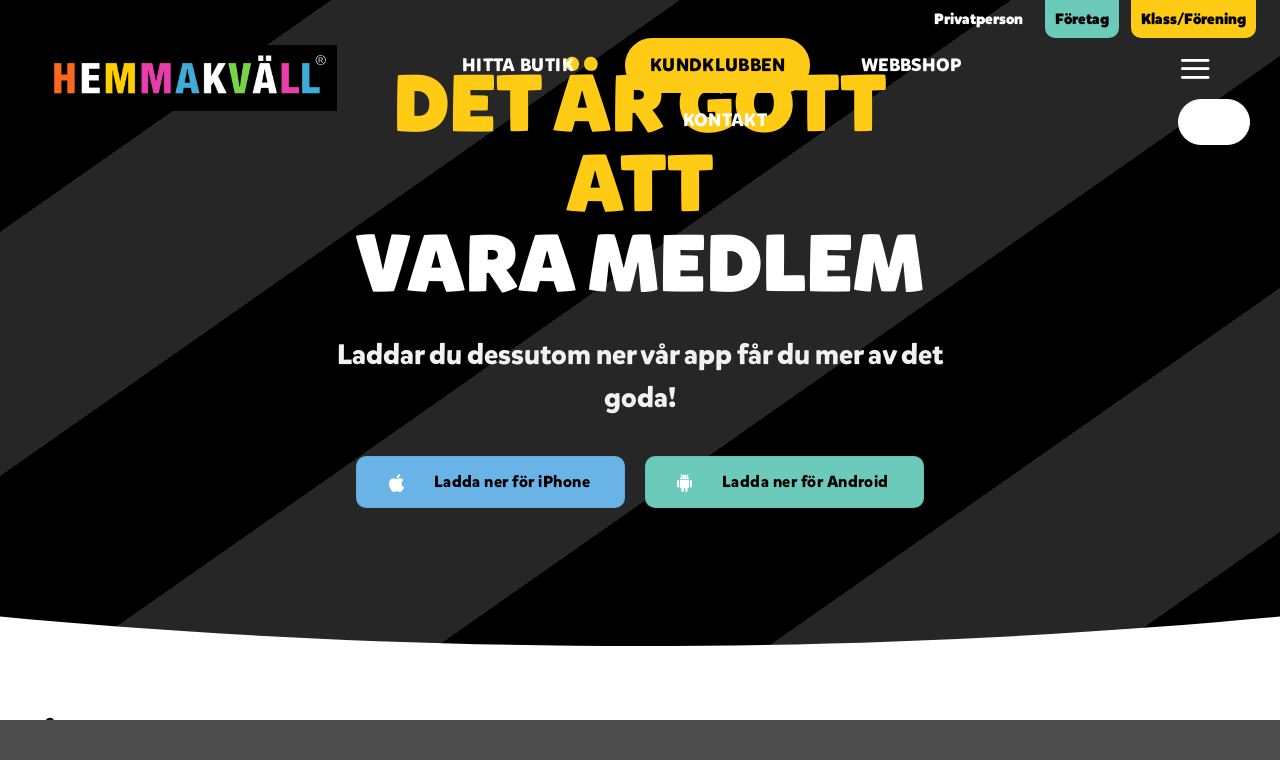

--- FILE ---
content_type: text/html; charset=UTF-8
request_url: https://www.hemmakvall.se/medlem/
body_size: 43599
content:
<!DOCTYPE html>
<html lang="sv-SE" class="loading-site no-js">
<head>
	<meta charset="UTF-8" />
	<link rel="profile" href="https://gmpg.org/xfn/11" />
	<link rel="pingback" href="https://www.hemmakvall.se/xmlrpc.php" />

	<script>(function(html){html.className = html.className.replace(/\bno-js\b/,'js')})(document.documentElement);</script>
<meta name='robots' content='index, follow, max-image-preview:large, max-snippet:-1, max-video-preview:-1' />
	<style>img:is([sizes="auto" i], [sizes^="auto," i]) { contain-intrinsic-size: 3000px 1500px }</style>
	
<!-- Google Tag Manager for WordPress by gtm4wp.com -->
<script data-cfasync="false" data-pagespeed-no-defer>
	var gtm4wp_datalayer_name = "dataLayer";
	var dataLayer = dataLayer || [];
</script>
<!-- End Google Tag Manager for WordPress by gtm4wp.com --><meta name="viewport" content="width=device-width, initial-scale=1" />
	<!-- This site is optimized with the Yoast SEO plugin v26.3 - https://yoast.com/wordpress/plugins/seo/ -->
	<title>Kundklubben - Hemmakväll</title>
<link crossorigin data-rocket-preconnect href="https://consentcdn.cookiebot.com" rel="preconnect">
<link crossorigin data-rocket-preconnect href="https://consent.cookiebot.com" rel="preconnect"><link rel="preload" data-rocket-preload as="image" href="https://www.hemmakvall.se/wp-content/uploads/2023/11/image4.jpg" imagesrcset="https://www.hemmakvall.se/wp-content/uploads/2023/11/image4.jpg 1200w, https://www.hemmakvall.se/wp-content/uploads/2023/11/image4-300x300.jpg 300w, https://www.hemmakvall.se/wp-content/uploads/2023/11/image4-1024x1024.jpg 1024w, https://www.hemmakvall.se/wp-content/uploads/2023/11/image4-150x150.jpg 150w, https://www.hemmakvall.se/wp-content/uploads/2023/11/image4-768x768.jpg 768w, https://www.hemmakvall.se/wp-content/uploads/2023/11/image4-600x600.jpg 600w, https://www.hemmakvall.se/wp-content/uploads/2023/11/image4-123x123.jpg 123w, https://www.hemmakvall.se/wp-content/uploads/2023/11/image4-100x100.jpg 100w" imagesizes="(max-width: 1200px) 100vw, 1200px" fetchpriority="high">
	<meta name="description" content="Det finns många skäl att vara medlem men det korta svaret är nog att du får mer av allt. Som medlemfår du de bästa erbjudandena och laddar du ner appen får du dessutom personliga sådana, baseradepå din smak. Du får smaka våra senaste nyheter före alla andra och vara med när vi tar fram nya roliga smaker och produkter. Och detta är ändå bara ett fåtal av godbitarna. Välkommen till Sveriges godaste medlemsklubb!" />
	<link rel="canonical" href="https://www.hemmakvall.se/medlem/" />
	<meta property="og:locale" content="sv_SE" />
	<meta property="og:type" content="article" />
	<meta property="og:title" content="Kundklubben - Hemmakväll" />
	<meta property="og:description" content="Det finns många skäl att vara medlem men det korta svaret är nog att du får mer av allt. Som medlemfår du de bästa erbjudandena och laddar du ner appen får du dessutom personliga sådana, baseradepå din smak. Du får smaka våra senaste nyheter före alla andra och vara med när vi tar fram nya roliga smaker och produkter. Och detta är ändå bara ett fåtal av godbitarna. Välkommen till Sveriges godaste medlemsklubb!" />
	<meta property="og:url" content="https://www.hemmakvall.se/medlem/" />
	<meta property="og:site_name" content="Hemmakväll" />
	<meta property="article:modified_time" content="2025-08-08T08:45:02+00:00" />
	<meta property="og:image" content="https://www.hemmakvall.se/wp-content/uploads/2023/12/sektion_21_square.jpg" />
	<meta property="og:image:width" content="1200" />
	<meta property="og:image:height" content="1200" />
	<meta property="og:image:type" content="image/jpeg" />
	<meta name="twitter:card" content="summary_large_image" />
	<meta name="twitter:label1" content="Beräknad lästid" />
	<meta name="twitter:data1" content="7 minuter" />
	<script type="application/ld+json" class="yoast-schema-graph">{"@context":"https://schema.org","@graph":[{"@type":"WebPage","@id":"https://www.hemmakvall.se/medlem/","url":"https://www.hemmakvall.se/medlem/","name":"Kundklubben - Hemmakväll","isPartOf":{"@id":"https://www.hemmakvall.se/#website"},"datePublished":"2023-11-09T15:29:49+00:00","dateModified":"2025-08-08T08:45:02+00:00","description":"Det finns många skäl att vara medlem men det korta svaret är nog att du får mer av allt. Som medlemfår du de bästa erbjudandena och laddar du ner appen får du dessutom personliga sådana, baseradepå din smak. Du får smaka våra senaste nyheter före alla andra och vara med när vi tar fram nya roliga smaker och produkter. Och detta är ändå bara ett fåtal av godbitarna. Välkommen till Sveriges godaste medlemsklubb!","breadcrumb":{"@id":"https://www.hemmakvall.se/medlem/#breadcrumb"},"inLanguage":"sv-SE","potentialAction":[{"@type":"ReadAction","target":["https://www.hemmakvall.se/medlem/"]}]},{"@type":"BreadcrumbList","@id":"https://www.hemmakvall.se/medlem/#breadcrumb","itemListElement":[{"@type":"ListItem","position":1,"name":"Hem","item":"https://www.hemmakvall.se/"},{"@type":"ListItem","position":2,"name":"Kundklubben"}]},{"@type":"WebSite","@id":"https://www.hemmakvall.se/#website","url":"https://www.hemmakvall.se/","name":"Hemmakväll","description":"","publisher":{"@id":"https://www.hemmakvall.se/#organization"},"potentialAction":[{"@type":"SearchAction","target":{"@type":"EntryPoint","urlTemplate":"https://www.hemmakvall.se/?s={search_term_string}"},"query-input":{"@type":"PropertyValueSpecification","valueRequired":true,"valueName":"search_term_string"}}],"inLanguage":"sv-SE"},{"@type":"Organization","@id":"https://www.hemmakvall.se/#organization","name":"Hemmakväll","url":"https://www.hemmakvall.se/","logo":{"@type":"ImageObject","inLanguage":"sv-SE","@id":"https://www.hemmakvall.se/#/schema/logo/image/","url":"https://www.hemmakvall.se/wp-content/uploads/2023/12/cropped-profilbild_square-180x180-1.jpg","contentUrl":"https://www.hemmakvall.se/wp-content/uploads/2023/12/cropped-profilbild_square-180x180-1.jpg","width":180,"height":180,"caption":"Hemmakväll"},"image":{"@id":"https://www.hemmakvall.se/#/schema/logo/image/"}}]}</script>
	<!-- / Yoast SEO plugin. -->


<link rel='dns-prefetch' href='//maps.googleapis.com' />

<link rel='prefetch' href='https://www.hemmakvall.se/wp-content/themes/flatsome/assets/js/flatsome.js?ver=e2eddd6c228105dac048' />
<link rel='prefetch' href='https://www.hemmakvall.se/wp-content/themes/flatsome/assets/js/chunk.slider.js?ver=3.20.3' />
<link rel='prefetch' href='https://www.hemmakvall.se/wp-content/themes/flatsome/assets/js/chunk.popups.js?ver=3.20.3' />
<link rel='prefetch' href='https://www.hemmakvall.se/wp-content/themes/flatsome/assets/js/chunk.tooltips.js?ver=3.20.3' />
<link rel='prefetch' href='https://www.hemmakvall.se/wp-content/themes/flatsome/assets/js/woocommerce.js?ver=1c9be63d628ff7c3ff4c' />
<link rel="alternate" type="application/rss+xml" title="Hemmakväll &raquo; Webbflöde" href="https://www.hemmakvall.se/feed/" />
<link rel="alternate" type="application/rss+xml" title="Hemmakväll &raquo; Kommentarsflöde" href="https://www.hemmakvall.se/comments/feed/" />
<link rel='stylesheet' id='formidable-css' href='https://www.hemmakvall.se/wp-content/plugins/formidable/css/formidableforms1.css?ver=11101119' type='text/css' media='all' />
<link rel='stylesheet' id='sbi_styles-css' href='https://www.hemmakvall.se/wp-content/plugins/instagram-feed/css/sbi-styles.min.css?ver=6.9.1' type='text/css' media='all' />
<style id='wp-emoji-styles-inline-css' type='text/css'>

	img.wp-smiley, img.emoji {
		display: inline !important;
		border: none !important;
		box-shadow: none !important;
		height: 1em !important;
		width: 1em !important;
		margin: 0 0.07em !important;
		vertical-align: -0.1em !important;
		background: none !important;
		padding: 0 !important;
	}
</style>
<style id='wp-block-library-inline-css' type='text/css'>
:root{--wp-admin-theme-color:#007cba;--wp-admin-theme-color--rgb:0,124,186;--wp-admin-theme-color-darker-10:#006ba1;--wp-admin-theme-color-darker-10--rgb:0,107,161;--wp-admin-theme-color-darker-20:#005a87;--wp-admin-theme-color-darker-20--rgb:0,90,135;--wp-admin-border-width-focus:2px;--wp-block-synced-color:#7a00df;--wp-block-synced-color--rgb:122,0,223;--wp-bound-block-color:var(--wp-block-synced-color)}@media (min-resolution:192dpi){:root{--wp-admin-border-width-focus:1.5px}}.wp-element-button{cursor:pointer}:root{--wp--preset--font-size--normal:16px;--wp--preset--font-size--huge:42px}:root .has-very-light-gray-background-color{background-color:#eee}:root .has-very-dark-gray-background-color{background-color:#313131}:root .has-very-light-gray-color{color:#eee}:root .has-very-dark-gray-color{color:#313131}:root .has-vivid-green-cyan-to-vivid-cyan-blue-gradient-background{background:linear-gradient(135deg,#00d084,#0693e3)}:root .has-purple-crush-gradient-background{background:linear-gradient(135deg,#34e2e4,#4721fb 50%,#ab1dfe)}:root .has-hazy-dawn-gradient-background{background:linear-gradient(135deg,#faaca8,#dad0ec)}:root .has-subdued-olive-gradient-background{background:linear-gradient(135deg,#fafae1,#67a671)}:root .has-atomic-cream-gradient-background{background:linear-gradient(135deg,#fdd79a,#004a59)}:root .has-nightshade-gradient-background{background:linear-gradient(135deg,#330968,#31cdcf)}:root .has-midnight-gradient-background{background:linear-gradient(135deg,#020381,#2874fc)}.has-regular-font-size{font-size:1em}.has-larger-font-size{font-size:2.625em}.has-normal-font-size{font-size:var(--wp--preset--font-size--normal)}.has-huge-font-size{font-size:var(--wp--preset--font-size--huge)}.has-text-align-center{text-align:center}.has-text-align-left{text-align:left}.has-text-align-right{text-align:right}#end-resizable-editor-section{display:none}.aligncenter{clear:both}.items-justified-left{justify-content:flex-start}.items-justified-center{justify-content:center}.items-justified-right{justify-content:flex-end}.items-justified-space-between{justify-content:space-between}.screen-reader-text{border:0;clip-path:inset(50%);height:1px;margin:-1px;overflow:hidden;padding:0;position:absolute;width:1px;word-wrap:normal!important}.screen-reader-text:focus{background-color:#ddd;clip-path:none;color:#444;display:block;font-size:1em;height:auto;left:5px;line-height:normal;padding:15px 23px 14px;text-decoration:none;top:5px;width:auto;z-index:100000}html :where(.has-border-color){border-style:solid}html :where([style*=border-top-color]){border-top-style:solid}html :where([style*=border-right-color]){border-right-style:solid}html :where([style*=border-bottom-color]){border-bottom-style:solid}html :where([style*=border-left-color]){border-left-style:solid}html :where([style*=border-width]){border-style:solid}html :where([style*=border-top-width]){border-top-style:solid}html :where([style*=border-right-width]){border-right-style:solid}html :where([style*=border-bottom-width]){border-bottom-style:solid}html :where([style*=border-left-width]){border-left-style:solid}html :where(img[class*=wp-image-]){height:auto;max-width:100%}:where(figure){margin:0 0 1em}html :where(.is-position-sticky){--wp-admin--admin-bar--position-offset:var(--wp-admin--admin-bar--height,0px)}@media screen and (max-width:600px){html :where(.is-position-sticky){--wp-admin--admin-bar--position-offset:0px}}
</style>
<link rel='stylesheet' id='collapscore-css-css' href='https://www.hemmakvall.se/wp-content/plugins/jquery-collapse-o-matic/css/core_style.css?ver=1.0' type='text/css' media='all' />
<link rel='stylesheet' id='collapseomatic-css-css' href='https://www.hemmakvall.se/wp-content/plugins/jquery-collapse-o-matic/css/light_style.css?ver=1.6' type='text/css' media='all' />
<style id='woocommerce-inline-inline-css' type='text/css'>
.woocommerce form .form-row .required { visibility: visible; }
</style>
<link rel='stylesheet' id='wcpf-plugin-style-css' href='https://www.hemmakvall.se/wp-content/plugins/woocommerce-product-filters/assets/css/plugin.css?ver=1.4.40' type='text/css' media='all' />
<link rel='stylesheet' id='brands-styles-css' href='https://www.hemmakvall.se/wp-content/plugins/woocommerce/assets/css/brands.css?ver=10.3.7' type='text/css' media='all' />
<link rel='stylesheet' id='flatsome-woocommerce-product-filters-css' href='https://www.hemmakvall.se/wp-content/themes/flatsome/inc/integrations/wc-product-filters/product-filters.css?ver=3.20.3' type='text/css' media='all' />
<link rel='stylesheet' id='flatsome-main-css' href='https://www.hemmakvall.se/wp-content/themes/flatsome/assets/css/flatsome.css?ver=3.20.3' type='text/css' media='all' />
<style id='flatsome-main-inline-css' type='text/css'>
@font-face {
				font-family: "fl-icons";
				font-display: block;
				src: url(https://www.hemmakvall.se/wp-content/themes/flatsome/assets/css/icons/fl-icons.eot?v=3.20.3);
				src:
					url(https://www.hemmakvall.se/wp-content/themes/flatsome/assets/css/icons/fl-icons.eot#iefix?v=3.20.3) format("embedded-opentype"),
					url(https://www.hemmakvall.se/wp-content/themes/flatsome/assets/css/icons/fl-icons.woff2?v=3.20.3) format("woff2"),
					url(https://www.hemmakvall.se/wp-content/themes/flatsome/assets/css/icons/fl-icons.ttf?v=3.20.3) format("truetype"),
					url(https://www.hemmakvall.se/wp-content/themes/flatsome/assets/css/icons/fl-icons.woff?v=3.20.3) format("woff"),
					url(https://www.hemmakvall.se/wp-content/themes/flatsome/assets/css/icons/fl-icons.svg?v=3.20.3#fl-icons) format("svg");
			}
</style>
<link rel='stylesheet' id='flatsome-shop-css' href='https://www.hemmakvall.se/wp-content/themes/flatsome/assets/css/flatsome-shop.css?ver=3.20.3' type='text/css' media='all' />
<link rel='stylesheet' id='flatsome-style-css' href='https://www.hemmakvall.se/wp-content/themes/flatsome-child/style.css?ver=3.111111111248' type='text/css' media='all' />
<script type="text/javascript" src="https://www.hemmakvall.se/wp-includes/js/jquery/jquery.min.js?ver=3.7.1" id="jquery-core-js"></script>
<script type="text/javascript" src="https://www.hemmakvall.se/wp-includes/js/jquery/jquery-migrate.min.js?ver=3.4.1" id="jquery-migrate-js"></script>
<script type="text/javascript" src="https://www.hemmakvall.se/wp-content/plugins/woocommerce/assets/js/jquery-blockui/jquery.blockUI.min.js?ver=2.7.0-wc.10.3.7" id="wc-jquery-blockui-js" data-wp-strategy="defer"></script>
<script type="text/javascript" id="wc-add-to-cart-js-extra">
/* <![CDATA[ */
var wc_add_to_cart_params = {"ajax_url":"\/wp-admin\/admin-ajax.php","wc_ajax_url":"\/?wc-ajax=%%endpoint%%","i18n_view_cart":"Visa varukorg","cart_url":"https:\/\/www.hemmakvall.se\/varukorg\/","is_cart":"","cart_redirect_after_add":"no"};
/* ]]> */
</script>
<script type="text/javascript" src="https://www.hemmakvall.se/wp-content/plugins/woocommerce/assets/js/frontend/add-to-cart.min.js?ver=10.3.7" id="wc-add-to-cart-js" defer="defer" data-wp-strategy="defer"></script>
<script type="text/javascript" src="https://www.hemmakvall.se/wp-content/plugins/woocommerce/assets/js/js-cookie/js.cookie.min.js?ver=2.1.4-wc.10.3.7" id="wc-js-cookie-js" data-wp-strategy="defer"></script>
<script type="text/javascript" src="https://www.hemmakvall.se/wp-includes/js/jquery/ui/core.min.js?ver=1.13.3" id="jquery-ui-core-js"></script>
<script type="text/javascript" src="https://www.hemmakvall.se/wp-includes/js/jquery/ui/mouse.min.js?ver=1.13.3" id="jquery-ui-mouse-js"></script>
<script type="text/javascript" src="https://www.hemmakvall.se/wp-includes/js/jquery/ui/slider.min.js?ver=1.13.3" id="jquery-ui-slider-js"></script>
<script type="text/javascript" src="https://www.hemmakvall.se/wp-content/plugins/woocommerce-product-filters/assets/js/front-vendor.js?ver=1.4.40" id="wcpf-plugin-vendor-script-js"></script>
<script type="text/javascript" src="https://www.hemmakvall.se/wp-includes/js/underscore.min.js?ver=1.13.7" id="underscore-js"></script>
<script type="text/javascript" id="wp-util-js-extra">
/* <![CDATA[ */
var _wpUtilSettings = {"ajax":{"url":"\/wp-admin\/admin-ajax.php"}};
/* ]]> */
</script>
<script type="text/javascript" src="https://www.hemmakvall.se/wp-includes/js/wp-util.min.js?ver=6.8.3" id="wp-util-js"></script>
<script type="text/javascript" src="https://www.hemmakvall.se/wp-content/plugins/woocommerce/assets/js/accounting/accounting.min.js?ver=0.4.2" id="wc-accounting-js"></script>
<script type="text/javascript" id="wcpf-plugin-script-js-extra">
/* <![CDATA[ */
var WCPFData = {"registerEntities":{"Project":{"id":"Project","class":"WooCommerce_Product_Filter_Plugin\\Entity","post_type":"wcpf_project","label":"Projekt","default_options":{"urlNavigation":"query","filteringStarts":"auto","urlNavigationOptions":[],"useComponents":["pagination","sorting","results-count","page-title","breadcrumb"],"paginationAjax":true,"sortingAjax":true,"productsContainerSelector":".products","paginationSelector":".woocommerce-pagination","resultCountSelector":".woocommerce-result-count","sortingSelector":".woocommerce-ordering","pageTitleSelector":".woocommerce-products-header__title","breadcrumbSelector":".woocommerce-breadcrumb","multipleContainersForProducts":true},"is_grouped":true,"editor_component_class":"WooCommerce_Product_Filter_Plugin\\Project\\Editor_Component","filter_component_class":"WooCommerce_Product_Filter_Plugin\\Project\\Filter_Component","variations":false},"BoxListField":{"id":"BoxListField","class":"WooCommerce_Product_Filter_Plugin\\Entity","post_type":"wcpf_item","label":"Box-lista","default_options":{"itemsSource":"attribute","itemsDisplay":"all","queryType":"or","itemsDisplayHierarchical":true,"displayHierarchicalCollapsed":false,"displayTitle":true,"displayToggleContent":true,"defaultToggleState":"show","cssClass":"","actionForEmptyOptions":"hide","displayProductCount":true,"productCountPolicy":"for-option-only","multiSelect":true,"boxSize":"45px"},"is_grouped":false,"editor_component_class":"WooCommerce_Product_Filter_Plugin\\Field\\Box_list\\Editor_Component","filter_component_class":"WooCommerce_Product_Filter_Plugin\\Field\\Box_List\\Filter_Component","variations":true},"CheckBoxListField":{"id":"CheckBoxListField","class":"WooCommerce_Product_Filter_Plugin\\Entity","post_type":"wcpf_item","label":"Kryssruta","default_options":{"itemsSource":"attribute","itemsDisplay":"all","queryType":"or","itemsDisplayHierarchical":true,"displayHierarchicalCollapsed":false,"displayTitle":true,"displayToggleContent":true,"defaultToggleState":"show","cssClass":"","actionForEmptyOptions":"hide","displayProductCount":true,"productCountPolicy":"for-option-only","seeMoreOptionsBy":"scrollbar","heightOfVisibleContent":12},"is_grouped":false,"editor_component_class":"WooCommerce_Product_Filter_Plugin\\Field\\Check_Box_List\\Editor_Component","filter_component_class":"WooCommerce_Product_Filter_Plugin\\Field\\Check_Box_List\\Filter_Component","variations":true},"DropDownListField":{"id":"DropDownListField","class":"WooCommerce_Product_Filter_Plugin\\Entity","post_type":"wcpf_item","label":"Rullgardinsmeny","default_options":{"itemsSource":"attribute","itemsDisplay":"all","queryType":"or","itemsDisplayHierarchical":true,"displayHierarchicalCollapsed":false,"displayTitle":true,"displayToggleContent":true,"defaultToggleState":"show","cssClass":"","actionForEmptyOptions":"hide","displayProductCount":true,"productCountPolicy":"for-option-only","titleItemReset":"Visa alla"},"is_grouped":false,"editor_component_class":"WooCommerce_Product_Filter_Plugin\\Field\\Drop_Down_List\\Editor_Component","filter_component_class":"WooCommerce_Product_Filter_Plugin\\Field\\Drop_Down_List\\Filter_Component","variations":true},"ButtonField":{"id":"ButtonField","class":"WooCommerce_Product_Filter_Plugin\\Entity","post_type":"wcpf_item","label":"Knapp","default_options":{"cssClass":"","action":"reset"},"is_grouped":false,"editor_component_class":"WooCommerce_Product_Filter_Plugin\\Field\\Button\\Editor_Component","filter_component_class":"WooCommerce_Product_Filter_Plugin\\Field\\Button\\Filter_Component","variations":true},"ColorListField":{"id":"ColorListField","class":"WooCommerce_Product_Filter_Plugin\\Entity","post_type":"wcpf_item","label":"F\u00e4rger","default_options":{"itemsSource":"attribute","itemsDisplay":"all","queryType":"or","itemsDisplayHierarchical":true,"displayHierarchicalCollapsed":false,"displayTitle":true,"displayToggleContent":true,"defaultToggleState":"show","cssClass":"","actionForEmptyOptions":"hide","displayProductCount":true,"productCountPolicy":"for-option-only","optionKey":"colors"},"is_grouped":false,"editor_component_class":"WooCommerce_Product_Filter_Plugin\\Field\\Color_List\\Editor_Component","filter_component_class":"WooCommerce_Product_Filter_Plugin\\Field\\Color_List\\Filter_Component","variations":true},"RadioListField":{"id":"RadioListField","class":"WooCommerce_Product_Filter_Plugin\\Entity","post_type":"wcpf_item","label":"Radio","default_options":{"itemsSource":"attribute","itemsDisplay":"all","queryType":"or","itemsDisplayHierarchical":true,"displayHierarchicalCollapsed":false,"displayTitle":true,"displayToggleContent":true,"defaultToggleState":"show","cssClass":"","actionForEmptyOptions":"hide","displayProductCount":true,"productCountPolicy":"for-option-only","titleItemReset":"Visa alla","seeMoreOptionsBy":"scrollbar","heightOfVisibleContent":12},"is_grouped":false,"editor_component_class":"WooCommerce_Product_Filter_Plugin\\Field\\Radio_List\\Editor_Component","filter_component_class":"WooCommerce_Product_Filter_Plugin\\Field\\Radio_List\\Filter_Component","variations":true},"TextListField":{"id":"TextListField","class":"WooCommerce_Product_Filter_Plugin\\Entity","post_type":"wcpf_item","label":"Textlista","default_options":{"itemsSource":"attribute","itemsDisplay":"all","queryType":"or","itemsDisplayHierarchical":true,"displayHierarchicalCollapsed":false,"displayTitle":true,"displayToggleContent":true,"defaultToggleState":"show","cssClass":"","actionForEmptyOptions":"hide","displayProductCount":true,"productCountPolicy":"for-option-only","multiSelect":true,"useInlineStyle":false},"is_grouped":false,"editor_component_class":"WooCommerce_Product_Filter_Plugin\\Field\\Text_List\\Editor_Component","filter_component_class":"WooCommerce_Product_Filter_Plugin\\Field\\Text_List\\Filter_Component","variations":true},"PriceSliderField":{"id":"PriceSliderField","class":"WooCommerce_Product_Filter_Plugin\\Entity","post_type":"wcpf_item","label":"Bildspel f\u00f6r priser","default_options":{"minPriceOptionKey":"min-price","maxPriceOptionKey":"max-price","optionKey":"price","optionKeyFormat":"dash","cssClass":"","displayMinMaxInput":true,"displayTitle":true,"displayToggleContent":true,"defaultToggleState":"show","displayPriceLabel":true},"is_grouped":false,"editor_component_class":"WooCommerce_Product_Filter_Plugin\\Field\\Price_Slider\\Editor_Component","filter_component_class":"WooCommerce_Product_Filter_Plugin\\Field\\Price_Slider\\Filter_Component","variations":false},"SimpleBoxLayout":{"id":"SimpleBoxLayout","class":"WooCommerce_Product_Filter_Plugin\\Entity","post_type":"wcpf_item","label":"Simple Box","default_options":{"displayToggleContent":true,"defaultToggleState":"show","cssClass":""},"is_grouped":true,"editor_component_class":"WooCommerce_Product_Filter_Plugin\\Layout\\Simple_Box\\Editor_Component","filter_component_class":"WooCommerce_Product_Filter_Plugin\\Layout\\Simple_Box\\Filter_Component","variations":false},"ColumnsLayout":{"id":"ColumnsLayout","class":"WooCommerce_Product_Filter_Plugin\\Entity","post_type":"wcpf_item","label":"Kolumner","default_options":{"columns":[{"entities":[],"options":{"width":"50%"}}]},"is_grouped":true,"editor_component_class":"WooCommerce_Product_Filter_Plugin\\Layout\\Columns\\Editor_Component","filter_component_class":"WooCommerce_Product_Filter_Plugin\\Layout\\Columns\\Filter_Component","variations":false}},"messages":{"selectNoMatchesFound":"Inga matchningar hittades"},"selectors":{"productsContainer":".products","paginationContainer":".woocommerce-pagination","resultCount":".woocommerce-result-count","sorting":".woocommerce-ordering","pageTitle":".woocommerce-products-header__title","breadcrumb":".woocommerce-breadcrumb"},"pageUrl":"https:\/\/www.hemmakvall.se\/medlem\/","isPaged":"","scriptAfterProductsUpdate":"","scrollTop":"no","priceFormat":{"currencyFormatNumDecimals":0,"currencyFormatSymbol":"&#107;&#114;","currencyFormatDecimalSep":",","currencyFormatThousandSep":"","currencyFormat":"%v&nbsp;%s"}};
/* ]]> */
</script>
<script type="text/javascript" src="https://www.hemmakvall.se/wp-content/plugins/woocommerce-product-filters/assets/build/js/plugin.js?ver=1.4.40" id="wcpf-plugin-script-js"></script>
<link rel="https://api.w.org/" href="https://www.hemmakvall.se/wp-json/" /><link rel="alternate" title="JSON" type="application/json" href="https://www.hemmakvall.se/wp-json/wp/v2/pages/600" /><link rel="EditURI" type="application/rsd+xml" title="RSD" href="https://www.hemmakvall.se/xmlrpc.php?rsd" />
<meta name="generator" content="WordPress 6.8.3" />
<meta name="generator" content="WooCommerce 10.3.7" />
<link rel='shortlink' href='https://www.hemmakvall.se/?p=600' />
<link rel="alternate" title="oEmbed (JSON)" type="application/json+oembed" href="https://www.hemmakvall.se/wp-json/oembed/1.0/embed?url=https%3A%2F%2Fwww.hemmakvall.se%2Fmedlem%2F" />
<link rel="alternate" title="oEmbed (XML)" type="text/xml+oembed" href="https://www.hemmakvall.se/wp-json/oembed/1.0/embed?url=https%3A%2F%2Fwww.hemmakvall.se%2Fmedlem%2F&#038;format=xml" />
<!-- SLP Custom CSS -->
<style type="text/css">
div#map.slp_map {
width:100%;
height:480px;
}
div#slp_tagline {
width:100%;
}
</style>


<!-- Google Tag Manager for WordPress by gtm4wp.com -->
<!-- GTM Container placement set to footer -->
<script data-cfasync="false" data-pagespeed-no-defer>
</script>
<!-- End Google Tag Manager for WordPress by gtm4wp.com --><script id="Cookiebot" src="https://consent.cookiebot.com/uc.js" data-cbid="cd2b2f63-7cef-4bdb-a7c1-91abc9e6425b" data-blockingmode="auto" type="text/javascript"></script>	<noscript><style>.woocommerce-product-gallery{ opacity: 1 !important; }</style></noscript>
	    <script>
        (function ($) {
            $(document).on("change", ".product .quantity input.qty", function (e) {
                e.preventDefault();
                var add_to_cart_button = $(this).closest(".product").find("a.add_to_cart_button");
                // For AJAX add-to-cart actions.
                add_to_cart_button.attr("data-quantity", $(this).val());
                // For non-AJAX add-to-cart actions.
                add_to_cart_button.attr("href", "?add-to-cart=" + add_to_cart_button.attr("data-product_id") + "&quantity=" + $(this).val());
            });
        })(jQuery);
    </script>
    <link rel="icon" href="https://www.hemmakvall.se/wp-content/uploads/2023/12/cropped-cropped-profilbild_square-180x180-1-32x32.jpg" sizes="32x32" />
<link rel="icon" href="https://www.hemmakvall.se/wp-content/uploads/2023/12/cropped-cropped-profilbild_square-180x180-1-192x192.jpg" sizes="192x192" />
<link rel="apple-touch-icon" href="https://www.hemmakvall.se/wp-content/uploads/2023/12/cropped-cropped-profilbild_square-180x180-1-180x180.jpg" />
<meta name="msapplication-TileImage" content="https://www.hemmakvall.se/wp-content/uploads/2023/12/cropped-cropped-profilbild_square-180x180-1-270x270.jpg" />
<style id="custom-css" type="text/css">:root {--primary-color: #ff5572;--fs-color-primary: #ff5572;--fs-color-secondary: #000000;--fs-color-success: #627D47;--fs-color-alert: #b20000;--fs-color-base: #0a0a0a;--fs-experimental-link-color: #0a0a0a;--fs-experimental-link-color-hover: #111;}.tooltipster-base {--tooltip-color: #fff;--tooltip-bg-color: #000;}.off-canvas-right .mfp-content, .off-canvas-left .mfp-content {--drawer-width: 300px;}.off-canvas .mfp-content.off-canvas-cart {--drawer-width: 360px;}.container-width, .full-width .ubermenu-nav, .container, .row{max-width: 1410px}.row.row-collapse{max-width: 1380px}.row.row-small{max-width: 1402.5px}.row.row-large{max-width: 1440px}.header-main{height: 99px}#logo img{max-height: 99px}#logo{width:311px;}.header-bottom{min-height: 55px}.header-top{min-height: 20px}.transparent .header-main{height: 80px}.transparent #logo img{max-height: 80px}.has-transparent + .page-title:first-of-type,.has-transparent + #main > .page-title,.has-transparent + #main > div > .page-title,.has-transparent + #main .page-header-wrapper:first-of-type .page-title{padding-top: 110px;}.header.show-on-scroll,.stuck .header-main{height:70px!important}.stuck #logo img{max-height: 70px!important}.header-bottom {background-color: #f1f1f1}.header-main .nav > li > a{line-height: 100px }.stuck .header-main .nav > li > a{line-height: 50px }@media (max-width: 549px) {.header-main{height: 70px}#logo img{max-height: 70px}}.header-top{background-color:rgba(255,255,255,0)!important;}h1,h2,h3,h4,h5,h6,.heading-font{color: #0a0a0a;}body{font-size: 100%;}body{font-family: "Open Sans", sans-serif;}body {font-weight: 400;font-style: normal;}.nav > li > a {font-family: "Open Sans", sans-serif;}.mobile-sidebar-levels-2 .nav > li > ul > li > a {font-family: "Open Sans", sans-serif;}.nav > li > a,.mobile-sidebar-levels-2 .nav > li > ul > li > a {font-weight: 800;font-style: normal;}h1,h2,h3,h4,h5,h6,.heading-font, .off-canvas-center .nav-sidebar.nav-vertical > li > a{font-family: "Open Sans", sans-serif;}h1,h2,h3,h4,h5,h6,.heading-font,.banner h1,.banner h2 {font-weight: 800;font-style: normal;}.alt-font{font-family: "Dancing Script", sans-serif;}.alt-font {font-weight: 400!important;font-style: normal!important;}.has-equal-box-heights .box-image {padding-top: 100%;}@media screen and (min-width: 550px){.products .box-vertical .box-image{min-width: 600px!important;width: 600px!important;}}.nav-vertical-fly-out > li + li {border-top-width: 1px; border-top-style: solid;}.label-new.menu-item > a:after{content:"Ny";}.label-hot.menu-item > a:after{content:"Het";}.label-sale.menu-item > a:after{content:"Rea";}.label-popular.menu-item > a:after{content:"Populär";}</style>		<style type="text/css" id="wp-custom-css">
			/* START B2C CSS */

a.header-cart-link {
	background-color: white!important;
	border-color: white!important;
}

.b2c-no-shop-sidebar .category-page-row > .col.large-3{
  display: none !important;
}

.b2c-no-shop-sidebar .category-page-row > .col.large-9{
  width: 100% !important;
  flex: 0 0 100% !important;
  max-width: 100% !important;
}


/* === REC_PRODUCTS: Stabil slider med ikonpilar === */

.rec_products .slider-nav-reveal{
  position: relative !important;
  overflow: visible !important;
}
	

/* Grundknapp – låst storlek & position */
.rec_products .slider-nav-reveal .flickity-prev-next-button{
  width: 44px !important;
  height: 44px !important;
  min-height: 44px !important;
  max-height: 44px !important;
  padding: 0 !important;

  position: absolute !important;
  top: -70px !important;     /* i nivå med rubriken */
  bottom: auto !important;
  z-index: 9999 !important;

  background-color: transparent !important;
  background-repeat: no-repeat !important;
  background-position: center !important;
  background-size: 28px 28px !important;

  border: 0 !important;
  box-shadow: none !important;
  transform: none !important;
  transition: none !important;
  opacity: 1 !important;
}

/* Dölj Flatsomes SVG */
.rec_products .slider-nav-reveal .flickity-prev-next-button svg{
  display: none !important;
}

/* Position höger */
.rec_products .slider-nav-reveal .flickity-prev-next-button.next{
  right: 12px !important;
  left: auto !important;
}

/* Position vänster */
.rec_products .slider-nav-reveal .flickity-prev-next-button.previous{
  right: 62px !important;
  left: auto !important;
}

/* Vänsterikon */
.rec_products .slider-nav-reveal .flickity-prev-next-button.previous{
  background-image: url("data:image/svg+xml,%3Csvg xmlns='http://www.w3.org/2000/svg' viewBox='0 0 40 24'%3E%3Cline x1='34' y1='12' x2='6' y2='12' stroke='%23000' stroke-width='5.4' stroke-linecap='round'/%3E%3Cpolyline points='14 4 6 12 14 20' fill='none' stroke='%23000' stroke-width='5.4' stroke-linecap='round' stroke-linejoin='round'/%3E%3C/svg%3E") !important;
}

/* Högerikon */
.rec_products .slider-nav-reveal .flickity-prev-next-button.next{
  background-image: url("data:image/svg+xml,%3Csvg xmlns='http://www.w3.org/2000/svg' viewBox='0 0 40 24'%3E%3Cline x1='6' y1='12' x2='34' y2='12' stroke='%23000' stroke-width='5.4' stroke-linecap='round'/%3E%3Cpolyline points='26 4 34 12 26 20' fill='none' stroke='%23000' stroke-width='5.4' stroke-linecap='round' stroke-linejoin='round'/%3E%3C/svg%3E") !important;
}

.order-again {
  display: none;
}

.hk-thank-you-heading {
  text-align: center;
  margin-bottom: 43px;
}

/* Nedladdningsknapp i Mitt konto */
.woocommerce-MyAccount-downloads-file {
  background-color: #69B3E7 !important;
  color: #000 !important;
  border-radius: 30px !important;
  padding: 5px 18px !important;
  font-family: 'mikadobold' !important;
  font-size: 14px !important;
  text-transform: none !important;
}

body.is-free-checkout #payment > h2,
body.is-free-checkout #payment h2,
body.is-free-checkout .woocommerce-privacy-policy-text,
body.is-free-checkout .woocommerce-billing-fields > h3,
body.is-free-checkout .woocommerce-billing-fields h3 {
  display: none !important;
}

body.woocommerce-checkout .col-inner.has-border{
  border: 0 !important;
  box-shadow: none !important;
  padding: 0px;
  margin-top: -31px;
}

body.woocommerce-checkout #place_order{
  margin: 0 !important;
  padding: 12px 16px !important;
  line-height: 1.2 !important;
  min-height: auto !important;
  width: 20%;
  border-radius: 45px;
  font-size: 16px;
  text-transform: none;
}

body.woocommerce-checkout #place_order{
  background-color: #9ee0fd !important;
  color: #333 !important;
  border: 0 !important;
  box-shadow: none !important;
  background-image: none !important;
}

.wcpf-field-checkbox-list .wcpf-checkbox-list .wcpf-checkbox-item .wcpf-input-container {
  margin: 0px;
  min-height: auto;
  transform: translate(0px);
}

.wcpf-product-counts{
  display: none!important;
}

#wcpf-filter-4532 
.wcpf-input-container:has(.wcpf-input-checkbox:checked){
  border-color: #9EE0FD;
  background-color: white;
}

#wcpf-filter-4532 .wcpf-item-label{
  display: flex;
  align-items: center;
  flex-wrap: nowrap;
  gap: 10px;
}

#wcpf-filter-4532 .wcpf-input-container{
  position: relative;             
  display: inline-flex;
  align-items: center;
  justify-content: center;
  width: 18px;
  height: 24px;
  border: 2px solid #c8c8c8;
  border-radius: 999px;
  background: #fff;
  padding: 0;
  margin: 0;
  flex: 0 0 18px;    
}

#wcpf-filter-4532 .wcpf-input-container .wcpf-input-checkbox{
  position: absolute;
  inset: 0;
  opacity: 0;
  margin: 0;
  cursor: pointer;
}

#wcpf-filter-4532 .wcpf-input-container:has(.wcpf-input-checkbox:checked)::after{
  content: "";
  position: absolute;
  width: 8px;
  height: 8px;
  border-radius: 999px;
  background: rgba(0,0,0,.75);
  top: 50%;
  left: 50%;
  transform: translate(-50%, -50%);
}

#wcpf-filter-4532 .wcpf-title-container{
  display: inline-flex;
  align-items: baseline;
  gap: 4px;
  line-height: 1.2;
}

#shop-sidebar {
  border: 5px solid #9EE0FD;
  padding: 16px;
  border-radius: 6px;
  background: #fff;
}

.wcpf-item-inner {
  padding: 5px 0;
}

.wcpf-title-container {
  margin-top: 2px;	
  font-size: 18px;
}

.product-category .box-image {
  overflow: hidden;
  border-radius: 12px;
}

.product-category .box-image img,
.product-category .box-text {
  transition: transform 0.25s ease;
}

.product-category:hover .box-image img {
  transform: scale(1.04);
}

.product-category:hover .box-text {
  transform: translateY(-2px);
}

.product-category .box-image {
  overflow: hidden;
  border-radius: 12px;
}

.product-category .box-image img {
  border-radius: 12px;
}

.product-category .box-text {
  text-align: left;
  padding-left: 12px;
  padding-right: 12px;
}

.product-category .count {
  display: none;
}

form.woocommerce-cart-form[action*="/kassan/"] td.product-thumbnail img{
  display: block !important;
  border-radius: 10px !important;
}

.woocommerce button[name="update_cart"]{
  border-radius: 25px;
  background-color: #9EE0FD;
  color: black;
  text-transform: none;
  font-size: 16px;
  font-family: 'mikadobold'!important;
}

.product-section {
  border-top: 0px solid #ececec;
}

.solvd-product-usps{
  margin-top: 20px;
}

.solvd-product-usp{
  display: flex;
  align-items: center;
  gap: 18px;
  margin-bottom: 18px;
  font-family: 'mikadobold'!important;
}

.solvd-usp-icon{
  width: 22px;
  height: 22px;
  flex: 0 0 22px;
  border-radius: 50%;
  background-color: #69b3e7;
  position: relative;
}

.solvd-usp-icon::before{
  content: "";
  position: absolute;
  inset: 0;
  background-color: #fff;
  -webkit-mask: url("data:image/svg+xml,%3Csvg xmlns='http://www.w3.org/2000/svg' viewBox='0 0 24 24'%3E%3Cpath fill='black' d='M9.2 16.6L4.8 12.2L3.4 13.6L9.2 19.4L21 7.6L19.6 6.2Z'/%3E%3C/svg%3E") no-repeat center / 12px;
          mask: url("data:image/svg+xml,%3Csvg xmlns='http://www.w3.org/2000/svg' viewBox='0 0 24 24'%3E%3Cpath fill='black' d='M9.2 16.6L4.8 12.2L3.4 13.6L9.2 19.4L21 7.6L19.6 6.2Z'/%3E%3C/svg%3E") no-repeat center / 12px;
}

.solvd-usp-text{
  font-size: 16px;
  font-weight: 600;
  line-height: 1.4;
}

.flickity-slider .product-small .box-text-products{
  position: relative;
  padding-right: 58px;
  height: auto !important;
}

.flickity-slider .product-small .functions-wrapper{
  position: absolute;
  top: 0;
  right: 0;
  margin: 0 !important;
}

.flickity-slider .product-small .price-wrapper{
  margin-top: 4px;
}

.flickity-slider .product-small .single_add_to_cart_button{
  font-size: 0 !important;
  width: 44px;
  height: 44px;
  padding: 0;
  border-radius: 50%;
  display: inline-flex;
  align-items: center;
  justify-content: center;
  position: relative;
  line-height: 1;
  color: #000;
  background-color: #69b3e7 !important;
}

.flickity-slider .product-small .single_add_to_cart_button::before{
  content: "";
  width: 22px;
  height: 22px;
  display: block;
  background-color: currentColor;

  -webkit-mask: url("data:image/svg+xml,%3Csvg xmlns='http://www.w3.org/2000/svg' viewBox='0 0 640 640'%3E%3Cpath d='M256 128L256 192L384 192L384 128C384 92.7 355.3 64 320 64C284.7 64 256 92.7 256 128zM416 224L128 224L128 512L512 512L512 224L416 224zM224 192L224 128C224 75 267 32 320 32C373 32 416 75 416 128L416 192L544 192L544 544L96 544L96 192L224 192zM304 456L304 384L232 384L232 352L304 352L304 280L336 280L336 352L408 352L408 384L336 384L336 456L304 456z'/%3E%3C/svg%3E") no-repeat center / contain;
          mask: url("data:image/svg+xml,%3Csvg xmlns='http://www.w3.org/2000/svg' viewBox='0 0 640 640'%3E%3Cpath d='M256 128L256 192L384 192L384 128C384 92.7 355.3 64 320 64C284.7 64 256 92.7 256 128zM416 224L128 224L128 512L512 512L512 224L416 224zM224 192L224 128C224 75 267 32 320 32C373 32 416 75 416 128L416 192L544 192L544 544L96 544L96 192L224 192zM304 456L304 384L232 384L232 352L304 352L304 280L336 280L336 352L408 352L408 384L336 384L336 456L304 456z'/%3E%3C/svg%3E") no-repeat center / contain;
}

.flickity-slider .product-small .ux-quantity{
  display: none !important;
}

.flickity-slider .product.downloadable .ux-quantity,
.flickity-slider .product.virtual .ux-quantity{
  display: none !important;
}

/* 1) Hide quantity in product grid */
.products .product-small .ux-quantity {
  display: none !important;
}

/* 3) Make sure form does not auto-center */
.products .product-small .functions-wrapper .cart {
  margin: 0;
}

/* 4) Turn the button into an icon button */
.products .product-small .single_add_to_cart_button {
  font-size: 0;
  width: 44px;
  height: 44px;
  padding: 0;
  border-radius: 50%;
  display: inline-flex;
  align-items: center;
  justify-content: center;
  position: relative;
  line-height: 1;
  color: black;
  background-color: #69b3e7!important;
}

/* 5) SVG icon (your provided icon) using mask so we can control color via "color" */
.products .product-small .single_add_to_cart_button::before {
  content: "";
  width: 22px;
  height: 22px;
  display: block;
  background-color: currentColor;

  -webkit-mask: url("data:image/svg+xml,%3Csvg xmlns='http://www.w3.org/2000/svg' viewBox='0 0 640 640'%3E%3Cpath d='M256 128L256 192L384 192L384 128C384 92.7 355.3 64 320 64C284.7 64 256 92.7 256 128zM416 224L128 224L128 512L512 512L512 224L416 224zM224 192L224 128C224 75 267 32 320 32C373 32 416 75 416 128L416 192L544 192L544 544L96 544L96 192L224 192zM304 456L304 384L232 384L232 352L304 352L304 280L336 280L336 352L408 352L408 384L336 384L336 456L304 456z'/%3E%3C/svg%3E") no-repeat center / contain;
          mask: url("data:image/svg+xml,%3Csvg xmlns='http://www.w3.org/2000/svg' viewBox='0 0 640 640'%3E%3Cpath d='M256 128L256 192L384 192L384 128C384 92.7 355.3 64 320 64C284.7 64 256 92.7 256 128zM416 224L128 224L128 512L512 512L512 224L416 224zM224 192L224 128C224 75 267 32 320 32C373 32 416 75 416 128L416 192L544 192L544 544L96 544L96 192L224 192zM304 456L304 384L232 384L232 352L304 352L304 280L336 280L336 352L408 352L408 384L336 384L336 456L304 456z'/%3E%3C/svg%3E") no-repeat center / contain;
}

/* 7) Hover effect */
.products .product-small .single_add_to_cart_button:hover {
  transform: scale(1.05);
}

.products .product-small .box-text-products{
  position: relative;
  padding-right: 58px; /* plats för 44px knapp + lite luft */
  height: auto !important;
}

/* flytta knappen till höger på samma “nivå” som titeln */
.products .product-small .functions-wrapper{
  position: absolute;
  top: 0;
  right: 0;
  margin: 0 !important;
}

.products .product.downloadable .ux-quantity,
.products .product.virtual .ux-quantity {
  display: none !important;
}

.image_radius img {
  border-radius: 10px;
}

.single-product .product-gallery-slider img {
  border-radius: 10px;
}

.prodlayout_pyssel .usp_bold p {
  margin-top: 3px;
  font-family: 'mikadobold'!important;
}

.prodlayout_pyssel .price-free {
  font-family: 'mikadobold'!important;
  font-size: 20px;
  text-transform: uppercase;
}

.price-free {
  font-family: 'mikadobold'!important;
  font-size: 14px;
  text-transform: uppercase;
}

.single-product .breadcrumbs {
  text-transform: capitalize;
  opacity: 1!important;
}

.breadcrumbs a {
  color: black;
}

.single-product .prodlayout_pyssel .single_add_to_cart_button {
  color: black;
  background-color: #69B3E7!important;
  font-size: 16px;
  padding-left: 25px;
  padding-right: 25px;
  border-radius: 35px;
}

.single-product .prodlayout_pyssel .product-title {
  font-size: 35px!important;
}

.single-product .prodlayout_pyssel form.cart .ux-quantity,
.single-product .prodlayout_pyssel form.cart .quantity {
  display: none !important;
}

.price-excl-vat {
  display: none;
}

.product-small {
  position: relative;
  z-index: 1;
}

.product-small .col-inner {
  background: transparent !important;
  transition: transform 320ms cubic-bezier(.2,.8,.2,1), filter 320ms cubic-bezier(.2,.8,.2,1);
  will-change: transform;
  transform: translateZ(0);
}

.product-small:hover {
  z-index: 20;
}

.product-small:hover .col-inner {
  transform: translateY(-3px) scale(1.02);
  filter: brightness(1.02);
}

.row-slider .flickity-slider,
.slider_shop .flickity-slider {
  overflow: visible;
}

.topbar-cats{
  display:flex;
  gap:8px;
  align-items:center;
  justify-content:center;
  padding:18px 16px;
  border-bottom:2px solid #000;
  border-top: 2px solid #000;
}

.topbar-cats__item{
  text-transform:uppercase;
  font-family: 'mikadobold'!important;
  font-size:16px;
  text-decoration:none;
  color:#111;
  padding:10px 20px;
  border-radius:999px;
  line-height:1;
}

.topbar-cats__item.is-active{
  background:#bfe6ff;
}

.product-small .box-image img{
  border-radius: 10px;
}

.product-gallery img,
.product-thumbnails img{
  border-radius: 10px;
}

.price-wrapper .price {
  display: block;
  margin-top: 4px;
}

.woocommerce-LoopProduct-link  {
  font-size: 18px!important;
  margin-bottom: 0px!important;
}

.product-title {
  font-size: 15px!important;
}

.wcpf-field-checkbox-list .wcpf-checkbox-list .wcpf-checkbox-item .wcpf-input-container {
  margin: 0px;
  min-height: auto;
  transform: translate(0px);
}

.slider_shop .flickity-prev-next-button svg{
  display: none;
}

.slider_shop .flickity-prev-next-button svg{
  display: none;
}

.slider_shop .flickity-prev-next-button{
  width: 44px;
  height: 44px;
  background-repeat: no-repeat;
  background-position: center;
  background-size: 28px;
  background-color: transparent;
  border-radius: 0;
}

.slider_shop .flickity-prev-next-button.previous{
  background-image: url("data:image/svg+xml,%3Csvg xmlns='http://www.w3.org/2000/svg' viewBox='0 0 40 24'%3E%3Cline x1='34' y1='12' x2='6' y2='12' stroke='%23000' stroke-width='5.4' stroke-linecap='round'/%3E%3Cpolyline points='14 4 6 12 14 20' fill='none' stroke='%23000' stroke-width='5.4' stroke-linecap='round' stroke-linejoin='round'/%3E%3C/svg%3E");
}

.slider_shop .flickity-prev-next-button.next{
  background-image: url("data:image/svg+xml,%3Csvg xmlns='http://www.w3.org/2000/svg' viewBox='0 0 40 24'%3E%3Cline x1='6' y1='12' x2='34' y2='12' stroke='%23000' stroke-width='5.4' stroke-linecap='round'/%3E%3Cpolyline points='26 4 34 12 26 20' fill='none' stroke='%23000' stroke-width='5.4' stroke-linecap='round' stroke-linejoin='round'/%3E%3C/svg%3E");
}

.slider_shop .product-category .box-category .header-title{
  transform: scale(1);
  transition: transform 220ms ease;
  transform-origin: left center;
}

.slider_shop .product-category:hover .box-category .header-title{
  transform: scale(1.10);
}

.banner_radius{
  border-radius: 12px;
  overflow: hidden; 
}

.slider_shop .flickity-prev-next-button{
  opacity: 1 !important;
  visibility: visible !important;
  display: flex !important;
  pointer-events: auto !important;
  transform: none !important;
  transition: none !important;
  z-index: 999 !important;
  top: 92px !important;
  bottom: auto !important;
}

.slider_shop .flickity-prev-next-button.next{
  right: 12px !important;
  left: auto !important;
}

.slider_shop .flickity-prev-next-button.previous{
  right: 62px !important; 
  left: auto !important;  
}

.slider_shop .flickity-prev-next-button{
  opacity: 1 !important;
  visibility: visible !important;
  display: flex !important;
  pointer-events: auto !important;
}

.slider_shop .flickity-prev-next-button{
  transform: none !important;
  transition: none !important;
}

.slider_shop .flickity-prev-next-button:hover{
  transform: none !important;
}

.solvd-ticker,
.solvd-ticker__track,
.solvd-ticker__group{
  background: transparent!important;
}

.solvd-ticker{
  width: 100%;
  overflow: hidden;
}

.solvd-ticker__track{
  display: flex;
  width: max-content;
  will-change: transform;
  animation: solvdTicker var(--ticker-duration, 22s) linear infinite;
}

/* paus via JS (scroll / offscreen) */
.solvd-ticker.is-paused .solvd-ticker__track{
  animation-play-state: paused !important;
}

/* paus på hover – endast desktop (inte mobil) */
@media (hover: hover) and (pointer: fine) {
  .solvd-ticker:hover .solvd-ticker__track{
    animation-play-state: paused;
  }
}

.solvd-ticker__group{
  display: flex;
  align-items: center;
  flex: 0 0 auto;
  padding: 32px 0;
  padding-right: 18px;
}

.solvd-ticker__group::after{
  content: "•";
  display: inline-block;
  font-weight: 900;
  font-size: 36px;
  line-height: 1;
  margin: 0 34px;
  opacity: 0.95;
}

.solvd-ticker__item{
  font-family: 'mikadobold'!important;
  font-size: 26px;
  line-height: 1;
  white-space: nowrap;
  letter-spacing: 0.2px;
}

.solvd-ticker__dot{
  font-weight: 900;
  font-size: 36px;
  line-height: 1;
  margin: 0 64px;
  opacity: 0.95;
}

@keyframes solvdTicker{
  0%   { transform: translate3d(0,0,0); }
  100% { transform: translate3d(calc(-1 * var(--ticker-distance, 500px)),0,0); }
}

/* B2C Surfplatts CSS */


@media (min-width: 769px) and (max-width: 1024px) {
  .slider_shop .flickity-prev-next-button {
    top: 22px !important;
  }
}



/* B2C MOBILE CSS */

@media (max-width: 849px){
	
	.tax-product_cat .shop-page-title .page-title-inner {
    padding-top: 0px !important;
  }
	
	body.woocommerce-checkout #place_order {
		width: 100%;
	}
	
	a.header-cart-link {
		margin-right: 8px;
	}
	
.product-section-title-upsell{
    font-size: 22px !important;
    line-height: 1.2 !important;
	margin-bottom: 25px;
  }

  .woocommerce-Price-amount {
    font-size: 12px;
  }

  .rec_products .slider-nav-reveal .flickity-prev-next-button {
    top: -40px!important;
  }

  .related-products-wrapper .box-text-products{
    padding-right: 0 !important;
  }

  .related-products-wrapper
  .product-small
  p.name.product-title{
    max-width: 100% !important;
    margin-bottom: 4px !important;
    line-height: 1.15 !important;

    display: block !important;
    overflow: visible !important;
    -webkit-line-clamp: unset !important;
  }

  .related-products-wrapper
  .product-small
  .price-wrapper{
    display: flex;
    align-items: center;
    gap: 8px;
  }

  .related-products-wrapper
  .product-small
  .functions-wrapper{
    position: static !important;
    margin-left: auto !important;
  }

  .related-products-wrapper
  .product-small
  .single_add_to_cart_button{
    width: 34px;
    height: 34px;
  }

  .related-products-wrapper
  .product-small
  .single_add_to_cart_button::before{
    width: 16px;
    height: 16px;
  }

  .products .product-small .name.product-title a.woocommerce-LoopProduct-link,
  .flickity-slider .product-small .name.product-title a.woocommerce-LoopProduct-link{
    font-size: 13px !important;
  }

  .products .product-small .price-free,
  .flickity-slider .product-small .price-free {
    font-size: 12px !important;
  }

  .products .product-small .name.product-title{
    min-height: 2.0em;
  }

  body:not(.single-product) .products .product-small p.name.product-title,
  body:not(.single-product) .flickity-slider .product-small p.name.product-title {
    margin-bottom: 0 !important;
  }

  .product-small:hover .col-inner {
    transform: none;
    filter: none;
  }

  .solvd-ticker__group{
    padding: 18px 0;
    padding-right: 32px;
  }

  .solvd-ticker__item{
    font-size: 18px;
  }

  .solvd-ticker__dot,
  .solvd-ticker__group::after{
    font-size: 22px;
    margin: 0 22px;
  }
}

@media (max-width: 768px){

  #shop-sidebar {
    border: 0px solid!important;
    padding: 16px;
    border-radius: 6px;
    background: #fff;
  }

  .topbar-cats {
    gap: 1px!important;
		margin-bottom: -25px!important;
  }

  .row.slider_shop{
    position: relative !important;
  }

  .row.slider_shop .flickity-prev-next-button{
    position: absolute !important;
    top: -47px !important;
    bottom: auto !important;
    transform: none !important;
    margin-top: 0 !important;
  }

  .row.slider_shop .flickity-prev-next-button.previous{
    right: 56px !important;
    left: auto !important;
  }

  .row.slider_shop .flickity-prev-next-button.next{
    right: 10px !important;
    left: auto !important;
  }

  .products .product-small .single_add_to_cart_button,
  .flickity-slider .product-small .single_add_to_cart_button{
    width: 30px;
    height: 30px;
  }

  .products .product-small .single_add_to_cart_button::before,
  .flickity-slider .product-small .single_add_to_cart_button::before{
    width: 18px;
    height: 18px;
  }

  .products .product-small .box-text-products,
  .flickity-slider .product-small .box-text-products{
    padding-right: 50px;
  }

  .box-category .header-title{
    font-size: 14px !important;
  }

  .box-category .box-image .image-cover{
    padding-top: 180px !important;
    height: auto !important;
  }

  .box-category .box-image img{
    width: 100% !important;
    height: 100% !important;
    object-fit: cover !important;
  }

  .topbar-cats{
    justify-content:flex-start;     
    overflow-x:auto;
    overflow-y:hidden;
    -webkit-overflow-scrolling: touch;
    gap:12px;
    padding:14px 12px;

    flex-wrap:nowrap;

    scroll-snap-type:x mandatory;
  }

  .topbar-cats__item{
    white-space:nowrap;            /
    flex:0 0 auto;                 /
    scroll-snap-align:start;
  }

  .topbar-cats{
    scrollbar-width:none;          /
  }
  .topbar-cats::-webkit-scrollbar{
    display:none;                  /
  }
}

/* SLUT B2C CSS */




.kategori_header h1 {
	font-size: 3rem!important;
}

.dark h1 {
	color: black;
}

#geo-location-search {
	color: black;
}


.frm_style_formidables-stilmall.with_frm_style .frm_compact .frm_dropzone.dz-clickable .dz-message, .frm_style_formidables-stilmall.with_frm_style input[type=submit], .frm_style_formidables-stilmall.with_frm_style .frm_submit input[type=button], .frm_style_formidables-stilmall.with_frm_style .frm_submit button, .frm_form_submit_style, .frm_style_formidables-stilmall.with_frm_style .frm-edit-page-btn {
    color: black;

}


.page-id-2880 .top-bar-nav a.btn_forening {
	
	color: #000!important;
	
}

.page-id-2880 .top-bar-nav a.btn_foretag {
	
	color: #000!important;
	
}

.page-id-2880 .top-bar-nav a.btn_privat {

	padding-top: 7px!important;
	padding-bottom: 7px!important;
	padding-left: 10px!important;
	padding-right: 10px!important;
	font-size: 15px!important;
	margin-right: 9px;
	font-family: 'mikadoblack'!important;
	color: black!important;	
}


.page-id-2880 .header-main .nav > li > a {
    color: #000!important;	
}

.page-id-8 .top-bar-nav a.btn_privat {

	padding-top: 7px!important;
	padding-bottom: 7px!important;
	padding-left: 10px!important;
	padding-right: 10px!important;
	font-size: 15px!important;
	margin-right: 9px;
	font-family: 'mikadoblack'!important;
	color: black!important;	
}


.mobheader_active {
	color: black!important;
	border: 1px solid #000000;
	border-radius: 99px;
	padding-top: 2px!important;
	padding-bottom: 2px!important;
	padding-left: 10px!important;
	padding-right: 10px!important;
	margin-top: 5px;
	margin-bottom: 5px;
	margin-right: 10px!important;
	margin-left: 10px!important;
	font-size: 16px;
		font-family: 'mikadoblack'!important;
}

.mobheader_item {
	color: black!important;
	margin-top: 7px;
	margin-bottom: 5px;
	margin-right: 15px;
	margin-left: 15px;
	font-size: 16px;
	font-family: 'mikadoblack'!important;
}



.page-id-8 .header-main .nav > li > a {
    color: #000!important;	
}

.page-id-600 .header-main .nav > li > a {
    color: #fff!important;	
}

.page-id-600 .top-bar-nav a.btn_privat {
    color: #fff !important;
}




.box-text h3 {
	font-size: 25px;
}

.pyssel_namn {
color: black;
    border-bottom: 1px solid #FF5572;
    padding-bottom: 15px;
    font-size: 16px;
    margin-top: 15px;
}

.recept_img_box .box-text.text-center {
	padding: 25px;
}

/* .malarbild .image-cover img, .recept_img_box .image-cover img {
	-o-object-fit: fill;
    object-fit: fill;
}
*/
.back-link {
	font-size: 16px;
	color: white;
	font-weight: bold;
	margin-bottom: 25px!important;
	border: 1px solid;
	padding: 8px;
	border-radius: 10px!important;
}

.recept_img_box .box-text, .malarbild .box-text {
	background-color: #fff;
	border-bottom-left-radius: 10px;
	border-bottom-right-radius: 10px;
	margin-top: -1px;
}

.recept_img_box .box-image, .malarbild .box-image {
	border-top-left-radius: 10px;
	border-top-right-radius: 10px;
}

.recept_img_box .box-text, .malarbild .box-text {
    padding-bottom: 0.7em;
}

.recept-grid-container {
    display: grid;
    grid-template-columns: repeat(3, 1fr); /* 3 items per row */
    gap: 20px; /* Spacing between items */
}

.recept-grid-item {
    border: 1px solid #ddd;
    padding: 10px;
    text-align: center;
}

.recept-grid-item img {
    width: 100%;
    height: auto;
}

.recept-grid-item h3 {
    margin-top: 10px;
    font-size: 18px;
}



.recept_namn {
	color: black;
		border-bottom: 1px solid #FF5572;
	padding-bottom: 15px;
	font-size: 18px;
	margin-top: 15px;
}

.tillagningsatt_heading {
	color: black;
	font-size: 20px;
	font-family: 'mikadoblack'!important;
	margin-bottom: 5px;
	margin-top: 20px;
}


.slider-style-container .flickity-slider>:not(.is-selected), .slider-style-focus .flickity-slider>:not(.is-selected), .slider-style-shadow .flickity-slider>:not(.is-selected){
		opacity:1;
}

.hk_button:hover {

	background-color: #6BCABA;
	border-color: #6BCABA;
}

.hk_button_aktiv {
	border: 2px solid #6BCABA;
	padding-top: 15px;
	padding-bottom: 15px;
	padding-left: 35px;
	padding-right: 35px;
	border-radius: 15px;
	
		background-color: #6BCABA;
	font-family: 'mikadoblack'!important;
	text-transform: uppercase;
	font-size: 18px;
	color: black;

}

.hk_button {
	border: 1px solid;
	padding-top: 15px;
	padding-bottom: 15px;
	padding-left: 35px;
	padding-right: 35px;
	border-radius: 15px;
	
		background-color: white;
	font-family: 'mikadoblack'!important;
	text-transform: uppercase;
	font-size: 18px;
	color: black;
	border-color: white;
	
}

.button-container {
    display: flex;
    justify-content: center;
    align-items: center;
    gap: 20px; /* Space between buttons */
	margin-bottom: 35px;
}

.recipe_heading li {
	color: black;
	font-size: 18px;
}

.recipe_heading h2 {
	font-size: 30px!important;
}

.recipe_image img {
	border-radius: 10px!important;
}

.hero_recipe h1 {
	font-size: 48px!important;
}

.recept_misc p {
	font-size: 12px!important;
	margin-top: -15px;
}

.recipe_title {
	color: black;
	margin-top: 25px;
	font-weight: bold;
	font-size: 16px;
	margin-bottom: -20px;
}

.spechead_recept h1 {
	font-size: 24px!important;
}

.ingredient_recipe {
		border-bottom: 1px solid #FF5572;
	padding-bottom: 15px;
	font-size: 16px;
	margin-top: -10px;
}

.ingredient_pyssel {
	border-bottom: 2px solid #68B3E7;
	padding-bottom: 15px;
	font-size: 20px;
	margin-top: -20px;
}

.recept_headline h1 {
	font-size: 48px!important;
}


.collapseomatic p {
    background-image: none;
    background-repeat: no-repeat;
    padding: 0 0 10px 0px;
}

.collapseomatic {
    background-image: none;
    background-repeat: no-repeat;
    padding: 0 0 10px 0px;
}

.glow_column:hover {
    background-color: #ffffff; /* This sets the background color to white on hover */
}

.villkor_kampanj p {
	
	font-size: 12px!important;
	
}


.stripe.rosa { 
	background: repeating-linear-gradient(44deg, rgba(var(--color-rosa)), rgba(var(--color-rosa)) 190px, rgba(var(--color-rosa), 0.85) 190px, rgba(var(--color-rosa), 0.85) 390px);
}

.top-bar-nav a.btn_forening:hover {
	background-color: white!important;
	color:black!important;
}

.top-bar-nav a.btn_forening {
	background-color:#FFCB14!important;
	color:black!important;
	padding-top: 7px!important;
	padding-bottom: 7px!important;
	padding-left: 10px!important;
	padding-right: 10px!important;
	font-size: 15px!important;
	margin-right: 5px;
	margin-right: 9px;
	border-bottom-left-radius: 10px;
  border-bottom-right-radius: 10px;
		font-family: 'mikadoblack'!important;
	
}

.top-bar-nav a.btn_foretag:hover {
	
	background-color:white!important;
	color: black!important;
'mikadoblack'!important;
	
}



.top-bar-nav a.btn_foretag {
	
	background-color:#6BCABA!important;
	color:black!important;
	padding-top: 7px!important;
	padding-bottom: 7px!important;
	padding-left: 10px!important;
	padding-right: 10px!important;
	font-size: 15px!important;
	margin-right: 5px;
	margin-right: 9px;
	border-bottom-left-radius: 10px;
  border-bottom-right-radius: 10px;
		font-family: 'mikadoblack'!important;
	
}

.top-bar-nav a.btn_privat {

	padding-top: 7px!important;
	padding-bottom: 7px!important;
	padding-left: 10px!important;
	padding-right: 10px!important;
	font-size: 15px!important;
	margin-right: 9px;
	font-family: 'mikadoblack'!important;
	color: black!important;	
}


#tab-2456698087 {
	display: none;
}


.box-blog-post .is-divider {
    display: none;
}

.slider-style-container .flickity-slider>:not(.is-selected), .slider-style-focus .flickity-slider>:not(.is-selected), .slider-style-shadow .flickity-slider>:not(.is-selected) {
	opacity:1;
}

.nav-pills li.menu-item-606.active > a {
	

	color: black!important;
	
}


.nav-pills li.menu-item-605.active > a {
	
	background-color: #FFCB14!important;
	color: black!important;
	
}

.nav-pills li.menu-item-604.active > a {
	
	background-color: #69B3E7!important;
	color: black!important;
	
}







.hkmonstercolumn {
	
display: flex;
width: 100%;
flex-wrap: wrap;
justify-content: flex-end;
	
}

.hkmonster {
	display: flex;
	height: 100px;
		
}


.mfp-close-btn-in .mfp-close {
    color: #ffffff!important;
    top: 0!important;
}

.off-canvas-left.mfp-ready .mfp-content, .off-canvas-right.mfp-ready .mfp-content {
    opacity: 1;
    transform: translate(0);
    max-height: 495px;
		border-radius: 10px;
}

.off-canvas .sidebar-menu {
    padding-top: 35px;
		padding-bottom: 0px!important;
		border-radius: 10px;
}




.header-main .nav > li > a {
    line-height: 35px!important;
    color: black!important;
    padding-left: 25px!important;
    padding-right: 25px!important;
    padding-top: 10px;
    padding-bottom: 10px;
}

.sidomeny {
list-style-type: none!important;
padding: 0!important;
margin: 0!important;
}

.off-canvas:not(.off-canvas-center) .nav-vertical li.sidomenu-item > a {
	
	font-size: 16pximportant;
}

.sidomenu-item a {
	color: black!important;
	padding: 0!important;
margin: 12px!important;
	font-size: 1px!important;
	
}

li.sidomenu-item {
	padding: 0!important;
margin: 0!important;
}

.sidomenu-title  {
margin: 12px!important;	
font-family: 'mikadobold';
font-weight: normal;
font-style: normal;
		text-transform: uppercase!important;
	
	font-size: 15px!important;
	color: black!important;
	
}


.medlem .tab {
text-align:center!important;
border-radius: 6px!important;
margin-bottom: 20px!important;

}

.medlem .nav-pills>li>a {
    border-radius: 10px;
		margin-left: 10px;
		margin-right: 10px;
		padding-top: 12px;
		padding-bottom: 12px;
}



.medlem #tab-kundklubben a {
background-color: #69B3E7!important;
color: black;
}

.medlem #tab-kundklubben.active a {
background-color: #FFCB14!important;
}

.medlem #tab-villkor a {
background-color: #69B3E7!important;
color: black;
}

.medlem #tab-villkor.active a {
background-color: #FF5572!important;
}

.medlem #tab-medlemsnivå a {
background-color: #69B3E7!important;
color: white;
}

.medlem #tab-medlemsnivå.active a {
background-color: #6BCABA!important;
}


.header-main .nav > li > a {
    line-height: 35px;
    color: white;
}

.menu_titel {
	
	font-family: 'mikadobold';
    font-weight: normal;
    font-style: normal;
	
	font-size: 16px!important;
	
}

.footer_title p {
	
	font-family: 'mikadobold'!important;
    font-weight: normal;
    font-style: normal;
	
	font-size: 20px!important;
	
}



.menu_titel p {
	
	font-family: 'mikadobold';
    font-weight: normal;
    font-style: normal;
		text-transform: uppercase!important;
	
	font-size: 15px!important;
	
}

#menu-item-3166 a {
	color: #69B3E7!important;
}


#menu-item-734 a {
	
	color: #6BCABA!important;
}

#menu-item-733 a {
	
	color: #FFCB14!important;
	
}

#menu-item-732 a {
	
	color: #FF5572!important;
}

#menu-item-731 a {
	
	color: #F4ACD1!important;
}

#menu-item-730 a {
	
	color: #EF95CF!important;
}



.off-canvas:not(.off-canvas-center) .nav-vertical li>a {
    
		padding-left: 30px;
    font-size: 27px!important;
		font-family: 'mikadoblack'!important;
    font-weight: normal;
    font-style: normal;
}

.nav.nav-vertical li {
    list-style: none;
    margin: 0;
    width: 100%;
    border: 0px solid!important;
}

.skew .ux-shape-divider--bottom {
    bottom: 0px;
}

.start_big_img:before {
	content: "";
    display: block;
    position: absolute;
    height: 100%;
    width: 100%;
    -webkit-transform: skewX(-15deg);
    transform: skewX(-15deg);
    outline: 100rem solid #fff;
    left: 5.2rem;
}

.skew .ux-shape-divider--style-tilt:before {
	content: "";
    display: block;
    position: absolute;
    height: 100%;
    width: 100%;
    -webkit-transform: skewX(-15deg);
    transform: skewX(-15deg);
    outline: 100rem solid #fff;
    left: 5.2rem;
}

.skew .ux-shape-divider {
	height: 100%;
}

.skew .ux-shape-divider svg {
	display: none;
}


.nav-vertical>li+li {
    border-top: 0px solid;
}

.nav-vertical+.tab-panels {
    border: 0px solid #ddd!important;
    flex: 1;
    margin-top: 0!important;
    padding: 0 30px 30px;
}



.big_header h2 {
margin-top: 10px;
font-size: 55px;
}


.off-canvas-left .mfp-content, .off-canvas-right .mfp-content {

    width: 600px;
}


.btn_iphone {
	
	background-color: #69B3E7!important;
	color: black!important;
}

.btn_android {
	
	background-color: #6BCABA!important;
	color: black!important;
}


.icon-twitter:before {
	background-image: url("data:image/svg+xml,%3Csvg xmlns='http://www.w3.org/2000/svg' width='13.092' height='15.711' viewBox='0 0 13.092 15.711'%3E%3Cpath id='Icon_material-android' data-name='Icon material-android' d='M5.618,11.783a.657.657,0,0,0,.655.655h.655v2.291a.982.982,0,1,0,1.964,0V12.437H10.2v2.291a.982.982,0,1,0,1.964,0V12.437h.655a.657.657,0,0,0,.655-.655V5.237H5.618ZM3.982,5.237A.981.981,0,0,0,3,6.219V10.8a.982.982,0,1,0,1.964,0V6.219A.981.981,0,0,0,3.982,5.237Zm11.128,0a.981.981,0,0,0-.982.982V10.8a.982.982,0,0,0,1.964,0V6.219A.981.981,0,0,0,15.11,5.237ZM11.857,1.414l.851-.851a.324.324,0,0,0,0-.465.324.324,0,0,0-.465,0l-.969.969A3.823,3.823,0,0,0,9.546.655,3.878,3.878,0,0,0,7.8,1.067L6.829.1a.324.324,0,0,0-.465,0,.324.324,0,0,0,0,.465l.858.858a3.917,3.917,0,0,0-1.6,3.162h7.855A3.905,3.905,0,0,0,11.857,1.414ZM8.237,3.273H7.582V2.618h.655Zm3.273,0h-.655V2.618h.655Z' transform='translate(-3)' fill='%23fff'/%3E%3C/svg%3E%0A");
	content: " ";
    background-repeat: no-repeat;
  	  position: relative;
    width: 35px;
    height: 20px;
    display: inline-block;
    vertical-align: middle;
	background-size: 15px;	

}

.icon-play:before {
	background-image: url("data:image/svg+xml,%3Csvg xmlns='http://www.w3.org/2000/svg' width='13.395' height='15.94' viewBox='0 0 13.395 15.94'%3E%3Cpath id='Icon_awesome-apple' data-name='Icon awesome-apple' d='M11.48,10.673a3.322,3.322,0,0,1,1.779-3.018,3.823,3.823,0,0,0-3.014-1.587C8.982,5.969,7.6,6.8,7.1,6.8c-.534,0-1.758-.7-2.719-.7-1.986.032-4.1,1.584-4.1,4.74a8.869,8.869,0,0,0,.512,2.89c.455,1.306,2.1,4.509,3.815,4.455.9-.021,1.53-.637,2.7-.637,1.132,0,1.719.637,2.719.637,1.729-.025,3.217-2.936,3.651-4.245A3.528,3.528,0,0,1,11.48,10.673ZM9.466,4.83a3.352,3.352,0,0,0,.854-2.58A3.773,3.773,0,0,0,7.9,3.492a3.4,3.4,0,0,0-.911,2.559A2.989,2.989,0,0,0,9.466,4.83Z' transform='translate(-0.281 -2.25)' fill='%23fff'/%3E%3C/svg%3E%0A");
	content: " ";
    background-repeat: no-repeat;
  	  position: relative;
    width: 35px;
    height: 20px;
    display: inline-block;
    vertical-align: middle;
	background-size: 15px;	

}


.font_small {
	
	font-size: 14px;
	
}

.flickity-page-dots .dot {
    border: 3px solid #111;
    border-radius: 50%;
    cursor: pointer;
    display: inline-block;
    height: 12px;
    margin: 0 5px;
    opacity: .4;
    transition: opacity .3s;
    width: 12px;
}

.bubble_rosa .col-inner {
  background: no-repeat url("/wp-content/uploads/2023/10/rosaprick.png");
	border-radius: 10px;

}

.bubble_green .col-inner {
  background: no-repeat url("/wp-content/uploads/2023/10/gron_prick.png");
	border-radius: 10px;

}

.stripe_lila {
    background: repeating-linear-gradient( 145deg, #af8dd6, #af8dd6 190px, #af8dd6b3 0px, #af8dd6b3 300px );
	border-radius: 10px;
}

.bubble_gul .col-inner {
  background: no-repeat url("/wp-content/uploads/2023/10/gul_prick.png");
	border-radius: 10px;

}

.prick_bakgrund  {
  background: no-repeat url("/wp-content/uploads/2023/10/prick2test.png");

}

.prick_bakgrund2 {
	background-image: 
    radial-gradient(rgb(228, 248, 246) 19.2%, transparent 19.2%),
    radial-gradient(rgb(228, 248, 246) 19.2%, transparent 19.2%);
  background-position: 0px 0px, 88px 122px;
  background-size: 184px 184px;
  background-color: rgb(255, 255, 255);
}

.slider-nav-dots-dashes .flickity-page-dots .dot {
    border-radius: 0;
    height: 4px;
    margin: 0;
    width: 80px;
    border-radius: 10px;
    margin-left: -3px;
}


.bubbla_blue .col-inner {
  background: no-repeat url("/wp-content/uploads/2023/10/Hk_blamprickar.png");
	border-radius: 10px;

}

.footer_menuitem .ux-menu-link__link {
	
	justify-content: center!important;
}


.radius_img img {
	
	border-radius: 10px;
	
}


.sortiment_bild img {
	
	border-radius: 10px;
	
}

.stripe_rosa .col-inner {
    background: repeating-linear-gradient( 145deg, #ef95cf, #ef95cf 190px, #ef95cfb8 0px, #ef95cfb8 300px );
	
	border-radius: 10px;
}

.ui-widget-content {
    border: 1px solid #ff5572!important;
    background: #fff;
    color: #333;
    border-radius: 99px!important;
}

.ui-widget-header {
    border: 0px solid #ff5572!important;
    background: #ff5572!important;
    color: #333;
    font-weight: bold;
}


.ui-state-default, .ui-widget-content .ui-state-default, .ui-widget-header .ui-state-default, .ui-button, html .ui-button.ui-state-disabled:hover, html .ui-button.ui-state-disabled:active {
    border: 1px solid #ff5572!important;
    border-radius: 99px!important;
    background: #ff5572!important;
    font-weight: normal;
    color: #ff5572!important;
}


#fbuilder .slider-caption {
    text-align: right!important;
    width: 100%;
    padding-top: -15px;
    margin-top: -65px;
    margin-bottom: 55px;
		font-size: 28px!important;
}





.stripe_black {
    background: repeating-linear-gradient( 145deg, #d26e4b21, #d26e4b21 190px, #333333 0px, #333333 300px );
}


.accordion-title {
    border: 1px solid white !important;
		border-radius: 10px;
    display: block;
    font-size: 18px;
  	font-family: 'mikadobold'!important;
    font-weight: 300;
    padding: 1.5em 1.5em;
    position: relative;
    margin-top: 20px;
		background-color: white;
		color: black!important;
}

.accordion-inner {
	background-color: white;
	border: px solid white;
	border-radius: 0px 0px 10px 10px;
	padding-top: 10px!important;
	margin-top: -10px;
}


.accordion .toggle {
  opacity: 1;
	margin-right: 5px!important;
    margin-left: 10px !important;
    border-radius: 10px;
    right: 0 !important;
    left: initial !important;
	background-color: white;
	top: 16px;
}

.accordion .icon-angle-down:before {
    content: "+";
}

.active>.toggle .icon-angle-down:before {
    content: "-";
	margin-top: 0px;
}

.accordion-title.active {
    background-color: white;
}

.accordion .toggle i {
    font-size: 1.4em;
    font-weight: 900 !important;
    transition: all 0s;
}

.accordion .active>.toggle {
    -ms-transform: rotate(0deg);
    transform: rotate(0deg);
}

.accordion-title.active {
    font-weight: 300;
}

.product-small .box .quantity .button.plus {
   display: none;
}

.product-small .box .quantity .button.minus {
   display: none;
}

.quantity input {
    display: inline-block;
    margin: 0;
    padding-left: 0;
    padding-right: 0;
    vertical-align: top;
    margin-top: 10px;

}

.product-small .box .quantity {
    display: inline-block;
    display: inline-flex;
    margin-right: 0em!important;
    opacity: 1;
    vertical-align: top;
    white-space: nowrap;
}

.quantity {
    display: inline-block;
    display: inline-flex;
    margin-right: 6em!important;
    opacity: 1;
    vertical-align: top;
    white-space: nowrap;
}


.header-main .container {
    padding-left: 30px;
    padding-right: 30px;
}

.nav-column>li>a, .nav-dropdown>li>a, .nav-vertical-fly-out>li>a, .nav>li>a {
    transition: all .2s;
		font-size: 18px!important;
		padding-left: 20px;
}




a.header-cart-link {
    border: 1px solid rgb(255 76 96);
    background-color: rgb(255 76 96);
    padding-bottom: 12px;
    padding-top: 12px;
    padding-left: 25px!important;
    padding-right: 25px!important;
    border-radius: 30px;
		color: white!important;
}

.dotted-bk {
	
  background-image: url("/wp-content/uploads/2023/10/prick_gron_transparent-1.png")!important;
	min-height: 1445px!important;
}

.stripe_yellow {
background: repeating-linear-gradient( 145deg, #d26e4b21, #d26e4b21 190px, #ffcb14 0px, #ffcb14 300px );
}

.nav-size-medium>li>a {
    font-size: 16px;
}

.btn_bestallning {
  display: inline-block;
	 padding-bottom: 10px!important;
    padding-top: 10px!important;
 padding-left: 25px!important;
padding-right: 25px!important;
  border: 1px solid #69B3E7;
  border-radius: 40px;
  background-color: #69B3E7;
  color: white!important;
  text-decoration: none;
  font-size: 16px!important;
	
}

/* 
1. BODY, TITLAR, MISC
2. KNAPPAR
3. HEADER
4. MENY
5. FLATSOME
6. FUNKTIONER
7. SIDOR
8. WOOCOMMERCE
9. PRODUKTSIDAN
10. FORMULÄR
11. MOBILE
*/

/* 1. BODY, TITLAR, MISC */

.nav > li > a, .mobile-sidebar-levels-2 .nav > li > ul > li > a {
    font-family: 'mikadobold'!important;
    font-weight: normal;
    font-style: normal;

}


body {overflow: hidden;}

p {margin-bottom: 2.0em;
font-family: 'mikadoregular';
    font-weight: normal;
    font-style: normal;
		font-size: 16px;
	
}

h1, h2, h3, h4, h5 {
  line-height: 1.15;
	     font-family: 'mikadoblack'!important;
	letter-spacing: 0px!important;

}

h1 {
  margin-top: 0;
  font-size: 5rem!important;
}

h2 {font-size: 2.441rem;}

h3 {font-size: 1.953rem;}

h4 {font-size: 1.563rem;}

h5 {font-size: 1.25rem;}

.absolute-footer {
	display: none;
}

.tooltipster-default {
	display:none;
}

.hero_section {
	width: 100vw;
 	height: 100vh;
}

 .menu-item-design-full-width .row{
    margin-left: auto !important;
    margin-right: auto !important;
}


/* 2. KNAPPAR */

a.button.primary, a.button.secondary, a.button.white {
	letter-spacing: px;
	border-radius: 10px !important;
	min-height: 40px;
	line-height: 40px;
	padding: 0.3em 2.1em;
	font-size: 1.0rem;
    font-family: 'mikadobold'!important;
    src: url('mikadobold-webfont.woff2') format('woff2'),
         url('mikadobold-webfont.woff') format('woff');
    font-weight: normal;
    font-style: normal;
	color: black!important;

}

.is-outline {
	border: 1px solid currentColor !important;
	background-color: #FF5572!important;
	color: white!important;
	border-radius: 55px!important;
}

input[type='submit'], input[type='submit'].button, input[type='reset'].button, input[type='button'].button {
	border-radius: 3px;
}

/* 3. HEADER */

/* 4. MENY */

/* 5. FLATSOME */

/* 6. FUNKTIONER */

.banner-layers.container {
    max-width: 100%;
}




.icon-box-left .icon-box-text {
    align-self: center;
}

/* 7. SIDOR */

/* 8. WOOCOMMERCE */

/* 9 PRODUKTSIDAN */

/* 10. FORMULÄR */

.nf-form-content button, .nf-form-content input[type=button], .nf-form-content input[type=submit] {
    padding: 0 1.2em;
	Text-transform: inherit !important;
}

.nf-form-content button:hover, .nf-form-content input[type=button]:hover, .nf-form-content input[type=submit]:hover {
    background: currentcolor !important;
    color: #fff !important;
    transition: all .5s;
	box-shadow: inset 0 0 0 100px rgba(0,0,0,0.2);
}

.nf-form-content input[type=button].primary:hover {
	background-color: #ff5f64 !important;
}


input[type='email'], input[type='date'], input[type='search'], input[type='number'], input[type='text'], input[type='tel'], input[type='url'], input[type='password'], textarea, select, .select-resize-ghost, .select2-container .select2-choice, .select2-container .select2-selection {
	-webkit-box-shadow: inset 0 0px 0px rgb(0 0 0 / 0%);
    box-shadow: inset 0 0px 0px rgb(0 0 0 / 0%);
}

/* 11. MOBILE */

@media screen and (max-width: 549px) {
	
	
	.row .undercol:nth-child(3) {
		display: none;
	}
	
	.hero_recipe h1 {
    font-size: 28px !important;
}
	
	.recept_img_box .box-text.text-center {
	padding-top: 15px;
	padding-bottom: 15px;
	padding-right: 10px;
	padding-left: 10px;
}
	
	.hk_button {
	border: 1px solid;
	padding-top: 10px;
	padding-bottom: 10px;
	padding-left: 10px;
	padding-right: 10px;
	border-radius: 15px;
	
		background-color: white;
	font-family: 'mikadoblack'!important;
	text-transform: uppercase;
	font-size: 12px;
	color: #69B3E7;
	
}
	.hk_button_aktiv {
	border: 1px solid;
	padding-top: 10px;
	padding-bottom: 10px;
	padding-left: 10px;
	padding-right: 10px;
	border-radius: 15px;
	
		background-color: white;
	font-family: 'mikadoblack'!important;
	text-transform: uppercase;
	font-size: 12px;
	color: black;

}
	.button-container {
    display: flex;
    justify-content: center;
    align-items: center;
    gap: 10px; /* Space between buttons */
	margin-bottom: 35px;
}
	
	
	/* .recept_img_box .image-cover, .malarbild .image-cover {
		padding-top: 160px!important;
	}
	*/
	.recept_img_box h3, .malarbild h3 {
		font-size: 1rem;
	}
	
	.malarbild a.button.primary {
    padding: 0px 10px;
}
	
	.slider-nav-dots-dashes .flickity-page-dots .dot {
    border-radius: 0;
    height: 4px;
    margin: 0;
    width: 45px;
    border-radius: 10px;
    margin-left: -3px;
}
	
	
 .small_heading h1 {
		font-size: 28px!important;
	}
	
.skew .ux-shape-divider--style-tilt:before {
	content: "";
    display: block;
    position: absolute;
    height: 100%;
    width: 100%;
    -webkit-transform: skewX(-15deg);
    transform: skewX(-0deg);
    outline: 100rem solid #fff;
    left: 0rem;
}
	
	
	.btn_iphone {
		
		width: 100% !important;
    max-width: 100% !important;
    padding-left: 0 !important;
    padding-right: 0 !important;
    display: block;
		
	}
	
	.btn_android {
		
		width: 100% !important;
    max-width: 100% !important;
    padding-left: 0 !important;
    padding-right: 0 !important;
    display: block;
		
	}
	
	.header-main .container {
    padding-left: 0px!important;
    padding-right: 0px!important;
}
	
	

	
	
	h1 {
  margin-top: 0;
  font-size: 3.1rem!important;
}

h2 {font-size: 1.841rem;!important}

h3 {font-size: 1.453rem;!important}

h4 {font-size: 1.263rem;!important}

h5 {font-size: 1.15rem;!important}
	
h5 {font-size: 1.15rem;!important}

	

	.expand-full {
    width: 100% !important;
    max-width: 100% !important;
    padding-left: 0 !important;
    padding-right: 0 !important;
    display: block;
		border-radius: 0px !important;
	}
	
	.nav > li > a, .mobile-sidebar-levels-2 .nav > li > ul > li > a {
    font-family: 'mikadobold'!important;
 
    font-weight: normal;
    font-style: normal;

}


body {overflow: hidden;}

p {margin-bottom: 1.15em;
font-family: 'mikadoregular';
    src: url('mikadoregular-webfont.woff2') format('woff2'),
         url('mikadoregular-webfont.woff') format('woff');
    font-weight: normal;
    font-style: normal;
	
}


	
}		</style>
		<style id="kirki-inline-styles">/* cyrillic-ext */
@font-face {
  font-family: 'Open Sans';
  font-style: normal;
  font-weight: 400;
  font-stretch: 100%;
  font-display: swap;
  src: url(https://www.hemmakvall.se/wp-content/fonts/open-sans/memvYaGs126MiZpBA-UvWbX2vVnXBbObj2OVTSKmu1aB.woff2) format('woff2');
  unicode-range: U+0460-052F, U+1C80-1C8A, U+20B4, U+2DE0-2DFF, U+A640-A69F, U+FE2E-FE2F;
}
/* cyrillic */
@font-face {
  font-family: 'Open Sans';
  font-style: normal;
  font-weight: 400;
  font-stretch: 100%;
  font-display: swap;
  src: url(https://www.hemmakvall.se/wp-content/fonts/open-sans/memvYaGs126MiZpBA-UvWbX2vVnXBbObj2OVTSumu1aB.woff2) format('woff2');
  unicode-range: U+0301, U+0400-045F, U+0490-0491, U+04B0-04B1, U+2116;
}
/* greek-ext */
@font-face {
  font-family: 'Open Sans';
  font-style: normal;
  font-weight: 400;
  font-stretch: 100%;
  font-display: swap;
  src: url(https://www.hemmakvall.se/wp-content/fonts/open-sans/memvYaGs126MiZpBA-UvWbX2vVnXBbObj2OVTSOmu1aB.woff2) format('woff2');
  unicode-range: U+1F00-1FFF;
}
/* greek */
@font-face {
  font-family: 'Open Sans';
  font-style: normal;
  font-weight: 400;
  font-stretch: 100%;
  font-display: swap;
  src: url(https://www.hemmakvall.se/wp-content/fonts/open-sans/memvYaGs126MiZpBA-UvWbX2vVnXBbObj2OVTSymu1aB.woff2) format('woff2');
  unicode-range: U+0370-0377, U+037A-037F, U+0384-038A, U+038C, U+038E-03A1, U+03A3-03FF;
}
/* hebrew */
@font-face {
  font-family: 'Open Sans';
  font-style: normal;
  font-weight: 400;
  font-stretch: 100%;
  font-display: swap;
  src: url(https://www.hemmakvall.se/wp-content/fonts/open-sans/memvYaGs126MiZpBA-UvWbX2vVnXBbObj2OVTS2mu1aB.woff2) format('woff2');
  unicode-range: U+0307-0308, U+0590-05FF, U+200C-2010, U+20AA, U+25CC, U+FB1D-FB4F;
}
/* math */
@font-face {
  font-family: 'Open Sans';
  font-style: normal;
  font-weight: 400;
  font-stretch: 100%;
  font-display: swap;
  src: url(https://www.hemmakvall.se/wp-content/fonts/open-sans/memvYaGs126MiZpBA-UvWbX2vVnXBbObj2OVTVOmu1aB.woff2) format('woff2');
  unicode-range: U+0302-0303, U+0305, U+0307-0308, U+0310, U+0312, U+0315, U+031A, U+0326-0327, U+032C, U+032F-0330, U+0332-0333, U+0338, U+033A, U+0346, U+034D, U+0391-03A1, U+03A3-03A9, U+03B1-03C9, U+03D1, U+03D5-03D6, U+03F0-03F1, U+03F4-03F5, U+2016-2017, U+2034-2038, U+203C, U+2040, U+2043, U+2047, U+2050, U+2057, U+205F, U+2070-2071, U+2074-208E, U+2090-209C, U+20D0-20DC, U+20E1, U+20E5-20EF, U+2100-2112, U+2114-2115, U+2117-2121, U+2123-214F, U+2190, U+2192, U+2194-21AE, U+21B0-21E5, U+21F1-21F2, U+21F4-2211, U+2213-2214, U+2216-22FF, U+2308-230B, U+2310, U+2319, U+231C-2321, U+2336-237A, U+237C, U+2395, U+239B-23B7, U+23D0, U+23DC-23E1, U+2474-2475, U+25AF, U+25B3, U+25B7, U+25BD, U+25C1, U+25CA, U+25CC, U+25FB, U+266D-266F, U+27C0-27FF, U+2900-2AFF, U+2B0E-2B11, U+2B30-2B4C, U+2BFE, U+3030, U+FF5B, U+FF5D, U+1D400-1D7FF, U+1EE00-1EEFF;
}
/* symbols */
@font-face {
  font-family: 'Open Sans';
  font-style: normal;
  font-weight: 400;
  font-stretch: 100%;
  font-display: swap;
  src: url(https://www.hemmakvall.se/wp-content/fonts/open-sans/memvYaGs126MiZpBA-UvWbX2vVnXBbObj2OVTUGmu1aB.woff2) format('woff2');
  unicode-range: U+0001-000C, U+000E-001F, U+007F-009F, U+20DD-20E0, U+20E2-20E4, U+2150-218F, U+2190, U+2192, U+2194-2199, U+21AF, U+21E6-21F0, U+21F3, U+2218-2219, U+2299, U+22C4-22C6, U+2300-243F, U+2440-244A, U+2460-24FF, U+25A0-27BF, U+2800-28FF, U+2921-2922, U+2981, U+29BF, U+29EB, U+2B00-2BFF, U+4DC0-4DFF, U+FFF9-FFFB, U+10140-1018E, U+10190-1019C, U+101A0, U+101D0-101FD, U+102E0-102FB, U+10E60-10E7E, U+1D2C0-1D2D3, U+1D2E0-1D37F, U+1F000-1F0FF, U+1F100-1F1AD, U+1F1E6-1F1FF, U+1F30D-1F30F, U+1F315, U+1F31C, U+1F31E, U+1F320-1F32C, U+1F336, U+1F378, U+1F37D, U+1F382, U+1F393-1F39F, U+1F3A7-1F3A8, U+1F3AC-1F3AF, U+1F3C2, U+1F3C4-1F3C6, U+1F3CA-1F3CE, U+1F3D4-1F3E0, U+1F3ED, U+1F3F1-1F3F3, U+1F3F5-1F3F7, U+1F408, U+1F415, U+1F41F, U+1F426, U+1F43F, U+1F441-1F442, U+1F444, U+1F446-1F449, U+1F44C-1F44E, U+1F453, U+1F46A, U+1F47D, U+1F4A3, U+1F4B0, U+1F4B3, U+1F4B9, U+1F4BB, U+1F4BF, U+1F4C8-1F4CB, U+1F4D6, U+1F4DA, U+1F4DF, U+1F4E3-1F4E6, U+1F4EA-1F4ED, U+1F4F7, U+1F4F9-1F4FB, U+1F4FD-1F4FE, U+1F503, U+1F507-1F50B, U+1F50D, U+1F512-1F513, U+1F53E-1F54A, U+1F54F-1F5FA, U+1F610, U+1F650-1F67F, U+1F687, U+1F68D, U+1F691, U+1F694, U+1F698, U+1F6AD, U+1F6B2, U+1F6B9-1F6BA, U+1F6BC, U+1F6C6-1F6CF, U+1F6D3-1F6D7, U+1F6E0-1F6EA, U+1F6F0-1F6F3, U+1F6F7-1F6FC, U+1F700-1F7FF, U+1F800-1F80B, U+1F810-1F847, U+1F850-1F859, U+1F860-1F887, U+1F890-1F8AD, U+1F8B0-1F8BB, U+1F8C0-1F8C1, U+1F900-1F90B, U+1F93B, U+1F946, U+1F984, U+1F996, U+1F9E9, U+1FA00-1FA6F, U+1FA70-1FA7C, U+1FA80-1FA89, U+1FA8F-1FAC6, U+1FACE-1FADC, U+1FADF-1FAE9, U+1FAF0-1FAF8, U+1FB00-1FBFF;
}
/* vietnamese */
@font-face {
  font-family: 'Open Sans';
  font-style: normal;
  font-weight: 400;
  font-stretch: 100%;
  font-display: swap;
  src: url(https://www.hemmakvall.se/wp-content/fonts/open-sans/memvYaGs126MiZpBA-UvWbX2vVnXBbObj2OVTSCmu1aB.woff2) format('woff2');
  unicode-range: U+0102-0103, U+0110-0111, U+0128-0129, U+0168-0169, U+01A0-01A1, U+01AF-01B0, U+0300-0301, U+0303-0304, U+0308-0309, U+0323, U+0329, U+1EA0-1EF9, U+20AB;
}
/* latin-ext */
@font-face {
  font-family: 'Open Sans';
  font-style: normal;
  font-weight: 400;
  font-stretch: 100%;
  font-display: swap;
  src: url(https://www.hemmakvall.se/wp-content/fonts/open-sans/memvYaGs126MiZpBA-UvWbX2vVnXBbObj2OVTSGmu1aB.woff2) format('woff2');
  unicode-range: U+0100-02BA, U+02BD-02C5, U+02C7-02CC, U+02CE-02D7, U+02DD-02FF, U+0304, U+0308, U+0329, U+1D00-1DBF, U+1E00-1E9F, U+1EF2-1EFF, U+2020, U+20A0-20AB, U+20AD-20C0, U+2113, U+2C60-2C7F, U+A720-A7FF;
}
/* latin */
@font-face {
  font-family: 'Open Sans';
  font-style: normal;
  font-weight: 400;
  font-stretch: 100%;
  font-display: swap;
  src: url(https://www.hemmakvall.se/wp-content/fonts/open-sans/memvYaGs126MiZpBA-UvWbX2vVnXBbObj2OVTS-muw.woff2) format('woff2');
  unicode-range: U+0000-00FF, U+0131, U+0152-0153, U+02BB-02BC, U+02C6, U+02DA, U+02DC, U+0304, U+0308, U+0329, U+2000-206F, U+20AC, U+2122, U+2191, U+2193, U+2212, U+2215, U+FEFF, U+FFFD;
}
/* cyrillic-ext */
@font-face {
  font-family: 'Open Sans';
  font-style: normal;
  font-weight: 800;
  font-stretch: 100%;
  font-display: swap;
  src: url(https://www.hemmakvall.se/wp-content/fonts/open-sans/memvYaGs126MiZpBA-UvWbX2vVnXBbObj2OVTSKmu1aB.woff2) format('woff2');
  unicode-range: U+0460-052F, U+1C80-1C8A, U+20B4, U+2DE0-2DFF, U+A640-A69F, U+FE2E-FE2F;
}
/* cyrillic */
@font-face {
  font-family: 'Open Sans';
  font-style: normal;
  font-weight: 800;
  font-stretch: 100%;
  font-display: swap;
  src: url(https://www.hemmakvall.se/wp-content/fonts/open-sans/memvYaGs126MiZpBA-UvWbX2vVnXBbObj2OVTSumu1aB.woff2) format('woff2');
  unicode-range: U+0301, U+0400-045F, U+0490-0491, U+04B0-04B1, U+2116;
}
/* greek-ext */
@font-face {
  font-family: 'Open Sans';
  font-style: normal;
  font-weight: 800;
  font-stretch: 100%;
  font-display: swap;
  src: url(https://www.hemmakvall.se/wp-content/fonts/open-sans/memvYaGs126MiZpBA-UvWbX2vVnXBbObj2OVTSOmu1aB.woff2) format('woff2');
  unicode-range: U+1F00-1FFF;
}
/* greek */
@font-face {
  font-family: 'Open Sans';
  font-style: normal;
  font-weight: 800;
  font-stretch: 100%;
  font-display: swap;
  src: url(https://www.hemmakvall.se/wp-content/fonts/open-sans/memvYaGs126MiZpBA-UvWbX2vVnXBbObj2OVTSymu1aB.woff2) format('woff2');
  unicode-range: U+0370-0377, U+037A-037F, U+0384-038A, U+038C, U+038E-03A1, U+03A3-03FF;
}
/* hebrew */
@font-face {
  font-family: 'Open Sans';
  font-style: normal;
  font-weight: 800;
  font-stretch: 100%;
  font-display: swap;
  src: url(https://www.hemmakvall.se/wp-content/fonts/open-sans/memvYaGs126MiZpBA-UvWbX2vVnXBbObj2OVTS2mu1aB.woff2) format('woff2');
  unicode-range: U+0307-0308, U+0590-05FF, U+200C-2010, U+20AA, U+25CC, U+FB1D-FB4F;
}
/* math */
@font-face {
  font-family: 'Open Sans';
  font-style: normal;
  font-weight: 800;
  font-stretch: 100%;
  font-display: swap;
  src: url(https://www.hemmakvall.se/wp-content/fonts/open-sans/memvYaGs126MiZpBA-UvWbX2vVnXBbObj2OVTVOmu1aB.woff2) format('woff2');
  unicode-range: U+0302-0303, U+0305, U+0307-0308, U+0310, U+0312, U+0315, U+031A, U+0326-0327, U+032C, U+032F-0330, U+0332-0333, U+0338, U+033A, U+0346, U+034D, U+0391-03A1, U+03A3-03A9, U+03B1-03C9, U+03D1, U+03D5-03D6, U+03F0-03F1, U+03F4-03F5, U+2016-2017, U+2034-2038, U+203C, U+2040, U+2043, U+2047, U+2050, U+2057, U+205F, U+2070-2071, U+2074-208E, U+2090-209C, U+20D0-20DC, U+20E1, U+20E5-20EF, U+2100-2112, U+2114-2115, U+2117-2121, U+2123-214F, U+2190, U+2192, U+2194-21AE, U+21B0-21E5, U+21F1-21F2, U+21F4-2211, U+2213-2214, U+2216-22FF, U+2308-230B, U+2310, U+2319, U+231C-2321, U+2336-237A, U+237C, U+2395, U+239B-23B7, U+23D0, U+23DC-23E1, U+2474-2475, U+25AF, U+25B3, U+25B7, U+25BD, U+25C1, U+25CA, U+25CC, U+25FB, U+266D-266F, U+27C0-27FF, U+2900-2AFF, U+2B0E-2B11, U+2B30-2B4C, U+2BFE, U+3030, U+FF5B, U+FF5D, U+1D400-1D7FF, U+1EE00-1EEFF;
}
/* symbols */
@font-face {
  font-family: 'Open Sans';
  font-style: normal;
  font-weight: 800;
  font-stretch: 100%;
  font-display: swap;
  src: url(https://www.hemmakvall.se/wp-content/fonts/open-sans/memvYaGs126MiZpBA-UvWbX2vVnXBbObj2OVTUGmu1aB.woff2) format('woff2');
  unicode-range: U+0001-000C, U+000E-001F, U+007F-009F, U+20DD-20E0, U+20E2-20E4, U+2150-218F, U+2190, U+2192, U+2194-2199, U+21AF, U+21E6-21F0, U+21F3, U+2218-2219, U+2299, U+22C4-22C6, U+2300-243F, U+2440-244A, U+2460-24FF, U+25A0-27BF, U+2800-28FF, U+2921-2922, U+2981, U+29BF, U+29EB, U+2B00-2BFF, U+4DC0-4DFF, U+FFF9-FFFB, U+10140-1018E, U+10190-1019C, U+101A0, U+101D0-101FD, U+102E0-102FB, U+10E60-10E7E, U+1D2C0-1D2D3, U+1D2E0-1D37F, U+1F000-1F0FF, U+1F100-1F1AD, U+1F1E6-1F1FF, U+1F30D-1F30F, U+1F315, U+1F31C, U+1F31E, U+1F320-1F32C, U+1F336, U+1F378, U+1F37D, U+1F382, U+1F393-1F39F, U+1F3A7-1F3A8, U+1F3AC-1F3AF, U+1F3C2, U+1F3C4-1F3C6, U+1F3CA-1F3CE, U+1F3D4-1F3E0, U+1F3ED, U+1F3F1-1F3F3, U+1F3F5-1F3F7, U+1F408, U+1F415, U+1F41F, U+1F426, U+1F43F, U+1F441-1F442, U+1F444, U+1F446-1F449, U+1F44C-1F44E, U+1F453, U+1F46A, U+1F47D, U+1F4A3, U+1F4B0, U+1F4B3, U+1F4B9, U+1F4BB, U+1F4BF, U+1F4C8-1F4CB, U+1F4D6, U+1F4DA, U+1F4DF, U+1F4E3-1F4E6, U+1F4EA-1F4ED, U+1F4F7, U+1F4F9-1F4FB, U+1F4FD-1F4FE, U+1F503, U+1F507-1F50B, U+1F50D, U+1F512-1F513, U+1F53E-1F54A, U+1F54F-1F5FA, U+1F610, U+1F650-1F67F, U+1F687, U+1F68D, U+1F691, U+1F694, U+1F698, U+1F6AD, U+1F6B2, U+1F6B9-1F6BA, U+1F6BC, U+1F6C6-1F6CF, U+1F6D3-1F6D7, U+1F6E0-1F6EA, U+1F6F0-1F6F3, U+1F6F7-1F6FC, U+1F700-1F7FF, U+1F800-1F80B, U+1F810-1F847, U+1F850-1F859, U+1F860-1F887, U+1F890-1F8AD, U+1F8B0-1F8BB, U+1F8C0-1F8C1, U+1F900-1F90B, U+1F93B, U+1F946, U+1F984, U+1F996, U+1F9E9, U+1FA00-1FA6F, U+1FA70-1FA7C, U+1FA80-1FA89, U+1FA8F-1FAC6, U+1FACE-1FADC, U+1FADF-1FAE9, U+1FAF0-1FAF8, U+1FB00-1FBFF;
}
/* vietnamese */
@font-face {
  font-family: 'Open Sans';
  font-style: normal;
  font-weight: 800;
  font-stretch: 100%;
  font-display: swap;
  src: url(https://www.hemmakvall.se/wp-content/fonts/open-sans/memvYaGs126MiZpBA-UvWbX2vVnXBbObj2OVTSCmu1aB.woff2) format('woff2');
  unicode-range: U+0102-0103, U+0110-0111, U+0128-0129, U+0168-0169, U+01A0-01A1, U+01AF-01B0, U+0300-0301, U+0303-0304, U+0308-0309, U+0323, U+0329, U+1EA0-1EF9, U+20AB;
}
/* latin-ext */
@font-face {
  font-family: 'Open Sans';
  font-style: normal;
  font-weight: 800;
  font-stretch: 100%;
  font-display: swap;
  src: url(https://www.hemmakvall.se/wp-content/fonts/open-sans/memvYaGs126MiZpBA-UvWbX2vVnXBbObj2OVTSGmu1aB.woff2) format('woff2');
  unicode-range: U+0100-02BA, U+02BD-02C5, U+02C7-02CC, U+02CE-02D7, U+02DD-02FF, U+0304, U+0308, U+0329, U+1D00-1DBF, U+1E00-1E9F, U+1EF2-1EFF, U+2020, U+20A0-20AB, U+20AD-20C0, U+2113, U+2C60-2C7F, U+A720-A7FF;
}
/* latin */
@font-face {
  font-family: 'Open Sans';
  font-style: normal;
  font-weight: 800;
  font-stretch: 100%;
  font-display: swap;
  src: url(https://www.hemmakvall.se/wp-content/fonts/open-sans/memvYaGs126MiZpBA-UvWbX2vVnXBbObj2OVTS-muw.woff2) format('woff2');
  unicode-range: U+0000-00FF, U+0131, U+0152-0153, U+02BB-02BC, U+02C6, U+02DA, U+02DC, U+0304, U+0308, U+0329, U+2000-206F, U+20AC, U+2122, U+2191, U+2193, U+2212, U+2215, U+FEFF, U+FFFD;
}/* vietnamese */
@font-face {
  font-family: 'Dancing Script';
  font-style: normal;
  font-weight: 400;
  font-display: swap;
  src: url(https://www.hemmakvall.se/wp-content/fonts/dancing-script/If2cXTr6YS-zF4S-kcSWSVi_sxjsohD9F50Ruu7BMSo3Rep8ltA.woff2) format('woff2');
  unicode-range: U+0102-0103, U+0110-0111, U+0128-0129, U+0168-0169, U+01A0-01A1, U+01AF-01B0, U+0300-0301, U+0303-0304, U+0308-0309, U+0323, U+0329, U+1EA0-1EF9, U+20AB;
}
/* latin-ext */
@font-face {
  font-family: 'Dancing Script';
  font-style: normal;
  font-weight: 400;
  font-display: swap;
  src: url(https://www.hemmakvall.se/wp-content/fonts/dancing-script/If2cXTr6YS-zF4S-kcSWSVi_sxjsohD9F50Ruu7BMSo3ROp8ltA.woff2) format('woff2');
  unicode-range: U+0100-02BA, U+02BD-02C5, U+02C7-02CC, U+02CE-02D7, U+02DD-02FF, U+0304, U+0308, U+0329, U+1D00-1DBF, U+1E00-1E9F, U+1EF2-1EFF, U+2020, U+20A0-20AB, U+20AD-20C0, U+2113, U+2C60-2C7F, U+A720-A7FF;
}
/* latin */
@font-face {
  font-family: 'Dancing Script';
  font-style: normal;
  font-weight: 400;
  font-display: swap;
  src: url(https://www.hemmakvall.se/wp-content/fonts/dancing-script/If2cXTr6YS-zF4S-kcSWSVi_sxjsohD9F50Ruu7BMSo3Sup8.woff2) format('woff2');
  unicode-range: U+0000-00FF, U+0131, U+0152-0153, U+02BB-02BC, U+02C6, U+02DA, U+02DC, U+0304, U+0308, U+0329, U+2000-206F, U+20AC, U+2122, U+2191, U+2193, U+2212, U+2215, U+FEFF, U+FFFD;
}</style><noscript><style id="rocket-lazyload-nojs-css">.rll-youtube-player, [data-lazy-src]{display:none !important;}</style></noscript><meta name="generator" content="WP Rocket 3.20.0.3" data-wpr-features="wpr_lazyload_images wpr_lazyload_iframes wpr_preconnect_external_domains wpr_oci wpr_preload_links wpr_desktop" /></head>

<body class="wp-singular page-template page-template-page-transparent-header-light page-template-page-transparent-header-light-php page page-id-600 wp-theme-flatsome wp-child-theme-flatsome-child theme-flatsome woocommerce-no-js full-width lightbox nav-dropdown-has-arrow nav-dropdown-has-shadow nav-dropdown-has-border">


<a class="skip-link screen-reader-text" href="#main">Skip to content</a>

<div  id="wrapper">

	
	<header  id="header" class="header transparent has-transparent header-full-width">
		<div  class="header-wrapper">
			<div id="top-bar" class="header-top hide-for-sticky nav-dark">
    <div class="flex-row container">
      <div class="flex-col hide-for-medium flex-left">
          <ul class="nav nav-left medium-nav-center nav-small  nav-divided">
                        </ul>
      </div>

      <div class="flex-col hide-for-medium flex-center">
          <ul class="nav nav-center nav-small  nav-divided">
                        </ul>
      </div>

      <div class="flex-col hide-for-medium flex-right">
         <ul class="nav top-bar-nav nav-right nav-small  nav-divided">
              <li class="html custom html_topbar_left"><a href="/" class="btn_privat">Privatperson</a>
<a href="/foretag" class="btn_foretag">Företag</a>
<a href="/forening" class="btn_forening">Klass/Förening</a></li>          </ul>
      </div>

            <div class="flex-col show-for-medium flex-grow">
          <ul class="nav nav-center nav-small mobile-nav  nav-divided">
              <li class="html custom html_nav_position_text_top"><div class="tophead_mob">
    <a href="/" class="mobheader_active">Privatperson</a>
    <a href="/foretag" class="mobheader_item">Företag</a>
    <a href="/forening" class="mobheader_item">Klass/Förening</a>
</div></li>          </ul>
      </div>
      
    </div>
</div>
<div id="masthead" class="header-main hide-for-sticky nav-dark toggle-nav-dark">
      <div class="header-inner flex-row container logo-left medium-logo-center" role="navigation">

          <!-- Logo -->
          <div id="logo" class="flex-col logo">
            
<!-- Header logo -->
<a href="https://www.hemmakvall.se/" title="Hemmakväll" rel="home">
		<img width="1020" height="222" src="https://www.hemmakvall.se/wp-content/uploads/2023/12/hemmakvall-logo-1200bl-1024x223.png" class="header_logo header-logo" alt="Hemmakväll"/><img  width="1020" height="222" src="https://www.hemmakvall.se/wp-content/uploads/2023/12/hemmakvall-logo-1200bl-1024x223.png" class="header-logo-dark" alt="Hemmakväll"/></a>
          </div>

          <!-- Mobile Left Elements -->
          <div class="flex-col show-for-medium flex-left">
            <ul class="mobile-nav nav nav-left ">
                          </ul>
          </div>

          <!-- Left Elements -->
          <div class="flex-col hide-for-medium flex-center">
            <ul class="header-nav header-nav-main nav nav-center  nav-pills nav-size-medium nav-spacing-xlarge nav-uppercase" >
              <li id="menu-item-604" class="menu-item menu-item-type-post_type menu-item-object-page menu-item-604 menu-item-design-default"><a href="https://www.hemmakvall.se/hitta-butik/" class="nav-top-link">Hitta butik</a></li>
<li id="menu-item-605" class="menu-item menu-item-type-post_type menu-item-object-page current-menu-item page_item page-item-600 current_page_item menu-item-605 active menu-item-design-default"><a href="https://www.hemmakvall.se/medlem/" aria-current="page" class="nav-top-link">Kundklubben</a></li>
<li id="menu-item-4799" class="menu-item menu-item-type-post_type menu-item-object-page menu-item-4799 menu-item-design-default"><a href="https://www.hemmakvall.se/webbshop/" class="nav-top-link">Webbshop</a></li>
<li id="menu-item-606" class="menu-item menu-item-type-post_type menu-item-object-page menu-item-606 menu-item-design-default"><a href="https://www.hemmakvall.se/kontakta-oss/" class="nav-top-link">Kontakt</a></li>
            </ul>
          </div>

          <!-- Right Elements -->
          <div class="flex-col hide-for-medium flex-right">
            <ul class="header-nav header-nav-main nav nav-right  nav-pills nav-size-medium nav-spacing-xlarge nav-uppercase">
              <li class="nav-icon has-icon">
			<a href="#" class="is-small" data-open="#main-menu" data-pos="right" data-bg="main-menu-overlay" role="button" aria-label="Menu" aria-controls="main-menu" aria-expanded="false" aria-haspopup="dialog" data-flatsome-role-button>
			<i class="icon-menu" aria-hidden="true"></i>					</a>
	</li>
<li class="cart-item has-icon">

<a href="https://www.hemmakvall.se/kassan/" class="header-cart-link is-small off-canvas-toggle nav-top-link" title="Varukorg" data-open="#cart-popup" data-class="off-canvas-cart" data-pos="right">


    <i class="icon-shopping-cart"
    data-icon-label="0">
  </i>
  </a>



  <!-- Cart Sidebar Popup -->
  <div id="cart-popup" class="mfp-hide">
  <div class="cart-popup-inner inner-padding cart-popup-inner--sticky">
      <div class="cart-popup-title text-center">
          <span class="heading-font uppercase">Varukorg</span>
          <div class="is-divider"></div>
      </div>
      <div class="widget woocommerce widget_shopping_cart"><div class="widget_shopping_cart_content"></div></div>              </div>
  </div>

</li>
            </ul>
          </div>

          <!-- Mobile Right Elements -->
          <div class="flex-col show-for-medium flex-right">
            <ul class="mobile-nav nav nav-right ">
              <li class="nav-icon has-icon">
			<a href="#" class="is-small" data-open="#main-menu" data-pos="right" data-bg="main-menu-overlay" role="button" aria-label="Menu" aria-controls="main-menu" aria-expanded="false" aria-haspopup="dialog" data-flatsome-role-button>
			<i class="icon-menu" aria-hidden="true"></i>					</a>
	</li>
<li class="cart-item has-icon">


		<a href="https://www.hemmakvall.se/varukorg/" class="header-cart-link nav-top-link is-small off-canvas-toggle" title="Varukorg" aria-label="Visa varukorg" aria-expanded="false" aria-haspopup="dialog" role="button" data-open="#cart-popup" data-class="off-canvas-cart" data-pos="right" aria-controls="cart-popup" data-flatsome-role-button>

  	<i class="icon-shopping-cart" aria-hidden="true" data-icon-label="0"></i>  </a>

</li>
            </ul>
          </div>

      </div>
     
      </div>
<div class="header-bg-container fill"><div class="header-bg-image fill"></div><div class="header-bg-color fill"></div></div>		</div>
	</header>

	
	<main  id="main" class="">


<div  id="content" role="main">
			
				

  <div class="banner has-hover stripe black" id="banner-32419646">
          <div class="banner-inner fill">
        <div class="banner-bg fill" >
                                                
                    </div>
		
	<div class="ux-shape-divider ux-shape-divider--bottom ux-shape-divider--style-curve">
		<svg viewBox="0 0 1000 100" xmlns="http://www.w3.org/2000/svg" preserveAspectRatio="none">
	<path class="ux-shape-fill" d="M0 0C0 0 200 50 500 50C800 50 1000 0 1000 0V101H0V1V0Z"/>
</svg>
	</div>
        <div class="banner-layers container">
            <div class="fill banner-link"></div>            

   <div id="text-box-1970940385" class="text-box banner-layer x50 md-x50 lg-x50 y90 md-y85 lg-y80 res-text">
                                <div class="text-box-content text dark">
              
              <div class="text-inner text-center">
                  

	<div id="text-969128725" class="text hero_undertext">
		

<h1><span style="color: #ffcb14;">DET ÄR </span><span style="color: #ffcb14;">GOTT ATT</span><br /><span style="color: #ffffff;">VARA MEDLEM</span></h1>
<p>Laddar du dessutom ner vår app får du mer av det goda!</p>
			</div>
	
<div class="row"  id="row-65588053">


	<div id="col-2089006105" class="col small-12 large-12"  >
				<div class="col-inner text-center"  >
			
			

<div class="row align-center"  id="row-1287716412">


	<div id="col-168427920" class="col small-9 large-12"  >
				<div class="col-inner text-center"  >
			
			

<a href="https://apps.apple.com/se/app/hemmakv%C3%A4ll/id1561177918" class="button primary lowercase btn_iphone" >
	<i class="icon-play" aria-hidden="true"></i>	<span>Ladda ner för iPhone</span>
	</a>


<a href="https://play.google.com/store/apps/details?id=com.hemmakvall&#038;pli=1" class="button primary lowercase btn_android" >
	<i class="icon-twitter" aria-hidden="true"></i>	<span>Ladda ner för Android</span>
	</a>



		</div>
					</div>

	

</div>

		</div>
					</div>

	

</div>

              </div>
           </div>
                            
<style>
#text-box-1970940385 {
  width: 99%;
}
#text-box-1970940385 .text-box-content {
  font-size: 100%;
}
@media (min-width:550px) {
  #text-box-1970940385 {
    width: 81%;
  }
}
@media (min-width:850px) {
  #text-box-1970940385 {
    width: 50%;
  }
}
</style>
    </div>
 

        </div>
      </div>

            
<style>
#banner-32419646 {
  padding-top: 695px;
}
#banner-32419646 .ux-shape-divider--bottom svg {
  height: 150px;
  --divider-width: 262%;
}
@media (min-width:550px) {
  #banner-32419646 {
    padding-top: 720px;
  }
  #banner-32419646 .ux-shape-divider--bottom svg {
    --divider-width: 155%;
  }
}
</style>
  </div>



	<section class="section" id="section_1299175609">
		<div class="section-bg fill" >
									
			

		</div>

		

		<div class="section-content relative">
			

<div class="row"  id="row-526423070">


	<div id="col-614200421" class="col small-12 large-12"  >
				<div class="col-inner"  >
			
			

<h2>FÅ MER AV DET GODA</h2>

		</div>
					</div>

	

</div>
<div class="row"  id="row-1631952473">


	<div id="col-1666903619" class="col small-12 large-12"  >
				<div class="col-inner"  >
			
			


		<div class="tabbed-content medlem">
			
			<ul class="nav nav-pills nav-vertical nav-normal nav-size-normal nav-left" role="tablist"><li id="tab-kundklubben" class="tab active has-icon" role="presentation"><a href="#tab_kundklubben" role="tab" aria-selected="true" aria-controls="tab_kundklubben"><span>Kundklubben</span></a></li>
<li id="tab-villkor" class="tab has-icon" role="presentation"><a href="#tab_villkor" tabindex="-1" role="tab" aria-selected="false" aria-controls="tab_villkor"><span>Villkor</span></a></li></ul><div class="tab-panels"><div id="tab_kundklubben" class="panel active entry-content" role="tabpanel" aria-labelledby="tab-kundklubben">

<div class="row"  id="row-532976942">


	<div id="col-1136470603" class="col stripe black radius small-12 large-12"  >
				<div class="col-inner"  >
			
			

<div class="row align-middle"  id="row-1745999523">


	<div id="col-308189904" class="col medium-3 small-12 large-3"  >
				<div class="col-inner"  >
			
			

	<div class="img has-hover x md-x lg-x y md-y lg-y" id="image_86256469">
								<div class="img-inner dark" >
			<img fetchpriority="high" decoding="async" width="1200" height="1200" src="https://www.hemmakvall.se/wp-content/uploads/2023/11/image4.jpg" class="attachment-original size-original" alt="" srcset="https://www.hemmakvall.se/wp-content/uploads/2023/11/image4.jpg 1200w, https://www.hemmakvall.se/wp-content/uploads/2023/11/image4-300x300.jpg 300w, https://www.hemmakvall.se/wp-content/uploads/2023/11/image4-1024x1024.jpg 1024w, https://www.hemmakvall.se/wp-content/uploads/2023/11/image4-150x150.jpg 150w, https://www.hemmakvall.se/wp-content/uploads/2023/11/image4-768x768.jpg 768w, https://www.hemmakvall.se/wp-content/uploads/2023/11/image4-600x600.jpg 600w, https://www.hemmakvall.se/wp-content/uploads/2023/11/image4-123x123.jpg 123w, https://www.hemmakvall.se/wp-content/uploads/2023/11/image4-100x100.jpg 100w" sizes="(max-width: 1200px) 100vw, 1200px" />						
					</div>
								
<style>
#image_86256469 {
  width: 80%;
}
@media (min-width:550px) {
  #image_86256469 {
    width: 100%;
  }
}
</style>
	</div>
	


		</div>
					</div>

	

	<div id="col-1603577676" class="col medium-7 small-12 large-7"  >
				<div class="col-inner"  >
			
			

	<div id="text-3371959775" class="text">
		

<p>En krona är en poäng, ju fler poäng du samlar desto högre medlemsnivå får du. Ju högre medlemsnivå, desto godare erbjudanden.<br><span style="font-size: 75%;">*Gäller inte på tobak, spel och presentkort.</span></p>
		
<style>
#text-3371959775 {
  color: rgb(255,255,255);
}
#text-3371959775 > * {
  color: rgb(255,255,255);
}
</style>
	</div>
	

		</div>
					</div>

	

</div>
<div class="row align-middle"  id="row-1904260699">


	<div id="col-110148080" class="col medium-3 small-12 large-3"  >
				<div class="col-inner"  >
			
			

	<div class="img has-hover x md-x lg-x y md-y lg-y" id="image_650483001">
								<div class="img-inner dark" >
			<img decoding="async" width="1200" height="1200" src="https://www.hemmakvall.se/wp-content/uploads/2024/11/Kundklubb-randig-box5.jpg" class="attachment-original size-original" alt="" srcset="https://www.hemmakvall.se/wp-content/uploads/2024/11/Kundklubb-randig-box5.jpg 1200w, https://www.hemmakvall.se/wp-content/uploads/2024/11/Kundklubb-randig-box5-300x300.jpg 300w, https://www.hemmakvall.se/wp-content/uploads/2024/11/Kundklubb-randig-box5-1024x1024.jpg 1024w, https://www.hemmakvall.se/wp-content/uploads/2024/11/Kundklubb-randig-box5-150x150.jpg 150w, https://www.hemmakvall.se/wp-content/uploads/2024/11/Kundklubb-randig-box5-768x768.jpg 768w" sizes="(max-width: 1200px) 100vw, 1200px" />						
					</div>
								
<style>
#image_650483001 {
  width: 80%;
}
@media (min-width:550px) {
  #image_650483001 {
    width: 100%;
  }
}
</style>
	</div>
	


		</div>
					</div>

	

	<div id="col-1963847820" class="col medium-5 small-12 large-5"  >
				<div class="col-inner"  >
			
			

	<div id="text-1683586320" class="text">
		

<p>Kundklubben har tre medlemsnivåer; brons, silver och guld.</p>
<ul>
<li>Bronsnivå får mer av det goda!</li>
<li>Silvernivå får ännu mer av det goda!</li>
<li>Guldnivå få det absolut godaste!</li>
</ul>
		
<style>
#text-1683586320 {
  color: rgb(255,255,255);
}
#text-1683586320 > * {
  color: rgb(255,255,255);
}
</style>
	</div>
	

		</div>
					</div>

	

</div>
<div class="row align-middle"  id="row-1214187155">


	<div id="col-298718043" class="col medium-3 small-12 large-3"  >
				<div class="col-inner"  >
			
			

	<div class="img has-hover x md-x lg-x y md-y lg-y" id="image_446957476">
								<div class="img-inner dark" >
			<img decoding="async" width="1200" height="1200" src="https://www.hemmakvall.se/wp-content/uploads/2023/11/image5.jpg" class="attachment-original size-original" alt="" srcset="https://www.hemmakvall.se/wp-content/uploads/2023/11/image5.jpg 1200w, https://www.hemmakvall.se/wp-content/uploads/2023/11/image5-300x300.jpg 300w, https://www.hemmakvall.se/wp-content/uploads/2023/11/image5-1024x1024.jpg 1024w, https://www.hemmakvall.se/wp-content/uploads/2023/11/image5-150x150.jpg 150w, https://www.hemmakvall.se/wp-content/uploads/2023/11/image5-768x768.jpg 768w, https://www.hemmakvall.se/wp-content/uploads/2023/11/image5-600x600.jpg 600w, https://www.hemmakvall.se/wp-content/uploads/2023/11/image5-123x123.jpg 123w, https://www.hemmakvall.se/wp-content/uploads/2023/11/image5-100x100.jpg 100w" sizes="(max-width: 1200px) 100vw, 1200px" />						
					</div>
								
<style>
#image_446957476 {
  width: 80%;
}
@media (min-width:550px) {
  #image_446957476 {
    width: 100%;
  }
}
</style>
	</div>
	


		</div>
					</div>

	

	<div id="col-1032547403" class="col medium-7 small-12 large-7"  >
				<div class="col-inner"  >
			
			

	<div id="text-344094317" class="text">
		

<p>Samla stämplar &#8211; få en god överraskning!</p>
		
<style>
#text-344094317 {
  color: rgb(255,255,255);
}
#text-344094317 > * {
  color: rgb(255,255,255);
}
</style>
	</div>
	

		</div>
					</div>

	

</div>
<div class="row align-middle"  id="row-307920373">


	<div id="col-456267830" class="col medium-3 small-12 large-3"  >
				<div class="col-inner"  >
			
			

	<div class="img has-hover x md-x lg-x y md-y lg-y" id="image_965538805">
								<div class="img-inner dark" >
			<img decoding="async" width="1200" height="1200" src="data:image/svg+xml,%3Csvg%20xmlns='http://www.w3.org/2000/svg'%20viewBox='0%200%201200%201200'%3E%3C/svg%3E" class="attachment-original size-original" alt="" data-lazy-srcset="https://www.hemmakvall.se/wp-content/uploads/2023/11/image6.jpg 1200w, https://www.hemmakvall.se/wp-content/uploads/2023/11/image6-300x300.jpg 300w, https://www.hemmakvall.se/wp-content/uploads/2023/11/image6-1024x1024.jpg 1024w, https://www.hemmakvall.se/wp-content/uploads/2023/11/image6-150x150.jpg 150w, https://www.hemmakvall.se/wp-content/uploads/2023/11/image6-768x768.jpg 768w, https://www.hemmakvall.se/wp-content/uploads/2023/11/image6-600x600.jpg 600w, https://www.hemmakvall.se/wp-content/uploads/2023/11/image6-123x123.jpg 123w, https://www.hemmakvall.se/wp-content/uploads/2023/11/image6-100x100.jpg 100w" data-lazy-sizes="(max-width: 1200px) 100vw, 1200px" data-lazy-src="https://www.hemmakvall.se/wp-content/uploads/2023/11/image6.jpg" /><noscript><img decoding="async" width="1200" height="1200" src="https://www.hemmakvall.se/wp-content/uploads/2023/11/image6.jpg" class="attachment-original size-original" alt="" srcset="https://www.hemmakvall.se/wp-content/uploads/2023/11/image6.jpg 1200w, https://www.hemmakvall.se/wp-content/uploads/2023/11/image6-300x300.jpg 300w, https://www.hemmakvall.se/wp-content/uploads/2023/11/image6-1024x1024.jpg 1024w, https://www.hemmakvall.se/wp-content/uploads/2023/11/image6-150x150.jpg 150w, https://www.hemmakvall.se/wp-content/uploads/2023/11/image6-768x768.jpg 768w, https://www.hemmakvall.se/wp-content/uploads/2023/11/image6-600x600.jpg 600w, https://www.hemmakvall.se/wp-content/uploads/2023/11/image6-123x123.jpg 123w, https://www.hemmakvall.se/wp-content/uploads/2023/11/image6-100x100.jpg 100w" sizes="(max-width: 1200px) 100vw, 1200px" /></noscript>						
					</div>
								
<style>
#image_965538805 {
  width: 80%;
}
@media (min-width:550px) {
  #image_965538805 {
    width: 100%;
  }
}
</style>
	</div>
	


		</div>
					</div>

	

	<div id="col-187488413" class="col medium-7 small-12 large-7"  >
				<div class="col-inner"  >
			
			

	<div id="text-1319867072" class="text">
		

<p>För oss är du unik, med erbjudanden ger vi tillbaka.<br>För det är du värd!</p>
		
<style>
#text-1319867072 {
  color: rgb(255,255,255);
}
#text-1319867072 > * {
  color: rgb(255,255,255);
}
</style>
	</div>
	

		</div>
					</div>

	

</div>

		</div>
				
<style>
#col-1136470603 > .col-inner {
  padding: 40px 30px 0px 29px;
}
</style>
	</div>

	

</div>

</div>
<div id="tab_villkor" class="panel entry-content" role="tabpanel" aria-labelledby="tab-villkor">

<div class="row"  id="row-1831566944">


	<div id="col-1414889597" class="col stripe black radius small-12 large-12"  >
				<div class="col-inner"  >
			
			

<div class="row"  id="row-2117563023">


	<div id="col-1790607146" class="col medium-3 small-12 large-3"  >
				<div class="col-inner"  >
			
			

	<div class="img has-hover x md-x lg-x y md-y lg-y" id="image_1001675427">
								<div class="img-inner dark" >
			<img decoding="async" width="1200" height="1200" src="data:image/svg+xml,%3Csvg%20xmlns='http://www.w3.org/2000/svg'%20viewBox='0%200%201200%201200'%3E%3C/svg%3E" class="attachment-original size-original" alt="" data-lazy-srcset="https://www.hemmakvall.se/wp-content/uploads/2023/11/image10.jpg 1200w, https://www.hemmakvall.se/wp-content/uploads/2023/11/image10-300x300.jpg 300w, https://www.hemmakvall.se/wp-content/uploads/2023/11/image10-1024x1024.jpg 1024w, https://www.hemmakvall.se/wp-content/uploads/2023/11/image10-150x150.jpg 150w, https://www.hemmakvall.se/wp-content/uploads/2023/11/image10-768x768.jpg 768w, https://www.hemmakvall.se/wp-content/uploads/2023/11/image10-600x600.jpg 600w, https://www.hemmakvall.se/wp-content/uploads/2023/11/image10-123x123.jpg 123w, https://www.hemmakvall.se/wp-content/uploads/2023/11/image10-100x100.jpg 100w" data-lazy-sizes="(max-width: 1200px) 100vw, 1200px" data-lazy-src="https://www.hemmakvall.se/wp-content/uploads/2023/11/image10.jpg" /><noscript><img decoding="async" width="1200" height="1200" src="https://www.hemmakvall.se/wp-content/uploads/2023/11/image10.jpg" class="attachment-original size-original" alt="" srcset="https://www.hemmakvall.se/wp-content/uploads/2023/11/image10.jpg 1200w, https://www.hemmakvall.se/wp-content/uploads/2023/11/image10-300x300.jpg 300w, https://www.hemmakvall.se/wp-content/uploads/2023/11/image10-1024x1024.jpg 1024w, https://www.hemmakvall.se/wp-content/uploads/2023/11/image10-150x150.jpg 150w, https://www.hemmakvall.se/wp-content/uploads/2023/11/image10-768x768.jpg 768w, https://www.hemmakvall.se/wp-content/uploads/2023/11/image10-600x600.jpg 600w, https://www.hemmakvall.se/wp-content/uploads/2023/11/image10-123x123.jpg 123w, https://www.hemmakvall.se/wp-content/uploads/2023/11/image10-100x100.jpg 100w" sizes="(max-width: 1200px) 100vw, 1200px" /></noscript>						
					</div>
								
<style>
#image_1001675427 {
  width: 80%;
}
@media (min-width:550px) {
  #image_1001675427 {
    width: 100%;
  }
}
</style>
	</div>
	


		</div>
					</div>

	

	<div id="col-184132749" class="col medium-7 small-12 large-7"  >
				<div class="col-inner"  >
			
			

	<div id="text-2429328464" class="text">
		

<p>Nedan kan du läsa om vilka regler som gäller för medlemskapet: </p>
<ul>
<li>16 års gräns för att bli medlem  </li>
<li>Endast för privatpersoner. </li>
<li>Medlemskapet är personligt och kopplas till ditt personnummer. </li>
<li>Medlemskapet kan inte överlåtas.  </li>
<li>Alla köp registreras med ID eller via appen.  </li>
<li>Bli medlem via vår app eller i någon av våra butiker.  </li>
</ul>
		
<style>
#text-2429328464 {
  color: rgb(255,255,255);
}
#text-2429328464 > * {
  color: rgb(255,255,255);
}
</style>
	</div>
	

		</div>
					</div>

	

</div>
<div class="row"  id="row-1602861802">


	<div id="col-1588445232" class="col medium-10 small-12 large-10"  >
				<div class="col-inner"  >
			
			

	<div id="text-183920943" class="text">
		

<h4>Så fungerar det!</h4>
		
<style>
#text-183920943 {
  color: rgb(255,255,255);
}
#text-183920943 > * {
  color: rgb(255,255,255);
}
</style>
	</div>
	
	<div id="gap-664908724" class="gap-element clearfix" style="display:block; height:auto;">
		
<style>
#gap-664908724 {
  padding-top: 30px;
}
</style>
	</div>
	

	<div id="text-3505927035" class="text">
		

<p><strong>Samla bonuspoäng<br /></strong>En krona är en bonuspoäng.<br /><em>Alla varor förutom tobak, spel och presentkort är poänggrundande.</em>Poängen räknas alltid på priset efter eventuella rabatter exempelvis kampanjer. Vid krediteringar/returer kommer ett motsvarande poängavdrag göras. Bonuspoängen beräknas hela tiden löpande och baseras på köphistoriken de senaste 12 månaderna. Vid problem rörande din bonuspoängregistrering vänligen kontakta vår kundservice på <a href="/cdn-cgi/l/email-protection#553e203b31263027233c3630153d303838343e233439397b2630"><span class="__cf_email__" data-cfemail="cfa4baa1abbcaabdb9a6acaa8fa7aaa2a2aea4b9aea3a3e1bcaa">[email&#160;protected]</span></a></p>
<p><strong>Bonusåret</strong><br />Kundklubben har ett bonusår som baseras på intjänade bonuspoäng senaste 12 månaderna. Bonuspoängen baseras på din registrerade köphistorik som du genomfört de senaste 12 månaderna. Bonuspoängberäkningen görs alltid löpande, från dagens datum och 12 månader bakåt. <br /></p>
<p><strong>Medlemsnivåer<br /></strong>Kundklubben har tre medlemsnivåer:</p>
<ul>
<li>Bronsnivå får mer av det goda! (0 &#8211; 499 p)</li>
<li>Silvernivå får ännu mer av det goda! (500 – 1499 p)</li>
<li>Guldnivå får det absolut godaste! (+1500 p)  </li>
</ul>
<p>Medlemsnivåerna styrs av de intjänade bonuspoängen vilket baseras på din registrerade köphistorik de senaste 12 månaderna. När din medlemsnivå uppgraderas behålls den nivån i minst 12 månader. När 12 månader har passerat på den ny nivån görs en ny avräkning baserad på det totala köpbeloppet (intjänade bonuspoäng) under de senaste 12 månaderna och nivån uppgradera eller nedgraderas därefter.</p>
<p><strong>Medlemskapets giltighet och upphörande <br /></strong>Du kan när som helst lämna kundklubben. Det gör du genom att mejla <a href="/cdn-cgi/l/email-protection" class="__cf_email__" data-cfemail="3358465d57405641455a5056735b565e5e525845525f5f1d4056">[email&#160;protected]</a> eller genom att avsluta ditt medlemskap via vår kundklubbs- app.</p>
<p>Om du inte har registrerat ett medlemsköp under en period av 12 månader kommer ditt medlemskap automatiskt att avslutas och dina personuppgifter samt eventuella intjänade poäng raderas enligt GDPR. Hemmakväll kan inte återställa ett medlemskap som är raderat eller avslutat enligt GDPR. Hemmakväll förbehåller sig rätten att spärra medlemskapet om det missbrukas. Medlemskapet kan sägas upp med omedelbar verkan.</p>
<p><strong>Ändringar i villkoren<br /></strong><span style="font-size: 14.4px;">Hemmakväll förbehåller sig rätten att när som helst ändra villkoren för Kundklubben. Ändringar träder i kraft en månad efter att medlemmen meddelats via e-post. Uppdaterade villkor finns tillgängliga på </span><a style="font-size: 14.4px;" href="https://www.hemmakvall.se/">www.hemmakvall.se</a><span style="font-size: 14.4px;"> </span></p>
<p><strong>Personuppgifter <br /></strong>För information om behandling av personuppgifter se Hemmakvälls integritetspolicy. Uppdaterad intregritetspolicy finns tillgänglig på www.hemmakvall.se.  </p>
<p>Genom att gå med i Hemmakvälls Kundklubb samtycker du till att ditt personnummer används vid behandling enligt följande: Du ger Hemmakväll AB, 556344-4933, rätt att för marknadsföringsändamål (t.ex. postala utskick, sms, e-post, pushnotiser) och för beräkning av din poängstatus samt poängkategori behandla uppgifter som lämnas i ansökan eller som registreras när du använder ditt medlemsnummer. </p>
<p>Hemmakväll säljer inte under några omständigheter vidare personuppgifter för användning av tredje part för tredje parts tjänster och/eller kommunikation. Personuppgifterna kommer enbart att användas till Hemmakvälls egen marknadsföring, marknads- och kundanalyser, affärs- och metodutveckling och statistik, samt för att upprätthålla god kund- och registervård. Dina personuppgifter kan dock eventuellt komma att delas med Hemmakvälls samarbetspartners såsom t.ex. kommunikation och utskick till medlemmar. Våra samarbetspartners går vidare under personuppgiftsbiträdesavtal och har sålunda ingen rätt att använda personuppgifterna på annat sätt än för Hemmakväll-tjänster. </p>
<p>Personuppgiftsansvarig är Hemmakväll AB, 556344-4933. Alla personuppgifter, personnummer och uppgifter om kontot samt köp (kassakvittoinformation) hanteras i enlighet med Dataskyddsförordningen. Uppgifterna om köp sparas i maximalt 12 månader efter avslutad kundrelation och behandlas för att kunna administrera kundförhållandet. Personuppgifter får lämnas ut till samarbetspart. Fortsatt kommunikation och/eller personuppgiftsbehandling kan avsägas via kundservice. </p>
<p> </p>
		
<style>
#text-3505927035 {
  color: rgb(255,255,255);
}
#text-3505927035 > * {
  color: rgb(255,255,255);
}
</style>
	</div>
	

		</div>
					</div>

	

</div>

		</div>
				
<style>
#col-1414889597 > .col-inner {
  padding: 40px 30px 0px 29px;
}
</style>
	</div>

	

</div>

</div></div></div>

		</div>
					</div>

	

</div>

		</div>

		
<style>
#section_1299175609 {
  padding-top: 0px;
  padding-bottom: 0px;
}
</style>
	</section>
	

	<section class="section stripe_black" id="section_1697259045">
		<div class="section-bg fill" >
									
			

		</div>

		

		<div class="section-content relative">
			

<div class="row"  id="row-1364649121">


	<div id="col-1878304463" class="col small-12 large-12"  >
				<div class="col-inner"  >
			
			

<span class="scroll-to" data-label="Scroll to: #vanligafragor" data-bullet="false" data-link="#vanligafragor" data-title="vanligafragor"><a name="vanligafragor"></a></span>

	<div id="text-4093539503" class="text">
		

<h2>VANLIGA <span style="color: #ffcb14;">FRÅGOR</span></h2>
		
<style>
#text-4093539503 {
  text-align: center;
  color: rgb(255,255,255);
}
#text-4093539503 > * {
  color: rgb(255,255,255);
}
</style>
	</div>
	

		</div>
					</div>

	

</div>
<div class="row align-center"  id="row-1484579212">


	<div id="col-179565550" class="col stripe yellow medium-10 small-12 large-10"  >
				<div class="col-inner"  >
			
			

<div class="accordion">

	<div id="accordion-2306474880" class="accordion-item">
		<a id="accordion-2306474880-label" class="accordion-title plain" href="#accordion-item-hur-blir-jag-medlem?" aria-expanded="false" aria-controls="accordion-2306474880-content">
			<button class="toggle" aria-label="Toggle"><i class="icon-angle-down" aria-hidden="true"></i></button>
			<span>Hur blir jag medlem?</span>
		</a>
		<div id="accordion-2306474880-content" class="accordion-inner" aria-labelledby="accordion-2306474880-label">
			

	<div id="text-2620596509" class="text">
		

<p>Bli medlem via vår app eller i någon av våra butiker.
</p>
		
<style>
#text-2620596509 {
  color: rgb(0,0,0);
}
#text-2620596509 > * {
  color: rgb(0,0,0);
}
</style>
	</div>
	

		</div>
	</div>
	
	<div id="accordion-148631831" class="accordion-item">
		<a id="accordion-148631831-label" class="accordion-title plain" href="#accordion-item-hur-loggar-jag-in-i-apppen?" aria-expanded="false" aria-controls="accordion-148631831-content">
			<button class="toggle" aria-label="Toggle"><i class="icon-angle-down" aria-hidden="true"></i></button>
			<span>Hur loggar jag in i apppen?</span>
		</a>
		<div id="accordion-148631831-content" class="accordion-inner" aria-labelledby="accordion-148631831-label">
			

	<div id="text-1412852996" class="text">
		

<p>Första gången du loggar in, oavsett om du är medlem sedan innan eller inte, så behöver du skapa ett konto. </p>
<p>Är du inte medlem sedan innan så skapas nu ditt medlemskap.</p>
<p>Är du medlem sedan innan så synkroniseras datan, intjänade bonuspoäng, stämplar och erbjudande dyker upp i appen per automatik.
</p>
		
<style>
#text-1412852996 {
  color: rgb(0,0,0);
}
#text-1412852996 > * {
  color: rgb(0,0,0);
}
</style>
	</div>
	

		</div>
	</div>
	
	<div id="accordion-194648067" class="accordion-item">
		<a id="accordion-194648067-label" class="accordion-title plain" href="#accordion-item-hur-registreras-medlemskapet-i-kassan?" aria-expanded="false" aria-controls="accordion-194648067-content">
			<button class="toggle" aria-label="Toggle"><i class="icon-angle-down" aria-hidden="true"></i></button>
			<span>Hur registreras medlemskapet i kassan?</span>
		</a>
		<div id="accordion-194648067-content" class="accordion-inner" aria-labelledby="accordion-194648067-label">
			

	<div id="text-3993147493" class="text">
		

<p>Alla köp registreras med ID eller via appen.</p>
		
<style>
#text-3993147493 {
  color: rgb(0,0,0);
}
#text-3993147493 > * {
  color: rgb(0,0,0);
}
</style>
	</div>
	

		</div>
	</div>
	
	<div id="accordion-1321955042" class="accordion-item">
		<a id="accordion-1321955042-label" class="accordion-title plain" href="#accordion-item-kan-jag-uppgraderas-i-nivå-när-som-helst?" aria-expanded="false" aria-controls="accordion-1321955042-content">
			<button class="toggle" aria-label="Toggle"><i class="icon-angle-down" aria-hidden="true"></i></button>
			<span>Kan jag uppgraderas i nivå när som helst?</span>
		</a>
		<div id="accordion-1321955042-content" class="accordion-inner" aria-labelledby="accordion-1321955042-label">
			

	<div id="text-1821240307" class="text">
		

<p>Ja, medlemsnivån är baserad på det totala köpbeloppet under de senaste 12 månaderna. När din medlemsnivå uppgraderas behålls den nivån i minst 12 månader.</p>
		
<style>
#text-1821240307 {
  color: rgb(0,0,0);
}
#text-1821240307 > * {
  color: rgb(0,0,0);
}
</style>
	</div>
	

		</div>
	</div>
	
	<div id="accordion-3670194369" class="accordion-item">
		<a id="accordion-3670194369-label" class="accordion-title plain" href="#accordion-item-behåller-jag-min-nivå-även-om-jag-inte-handlar-lika-mycket?" aria-expanded="false" aria-controls="accordion-3670194369-content">
			<button class="toggle" aria-label="Toggle"><i class="icon-angle-down" aria-hidden="true"></i></button>
			<span>Behåller jag min nivå även om jag inte handlar lika mycket?</span>
		</a>
		<div id="accordion-3670194369-content" class="accordion-inner" aria-labelledby="accordion-3670194369-label">
			

	<div id="text-1090678455" class="text">
		

<p>Medlemsnivån är baserad på det totala köpbeloppet (intjänade bonuspoäng) under de senaste 12 månaderna. När nivån uppgraderas behålls den nivån i minst 12 månader. När 12 månader har passerat på den nya nivån görs en ny avräkning baserad på det totala köpbeloppet (intjänade bonuspoäng) under de senaste 12 månaderna och nivån uppgraderas eller nedgraderas därefter.</p>
		
<style>
#text-1090678455 {
  color: rgb(0,0,0);
}
#text-1090678455 > * {
  color: rgb(0,0,0);
}
</style>
	</div>
	

		</div>
	</div>
	

</div>

		</div>
				
<style>
#col-179565550 > .col-inner {
  border-radius: 10px;
}
</style>
	</div>

	

</div>
	<div id="gap-295867104" class="gap-element clearfix" style="display:block; height:auto;">
		
<style>
#gap-295867104 {
  padding-top: 30px;
}
</style>
	</div>
	


		</div>

		
<style>
#section_1697259045 {
  padding-top: 60px;
  padding-bottom: 60px;
  background-color: rgb(0,0,0);
}
</style>
	</section>
	

	<section class="section dot black" id="section_1492263293">
		<div class="section-bg fill" >
									
			

		</div>

		

		<div class="section-content relative">
			

<div class="row row-collapse row-full-width align-middle align-right"  id="row-325757477">


	<div id="col-1398577651" class="col medium-6 small-12 large-5"  >
				<div class="col-inner"  >
			
			

<h2>ÄR DU REDO ATT FÅ<br /><span style="color: #ffcb14;">MER AV DET GODA?</span></h2>
<p>I appen får du som medlem poäng på alla dina köp, stämpelkort, unika erbjudande, inspiration och tips och så mycket mer. Vi firar även just dig på din födelsedag!</p>
<div class="row"  id="row-637225269">


	<div id="col-654109513" class="col small-10 large-12"  >
				<div class="col-inner"  >
			
			

<a href="https://apps.apple.com/se/app/hemmakv%C3%A4ll/id1561177918" class="button primary lowercase btn_iphone" >
	<i class="icon-play" aria-hidden="true"></i>	<span>Ladda ner för iPhone</span>
	</a>


<a href="https://play.google.com/store/apps/details?id=com.hemmakvall&#038;pli=1" class="button primary lowercase btn_android" >
	<i class="icon-twitter" aria-hidden="true"></i>	<span>Ladda ner för Android</span>
	</a>



		</div>
					</div>

	

</div>

		</div>
				
<style>
#col-1398577651 > .col-inner {
  padding: 0px 0px 0px 15px;
}
@media (min-width:550px) {
  #col-1398577651 > .col-inner {
    padding: 0px 0px 0px 0px;
  }
}
</style>
	</div>

	

	<div id="col-466391628" class="col medium-5 small-12 large-6"  >
				<div class="col-inner"  >
			
			


  <div class="banner has-hover skew" id="banner-1726790823">
          <div class="banner-inner fill">
        <div class="banner-bg fill" >
            <img decoding="async" width="2832" height="2266" src="data:image/svg+xml,%3Csvg%20xmlns='http://www.w3.org/2000/svg'%20viewBox='0%200%202832%202266'%3E%3C/svg%3E" class="bg attachment-original size-original" alt="" data-lazy-src="https://www.hemmakvall.se/wp-content/uploads/2024/07/app-00.png" /><noscript><img decoding="async" width="2832" height="2266" src="https://www.hemmakvall.se/wp-content/uploads/2024/07/app-00.png" class="bg attachment-original size-original" alt="" /></noscript>                                    
                    </div>
		
	<div class="ux-shape-divider ux-shape-divider--bottom ux-shape-divider--style-tilt">
		<svg viewBox="0 0 1000 100" xmlns="http://www.w3.org/2000/svg" preserveAspectRatio="none">
	<path class="ux-shape-fill" d="M1000 100V0L-40 100H1000Z"/>
</svg>
	</div>
        <div class="banner-layers container">
            <div class="fill banner-link"></div>            


        </div>
      </div>

            
<style>
#banner-1726790823 {
  padding-top: 283px;
}
#banner-1726790823 .ux-shape-divider--bottom svg {
  height: 150px;
  --divider-width: 100%;
}
@media (min-width:550px) {
  #banner-1726790823 {
    padding-top: 349px;
  }
}
@media (min-width:850px) {
  #banner-1726790823 {
    padding-top: 500px;
  }
}
</style>
  </div>



		</div>
					</div>

	

</div>

		</div>

		
<style>
#section_1492263293 {
  padding-top: 60px;
  padding-bottom: 60px;
}
@media (min-width:550px) {
  #section_1492263293 {
    padding-top: 30px;
    padding-bottom: 30px;
  }
}
</style>
	</section>
	


				
			</div>



</main>

<footer  id="footer" class="footer-wrapper">

	
	<section  class="section" id="section_1945013633">
		<div class="section-bg fill" >
									
			

		</div>

		

		<div class="section-content relative">
			

	<div id="gap-593701365" class="gap-element clearfix" style="display:block; height:auto;">
		
<style>
#gap-593701365 {
  padding-top: 40px;
}
</style>
	</div>
	

<div class="row align-center"  id="row-2025375351">


	<div id="col-2054868597" class="col medium-4 small-12 large-4"  >
				<div class="col-inner"  >
			
			

	<div class="img has-hover x md-x lg-x y md-y lg-y" id="image_619502531">
								<div class="img-inner dark" >
			<img width="450" height="78" src="data:image/svg+xml,%3Csvg%20xmlns='http://www.w3.org/2000/svg'%20viewBox='0%200%20450%2078'%3E%3C/svg%3E" class="attachment-original size-original" alt="" decoding="async" data-lazy-srcset="https://www.hemmakvall.se/wp-content/uploads/2023/10/HKLogo400px_1-1-1.png 450w, https://www.hemmakvall.se/wp-content/uploads/2023/10/HKLogo400px_1-1-1-123x21.png 123w, https://www.hemmakvall.se/wp-content/uploads/2023/10/HKLogo400px_1-1-1-100x17.png 100w, https://www.hemmakvall.se/wp-content/uploads/2023/10/HKLogo400px_1-1-1-300x52.png 300w" data-lazy-sizes="(max-width: 450px) 100vw, 450px" data-lazy-src="https://www.hemmakvall.se/wp-content/uploads/2023/10/HKLogo400px_1-1-1.png" /><noscript><img width="450" height="78" src="https://www.hemmakvall.se/wp-content/uploads/2023/10/HKLogo400px_1-1-1.png" class="attachment-original size-original" alt="" decoding="async" srcset="https://www.hemmakvall.se/wp-content/uploads/2023/10/HKLogo400px_1-1-1.png 450w, https://www.hemmakvall.se/wp-content/uploads/2023/10/HKLogo400px_1-1-1-123x21.png 123w, https://www.hemmakvall.se/wp-content/uploads/2023/10/HKLogo400px_1-1-1-100x17.png 100w, https://www.hemmakvall.se/wp-content/uploads/2023/10/HKLogo400px_1-1-1-300x52.png 300w" sizes="(max-width: 450px) 100vw, 450px" /></noscript>						
					</div>
								
<style>
#image_619502531 {
  width: 100%;
}
</style>
	</div>
	


		</div>
					</div>

	

</div>
	<div id="gap-304993037" class="gap-element clearfix" style="display:block; height:auto;">
		
<style>
#gap-304993037 {
  padding-top: 30px;
}
</style>
	</div>
	

<div class="row"  id="row-1483458321">


	<div id="col-568311134" class="col medium-6 small-12 large-3"  >
				<div class="col-inner text-left dark"  >
			
			

	<div id="text-1635276703" class="text footer_title">
		

<strong>OM HEMMAKVÄLL</strong>
		
<style>
#text-1635276703 {
  text-align: center;
  color: rgb(252, 103, 25);
}
#text-1635276703 > * {
  color: rgb(252, 103, 25);
}
</style>
	</div>
	
	<div class="ux-menu stack stack-col justify-start footer_menuitem">
		

	<div class="ux-menu-link flex menu-item menu_titel">
		<a class="ux-menu-link__link flex" href="https://www.hemmakvall.se/hemmakvalls-historia/" >
						<span class="ux-menu-link__text">
				OM HEMMAKVÄLL			</span>
		</a>
	</div>
	

	<div class="ux-menu-link flex menu-item menu_titel">
		<a class="ux-menu-link__link flex" href="https://www.hemmakvall.se/kontakta-oss/" >
						<span class="ux-menu-link__text">
				KONTAKTA OSS			</span>
		</a>
	</div>
	

	<div class="ux-menu-link flex menu-item menu_titel">
		<a class="ux-menu-link__link flex" href="https://karriar.hemmakvall.se" >
						<span class="ux-menu-link__text">
				LEDIGA TJÄNSTER			</span>
		</a>
	</div>
	

	<div class="ux-menu-link flex menu-item menu_titel">
		<a class="ux-menu-link__link flex" href="https://www.hemmakvall.se/bli-franchisetagare/" >
						<span class="ux-menu-link__text">
				BLI FRANCHISETAGARE			</span>
		</a>
	</div>
	


	</div>
	

		</div>
					</div>

	

	<div id="col-1008244576" class="col medium-6 small-12 large-3"  >
				<div class="col-inner dark"  >
			
			

	<div id="text-276002835" class="text footer_title">
		

<strong>BUTIKER</strong>
		
<style>
#text-276002835 {
  text-align: center;
  color: rgb(107, 202, 186);
}
#text-276002835 > * {
  color: rgb(107, 202, 186);
}
</style>
	</div>
	
	<div class="ux-menu stack stack-col justify-start footer_menuitem">
		

	<div class="ux-menu-link flex menu-item menu_titel">
		<a class="ux-menu-link__link flex" href="https://www.hemmakvall.se/hitta-butik/" >
						<span class="ux-menu-link__text">
				HITTA BUTIK			</span>
		</a>
	</div>
	


	</div>
	

		</div>
					</div>

	

	<div id="col-84169695" class="col medium-6 small-12 large-3"  >
				<div class="col-inner dark"  >
			
			

	<div id="text-1414886383" class="text footer_title">
		

<strong>KUNDKLUBBEN</strong>
		
<style>
#text-1414886383 {
  text-align: center;
  color: rgb(255, 203, 20);
}
#text-1414886383 > * {
  color: rgb(255, 203, 20);
}
</style>
	</div>
	
	<div class="ux-menu stack stack-col justify-start footer_menuitem">
		

	<div class="ux-menu-link flex menu-item menu_titel ux-menu-link--active">
		<a class="ux-menu-link__link flex" href="https://www.hemmakvall.se/medlem/" >
						<span class="ux-menu-link__text">
				HEMMAKVÄLLS KUNDKLUBB			</span>
		</a>
	</div>
	

	<div class="ux-menu-link flex menu-item menu_titel">
		<a class="ux-menu-link__link flex" href="https://apps.apple.com/se/app/hemmakv%C3%A4ll/id1561177918" >
						<span class="ux-menu-link__text">
				LADDA NER FÖR IPHONE			</span>
		</a>
	</div>
	

	<div class="ux-menu-link flex menu-item menu_titel">
		<a class="ux-menu-link__link flex" href="https://play.google.com/store/apps/details?id=com.hemmakvall&#038;pli=1" >
						<span class="ux-menu-link__text">
				LADDA NER FÖR ANDROID			</span>
		</a>
	</div>
	


	</div>
	

		</div>
					</div>

	

	<div id="col-1306408076" class="col medium-6 small-12 large-3"  >
				<div class="col-inner dark"  >
			
			

	<div id="text-2641306532" class="text footer_title">
		

<strong>FÖLJ OSS</strong>
		
<style>
#text-2641306532 {
  text-align: center;
  color: rgb(255, 85, 114);
}
#text-2641306532 > * {
  color: rgb(255, 85, 114);
}
</style>
	</div>
	
<div class="row align-center"  id="row-272766567">


	<div id="col-2089249354" class="col medium-7 small-12 large-7"  >
				<div class="col-inner text-center"  >
			
			


	<a class="plain" href="https://www.instagram.com/hemmakvall_sverige/" target="_blank" rel="noopener" >	<div class="icon-box featured-box icon-box-left text-left"  >
					<div class="icon-box-img" style="width: 33px">
				<div class="icon">
					<div class="icon-inner" style="color:rgb(0, 0, 0);">
						<?xml version="1.0" encoding="UTF-8"?> <svg xmlns="http://www.w3.org/2000/svg" width="25" height="25" viewBox="0 0 25 25"><g id="Group_268" data-name="Group 268" transform="translate(-1029 -3261)"><circle id="Ellipse_12" data-name="Ellipse 12" cx="12.5" cy="12.5" r="12.5" transform="translate(1029 3261)" fill="#fff"></circle><path id="Icon_awesome-instagram" data-name="Icon awesome-instagram" d="M8.4,6.333a4.31,4.31,0,1,0,4.31,4.31A4.3,4.3,0,0,0,8.4,6.333Zm0,7.112a2.8,2.8,0,1,1,2.8-2.8A2.807,2.807,0,0,1,8.4,13.444Zm5.491-7.288a1.005,1.005,0,1,1-1.005-1.005A1,1,0,0,1,13.895,6.156Zm2.854,1.02a4.975,4.975,0,0,0-1.358-3.522A5.007,5.007,0,0,0,11.869,2.3c-1.388-.079-5.548-.079-6.935,0A5,5,0,0,0,1.412,3.651,4.991,4.991,0,0,0,.054,7.173c-.079,1.388-.079,5.548,0,6.935A4.975,4.975,0,0,0,1.412,17.63a5.014,5.014,0,0,0,3.522,1.358c1.388.079,5.548.079,6.935,0a4.975,4.975,0,0,0,3.522-1.358,5.007,5.007,0,0,0,1.358-3.522c.079-1.388.079-5.544,0-6.932ZM14.956,15.6a2.837,2.837,0,0,1-1.6,1.6c-1.107.439-3.732.338-4.955.338s-3.852.1-4.955-.338a2.837,2.837,0,0,1-1.6-1.6c-.439-1.107-.338-3.732-.338-4.955s-.1-3.852.338-4.955a2.837,2.837,0,0,1,1.6-1.6c1.107-.439,3.732-.338,4.955-.338s3.852-.1,4.955.338a2.837,2.837,0,0,1,1.6,1.6c.439,1.107.338,3.732.338,4.955S15.395,14.495,14.956,15.6Z" transform="translate(1033.099 3262.857)"></path></g></svg> 					</div>
				</div>
			</div>
				<div class="icon-box-text last-reset">
									

	<div id="text-4050656452" class="text menu_titel">
		

<strong>Instagram</strong>
			</div>
	

		</div>
	</div>
	</a>
	

	<a class="plain" href="https://www.tiktok.com/@hemmakvall.sverige" target="_blank" rel="noopener" >	<div class="icon-box featured-box icon-box-left text-left"  >
					<div class="icon-box-img" style="width: 33px">
				<div class="icon">
					<div class="icon-inner" style="color:rgb(0, 0, 0);">
						<?xml version="1.0" encoding="UTF-8"?> <svg xmlns="http://www.w3.org/2000/svg" width="25" height="25" viewBox="0 0 25 25"><g id="Group_266" data-name="Group 266" transform="translate(-1028 -3295)"><circle id="Ellipse_11" data-name="Ellipse 11" cx="12.5" cy="12.5" r="12.5" transform="translate(1028 3295)" fill="#fff"></circle><path id="Icon_simple-tiktok" data-name="Icon simple-tiktok" d="M8.639.011C9.389,0,10.133.006,10.878,0a3.566,3.566,0,0,0,1,2.388,4.038,4.038,0,0,0,2.428,1.025V5.72a6.129,6.129,0,0,1-2.4-.555,7.074,7.074,0,0,1-.928-.533c-.006,1.672.006,3.344-.011,5.01a4.373,4.373,0,0,1-.773,2.256,4.266,4.266,0,0,1-3.384,1.838,4.175,4.175,0,0,1-2.336-.59,4.318,4.318,0,0,1-2.09-3.269c-.011-.286-.017-.573-.006-.853a4.311,4.311,0,0,1,5-3.825c.011.847-.023,1.695-.023,2.542A1.965,1.965,0,0,0,4.843,8.955a2.271,2.271,0,0,0-.08.922,1.949,1.949,0,0,0,2,1.643A1.924,1.924,0,0,0,8.353,10.6a1.321,1.321,0,0,0,.235-.607c.057-1.025.034-2.044.04-3.069.006-2.308-.006-4.609.011-6.911Z" transform="translate(1032.493 3300.758)"></path></g></svg> 					</div>
				</div>
			</div>
				<div class="icon-box-text last-reset">
									

	<div id="text-1575022243" class="text menu_titel">
		

<strong>TikTok</strong>
			</div>
	

		</div>
	</div>
	</a>
	

	<a class="plain" href="https://www.facebook.com/hemmakvall" target="_blank" rel="noopener" >	<div class="icon-box featured-box icon-box-left text-left"  >
					<div class="icon-box-img" style="width: 33px">
				<div class="icon">
					<div class="icon-inner" style="color:rgb(0, 0, 0);">
						<?xml version="1.0" encoding="UTF-8"?> <svg xmlns="http://www.w3.org/2000/svg" width="73" height="73" viewBox="0 0 73 73"><g id="Group_269" data-name="Group 269" transform="translate(-660 -3197)"><circle id="Ellipse_84" data-name="Ellipse 84" cx="36.5" cy="36.5" r="36.5" transform="translate(660 3197)" fill="#fff"></circle><path id="Icon_awesome-facebook-f" data-name="Icon awesome-facebook-f" d="M24.168,25.354,25.42,17.2H17.593V11.9c0-2.232,1.093-4.407,4.6-4.407H25.75V.551A43.393,43.393,0,0,0,19.434,0C12.988,0,8.774,3.907,8.774,10.98V17.2H1.609v8.157H8.774v19.72h8.818V25.354Z" transform="translate(682.32 3211.772)"></path></g></svg> 					</div>
				</div>
			</div>
				<div class="icon-box-text last-reset">
									

	<div id="text-2744337686" class="text menu_titel">
		

<strong>Facebook</strong>
			</div>
	

		</div>
	</div>
	</a>
	

	<a class="plain" href="https://www.linkedin.com/company/hemmakvall-ab/" target="_blank" rel="noopener" >	<div class="icon-box featured-box icon-box-left text-left"  >
					<div class="icon-box-img" style="width: 33px">
				<div class="icon">
					<div class="icon-inner" style="color:rgb(0, 0, 0);">
						<?xml version="1.0" encoding="UTF-8"?> <svg xmlns="http://www.w3.org/2000/svg" width="25" height="25" viewBox="0 0 25 25"><g id="Group_267" data-name="Group 267" transform="translate(-1030 -3154)"><circle id="Ellipse_10" data-name="Ellipse 10" cx="12.5" cy="12.5" r="12.5" transform="translate(1030 3154)" fill="#fff"></circle><path id="Icon_awesome-linkedin-in" data-name="Icon awesome-linkedin-in" d="M3.737,16.694H.276V5.549H3.737ZM2,4.028a2.014,2.014,0,1,1,2-2.023A2.021,2.021,0,0,1,2,4.028ZM16.69,16.694H13.236V11.268c0-1.293-.026-2.951-1.8-2.951-1.8,0-2.075,1.4-2.075,2.858v5.518H5.9V5.549H9.224v1.52h.048a3.637,3.637,0,0,1,3.275-1.8c3.5,0,4.146,2.306,4.146,5.3v6.122Z" transform="translate(1034.351 3157.956)"></path></g></svg> 					</div>
				</div>
			</div>
				<div class="icon-box-text last-reset">
									

	<div id="text-2008555490" class="text menu_titel">
		

<strong>LinkedIn</strong>
			</div>
	

		</div>
	</div>
	</a>
	

	<a class="plain" href="https://www.mynewsdesk.com/se/hemmakvall" target="_blank" rel="noopener" >	<div class="icon-box featured-box icon-box-left text-left"  >
					<div class="icon-box-img" style="width: 33px">
				<div class="icon">
					<div class="icon-inner" style="color:rgb(0, 0, 0);">
						<?xml version="1.0" encoding="UTF-8"?> <svg xmlns="http://www.w3.org/2000/svg" width="73" height="73" viewBox="0 0 73 73"><g id="Group_270" data-name="Group 270" transform="translate(-758 -3198)"><circle id="Ellipse_21" data-name="Ellipse 21" cx="36.5" cy="36.5" r="36.5" transform="translate(758 3198)" fill="#fff"></circle><text id="M" transform="translate(775 3249.5)" font-size="45" font-family="MikadoBold, Mikado"><tspan x="0" y="0">M</tspan></text></g></svg> 					</div>
				</div>
			</div>
				<div class="icon-box-text last-reset">
									

	<div id="text-2221125746" class="text menu_titel">
		

<strong>Mynewsdesk</strong>
			</div>
	

		</div>
	</div>
	</a>
	

		</div>
				
<style>
#col-2089249354 > .col-inner {
  margin: 0px 0px 0px 90px;
}
@media (min-width:550px) {
  #col-2089249354 > .col-inner {
    margin: 0px 0px 0px 14px;
  }
}
</style>
	</div>

	

</div>

		</div>
					</div>

	

</div>
	<div id="gap-1414281495" class="gap-element clearfix" style="display:block; height:auto;">
		
<style>
#gap-1414281495 {
  padding-top: 0px;
}
@media (min-width:550px) {
  #gap-1414281495 {
    padding-top: 69px;
  }
}
</style>
	</div>
	

<div class="row align-center"  id="row-729014357">


	<div id="col-1897038021" class="col medium-12 small-12 large-3"  >
				<div class="col-inner text-center"  >
			
			

	<div id="text-847397844" class="text">
		

<strong>©2026 Hemmakväll</strong>
		
<style>
#text-847397844 {
  text-align: center;
  color: rgb(255,255,255);
}
#text-847397844 > * {
  color: rgb(255,255,255);
}
@media (min-width:550px) {
  #text-847397844 {
    text-align: center;
  }
}
@media (min-width:850px) {
  #text-847397844 {
    text-align: left;
  }
}
</style>
	</div>
	

		</div>
					</div>

	

	<div id="col-1137456767" class="col medium-12 small-12 large-8 medium-col-first"  >
				<div class="col-inner text-left"  >
			
			

	<div id="text-3747830291" class="text">
		

<p><a href="/kontakta-oss/"><span style="color: #ffffff;">Frågor? Kontakta oss!</span>   </a>     <a class="cky-banner-element" href="#"><span style="color: #ffffff;">Hantera cookies</span>    </a>      <span style="color: #ffffff;"><a style="color: #ffffff;" href="/integritetspolicy/">Integritetspolicy         </a></span> <span style="color: #ffffff;"><a style="color: #ffffff;" href="/kopvillkor/">Köpvillkor        </a></span><span style="color: #ffffff;"><a style="color: #ffffff;" href="/tavlingsvillkor/">Tävlingspolicy</a></span></p>

		
<style>
#text-3747830291 {
  font-size: 0.75rem;
  line-height: 2;
  text-align: center;
  color: rgb(255,255,255);
}
#text-3747830291 > * {
  color: rgb(255,255,255);
}
@media (min-width:550px) {
  #text-3747830291 {
    line-height: 0.75;
    text-align: center;
  }
}
@media (min-width:850px) {
  #text-3747830291 {
    text-align: left;
  }
}
</style>
	</div>
	

		</div>
				
<style>
#col-1137456767 > .col-inner {
  padding: 0px 0px 0px 0px;
  margin: 0px 0px 0px 0px;
}
</style>
	</div>

	

</div>

		</div>

		
<style>
#section_1945013633 {
  padding-top: 0px;
  padding-bottom: 0px;
  background-color: rgb(0,0,0);
}
</style>
	</section>
	
<div  class="absolute-footer dark medium-text-center small-text-center">
  <div class="container clearfix">

          <div class="footer-secondary pull-right">
                <div class="payment-icons inline-block" role="group" aria-label="Payment icons"><div class="payment-icon"><svg aria-hidden="true" version="1.1" xmlns="http://www.w3.org/2000/svg" xmlns:xlink="http://www.w3.org/1999/xlink"  viewBox="0 0 64 32">
<path d="M10.781 7.688c-0.251-1.283-1.219-1.688-2.344-1.688h-8.376l-0.061 0.405c5.749 1.469 10.469 4.595 12.595 10.501l-1.813-9.219zM13.125 19.688l-0.531-2.781c-1.096-2.907-3.752-5.594-6.752-6.813l4.219 15.939h5.469l8.157-20.032h-5.501l-5.062 13.688zM27.72 26.061l3.248-20.061h-5.187l-3.251 20.061h5.189zM41.875 5.656c-5.125 0-8.717 2.72-8.749 6.624-0.032 2.877 2.563 4.469 4.531 5.439 2.032 0.968 2.688 1.624 2.688 2.499 0 1.344-1.624 1.939-3.093 1.939-2.093 0-3.219-0.251-4.875-1.032l-0.688-0.344-0.719 4.499c1.219 0.563 3.437 1.064 5.781 1.064 5.437 0.032 8.97-2.688 9.032-6.843 0-2.282-1.405-4-4.376-5.439-1.811-0.904-2.904-1.563-2.904-2.499 0-0.843 0.936-1.72 2.968-1.72 1.688-0.029 2.936 0.314 3.875 0.752l0.469 0.248 0.717-4.344c-1.032-0.406-2.656-0.844-4.656-0.844zM55.813 6c-1.251 0-2.189 0.376-2.72 1.688l-7.688 18.374h5.437c0.877-2.467 1.096-3 1.096-3 0.592 0 5.875 0 6.624 0 0 0 0.157 0.688 0.624 3h4.813l-4.187-20.061h-4zM53.405 18.938c0 0 0.437-1.157 2.064-5.594-0.032 0.032 0.437-1.157 0.688-1.907l0.374 1.72c0.968 4.781 1.189 5.781 1.189 5.781-0.813 0-3.283 0-4.315 0z"></path>
</svg>
<span class="screen-reader-text">Visa</span></div><div class="payment-icon"><svg aria-hidden="true" version="1.1" xmlns="http://www.w3.org/2000/svg" xmlns:xlink="http://www.w3.org/1999/xlink"  viewBox="0 0 64 32">
<path d="M35.255 12.078h-2.396c-0.229 0-0.444 0.114-0.572 0.303l-3.306 4.868-1.4-4.678c-0.088-0.292-0.358-0.493-0.663-0.493h-2.355c-0.284 0-0.485 0.28-0.393 0.548l2.638 7.745-2.481 3.501c-0.195 0.275 0.002 0.655 0.339 0.655h2.394c0.227 0 0.439-0.111 0.569-0.297l7.968-11.501c0.191-0.275-0.006-0.652-0.341-0.652zM19.237 16.718c-0.23 1.362-1.311 2.276-2.691 2.276-0.691 0-1.245-0.223-1.601-0.644-0.353-0.417-0.485-1.012-0.374-1.674 0.214-1.35 1.313-2.294 2.671-2.294 0.677 0 1.227 0.225 1.589 0.65 0.365 0.428 0.509 1.027 0.404 1.686zM22.559 12.078h-2.384c-0.204 0-0.378 0.148-0.41 0.351l-0.104 0.666-0.166-0.241c-0.517-0.749-1.667-1-2.817-1-2.634 0-4.883 1.996-5.321 4.796-0.228 1.396 0.095 2.731 0.888 3.662 0.727 0.856 1.765 1.212 3.002 1.212 2.123 0 3.3-1.363 3.3-1.363l-0.106 0.662c-0.040 0.252 0.155 0.479 0.41 0.479h2.147c0.341 0 0.63-0.247 0.684-0.584l1.289-8.161c0.040-0.251-0.155-0.479-0.41-0.479zM8.254 12.135c-0.272 1.787-1.636 1.787-2.957 1.787h-0.751l0.527-3.336c0.031-0.202 0.205-0.35 0.41-0.35h0.345c0.899 0 1.747 0 2.185 0.511 0.262 0.307 0.341 0.761 0.242 1.388zM7.68 7.473h-4.979c-0.341 0-0.63 0.248-0.684 0.584l-2.013 12.765c-0.040 0.252 0.155 0.479 0.41 0.479h2.378c0.34 0 0.63-0.248 0.683-0.584l0.543-3.444c0.053-0.337 0.343-0.584 0.683-0.584h1.575c3.279 0 5.172-1.587 5.666-4.732 0.223-1.375 0.009-2.456-0.635-3.212-0.707-0.832-1.962-1.272-3.628-1.272zM60.876 7.823l-2.043 12.998c-0.040 0.252 0.155 0.479 0.41 0.479h2.055c0.34 0 0.63-0.248 0.683-0.584l2.015-12.765c0.040-0.252-0.155-0.479-0.41-0.479h-2.299c-0.205 0.001-0.379 0.148-0.41 0.351zM54.744 16.718c-0.23 1.362-1.311 2.276-2.691 2.276-0.691 0-1.245-0.223-1.601-0.644-0.353-0.417-0.485-1.012-0.374-1.674 0.214-1.35 1.313-2.294 2.671-2.294 0.677 0 1.227 0.225 1.589 0.65 0.365 0.428 0.509 1.027 0.404 1.686zM58.066 12.078h-2.384c-0.204 0-0.378 0.148-0.41 0.351l-0.104 0.666-0.167-0.241c-0.516-0.749-1.667-1-2.816-1-2.634 0-4.883 1.996-5.321 4.796-0.228 1.396 0.095 2.731 0.888 3.662 0.727 0.856 1.765 1.212 3.002 1.212 2.123 0 3.3-1.363 3.3-1.363l-0.106 0.662c-0.040 0.252 0.155 0.479 0.41 0.479h2.147c0.341 0 0.63-0.247 0.684-0.584l1.289-8.161c0.040-0.252-0.156-0.479-0.41-0.479zM43.761 12.135c-0.272 1.787-1.636 1.787-2.957 1.787h-0.751l0.527-3.336c0.031-0.202 0.205-0.35 0.41-0.35h0.345c0.899 0 1.747 0 2.185 0.511 0.261 0.307 0.34 0.761 0.241 1.388zM43.187 7.473h-4.979c-0.341 0-0.63 0.248-0.684 0.584l-2.013 12.765c-0.040 0.252 0.156 0.479 0.41 0.479h2.554c0.238 0 0.441-0.173 0.478-0.408l0.572-3.619c0.053-0.337 0.343-0.584 0.683-0.584h1.575c3.279 0 5.172-1.587 5.666-4.732 0.223-1.375 0.009-2.456-0.635-3.212-0.707-0.832-1.962-1.272-3.627-1.272z"></path>
</svg>
<span class="screen-reader-text">PayPal</span></div><div class="payment-icon"><svg aria-hidden="true" version="1.1" xmlns="http://www.w3.org/2000/svg" xmlns:xlink="http://www.w3.org/1999/xlink"  viewBox="0 0 64 32">
<path d="M7.114 14.656c-1.375-0.5-2.125-0.906-2.125-1.531 0-0.531 0.437-0.812 1.188-0.812 1.437 0 2.875 0.531 3.875 1.031l0.563-3.5c-0.781-0.375-2.406-1-4.656-1-1.594 0-2.906 0.406-3.844 1.188-1 0.812-1.5 2-1.5 3.406 0 2.563 1.563 3.688 4.125 4.594 1.625 0.594 2.188 1 2.188 1.656 0 0.625-0.531 0.969-1.5 0.969-1.188 0-3.156-0.594-4.437-1.343l-0.563 3.531c1.094 0.625 3.125 1.281 5.25 1.281 1.688 0 3.063-0.406 4.031-1.157 1.063-0.843 1.594-2.062 1.594-3.656-0.001-2.625-1.595-3.719-4.188-4.657zM21.114 9.125h-3v-4.219l-4.031 0.656-0.563 3.563-1.437 0.25-0.531 3.219h1.937v6.844c0 1.781 0.469 3 1.375 3.75 0.781 0.625 1.907 0.938 3.469 0.938 1.219 0 1.937-0.219 2.468-0.344v-3.688c-0.282 0.063-0.938 0.22-1.375 0.22-0.906 0-1.313-0.5-1.313-1.563v-6.156h2.406l0.595-3.469zM30.396 9.031c-0.313-0.062-0.594-0.093-0.876-0.093-1.312 0-2.374 0.687-2.781 1.937l-0.313-1.75h-4.093v14.719h4.687v-9.563c0.594-0.719 1.437-0.968 2.563-0.968 0.25 0 0.5 0 0.812 0.062v-4.344zM33.895 2.719c-1.375 0-2.468 1.094-2.468 2.469s1.094 2.5 2.468 2.5 2.469-1.124 2.469-2.5-1.094-2.469-2.469-2.469zM36.239 23.844v-14.719h-4.687v14.719h4.687zM49.583 10.468c-0.843-1.094-2-1.625-3.469-1.625-1.343 0-2.531 0.563-3.656 1.75l-0.25-1.469h-4.125v20.155l4.688-0.781v-4.719c0.719 0.219 1.469 0.344 2.125 0.344 1.157 0 2.876-0.313 4.188-1.75 1.281-1.375 1.907-3.5 1.907-6.313 0-2.499-0.469-4.405-1.407-5.593zM45.677 19.532c-0.375 0.687-0.969 1.094-1.625 1.094-0.468 0-0.906-0.093-1.281-0.281v-7c0.812-0.844 1.531-0.938 1.781-0.938 1.188 0 1.781 1.313 1.781 3.812 0.001 1.437-0.219 2.531-0.656 3.313zM62.927 10.843c-1.032-1.312-2.563-2-4.501-2-4 0-6.468 2.938-6.468 7.688 0 2.625 0.656 4.625 1.968 5.875 1.157 1.157 2.844 1.719 5.032 1.719 2 0 3.844-0.469 5-1.251l-0.501-3.219c-1.157 0.625-2.5 0.969-4 0.969-0.906 0-1.532-0.188-1.969-0.594-0.5-0.406-0.781-1.094-0.875-2.062h7.75c0.031-0.219 0.062-1.281 0.062-1.625 0.001-2.344-0.5-4.188-1.499-5.5zM56.583 15.094c0.125-2.093 0.687-3.062 1.75-3.062s1.625 1 1.687 3.062h-3.437z"></path>
</svg>
<span class="screen-reader-text">Stripe</span></div><div class="payment-icon"><svg aria-hidden="true" viewBox="0 0 64 32" xmlns="http://www.w3.org/2000/svg">
	<path d="M18.4306 31.9299V29.8062C18.4306 28.9938 17.9382 28.4618 17.0929 28.4618C16.6703 28.4618 16.2107 28.6021 15.8948 29.0639C15.6486 28.6763 15.2957 28.4618 14.7663 28.4618C14.4135 28.4618 14.0606 28.5691 13.7816 28.9567V28.532H13.043V31.9299H13.7816V30.0536C13.7816 29.4515 14.0975 29.167 14.5899 29.167C15.0823 29.167 15.3285 29.4845 15.3285 30.0536V31.9299H16.0671V30.0536C16.0671 29.4515 16.42 29.167 16.8754 29.167C17.3678 29.167 17.614 29.4845 17.614 30.0536V31.9299H18.4306ZM29.3863 28.532H28.1882V27.5051H27.4496V28.532H26.7808V29.2041H27.4496V30.7629C27.4496 31.5423 27.7655 32 28.6108 32C28.9268 32 29.2797 31.8928 29.5259 31.7526L29.3125 31.1134C29.0991 31.2536 28.8529 31.2907 28.6765 31.2907C28.3236 31.2907 28.1841 31.0763 28.1841 30.7258V29.2041H29.3822V28.532H29.3863ZM35.6562 28.4577C35.2335 28.4577 34.9504 28.6722 34.774 28.9526V28.5278H34.0354V31.9258H34.774V30.0124C34.774 29.4474 35.0202 29.1258 35.4797 29.1258C35.6192 29.1258 35.7957 29.1629 35.9393 29.1959L36.1527 28.4866C36.0049 28.4577 35.7957 28.4577 35.6562 28.4577ZM26.1817 28.8124C25.8288 28.5649 25.3364 28.4577 24.8071 28.4577C23.9618 28.4577 23.3997 28.8825 23.3997 29.5546C23.3997 30.1196 23.8223 30.4412 24.5609 30.5443L24.9138 30.5814C25.2995 30.6515 25.5128 30.7588 25.5128 30.9361C25.5128 31.1835 25.2297 31.3608 24.7373 31.3608C24.2449 31.3608 23.8551 31.1835 23.6089 31.0062L23.256 31.5711C23.6417 31.8557 24.1711 31.9959 24.7004 31.9959C25.6852 31.9959 26.2514 31.534 26.2514 30.899C26.2514 30.2969 25.7919 29.9794 25.0902 29.8722L24.7373 29.835C24.4214 29.7979 24.1752 29.7278 24.1752 29.5175C24.1752 29.2701 24.4214 29.1299 24.8112 29.1299C25.2338 29.1299 25.6565 29.3072 25.8698 29.4144L26.1817 28.8124ZM45.8323 28.4577C45.4097 28.4577 45.1265 28.6722 44.9501 28.9526V28.5278H44.2115V31.9258H44.9501V30.0124C44.9501 29.4474 45.1963 29.1258 45.6559 29.1258C45.7954 29.1258 45.9718 29.1629 46.1154 29.1959L46.3288 28.4948C46.1852 28.4577 45.9759 28.4577 45.8323 28.4577ZM36.3948 30.2309C36.3948 31.2577 37.1005 32 38.192 32C38.6844 32 39.0373 31.8928 39.3901 31.6124L39.0373 31.0103C38.7541 31.2247 38.4751 31.3278 38.1551 31.3278C37.556 31.3278 37.1333 30.9031 37.1333 30.2309C37.1333 29.5917 37.556 29.167 38.1551 29.134C38.471 29.134 38.7541 29.2412 39.0373 29.4515L39.3901 28.8495C39.0373 28.5649 38.6844 28.4618 38.192 28.4618C37.1005 28.4577 36.3948 29.2041 36.3948 30.2309ZM43.2267 30.2309V28.532H42.4881V28.9567C42.2419 28.6392 41.889 28.4618 41.4295 28.4618C40.4775 28.4618 39.7389 29.2041 39.7389 30.2309C39.7389 31.2577 40.4775 32 41.4295 32C41.9219 32 42.2748 31.8227 42.4881 31.5051V31.9299H43.2267V30.2309ZM40.5144 30.2309C40.5144 29.6289 40.9002 29.134 41.5362 29.134C42.1352 29.134 42.5579 29.5959 42.5579 30.2309C42.5579 30.833 42.1352 31.3278 41.5362 31.3278C40.9043 31.2907 40.5144 30.8289 40.5144 30.2309ZM31.676 28.4577C30.6912 28.4577 29.9854 29.167 29.9854 30.2268C29.9854 31.2907 30.6912 31.9959 31.7129 31.9959C32.2053 31.9959 32.6977 31.8557 33.0875 31.534L32.7346 31.0021C32.4515 31.2165 32.0986 31.3567 31.7498 31.3567C31.2903 31.3567 30.8348 31.1423 30.7281 30.5443H33.227C33.227 30.4371 33.227 30.367 33.227 30.2598C33.2598 29.167 32.6238 28.4577 31.676 28.4577ZM31.676 29.0969C32.1355 29.0969 32.4515 29.3814 32.5213 29.9093H30.7609C30.8307 29.4515 31.1467 29.0969 31.676 29.0969ZM50.0259 30.2309V27.1876H49.2873V28.9567C49.0411 28.6392 48.6882 28.4618 48.2286 28.4618C47.2767 28.4618 46.5381 29.2041 46.5381 30.2309C46.5381 31.2577 47.2767 32 48.2286 32C48.721 32 49.0739 31.8227 49.2873 31.5051V31.9299H50.0259V30.2309ZM47.3136 30.2309C47.3136 29.6289 47.6993 29.134 48.3353 29.134C48.9344 29.134 49.357 29.5959 49.357 30.2309C49.357 30.833 48.9344 31.3278 48.3353 31.3278C47.6993 31.2907 47.3136 30.8289 47.3136 30.2309ZM22.5872 30.2309V28.532H21.8486V28.9567C21.6024 28.6392 21.2495 28.4618 20.79 28.4618C19.838 28.4618 19.0994 29.2041 19.0994 30.2309C19.0994 31.2577 19.838 32 20.79 32C21.2824 32 21.6352 31.8227 21.8486 31.5051V31.9299H22.5872V30.2309ZM19.8421 30.2309C19.8421 29.6289 20.2278 29.134 20.8638 29.134C21.4629 29.134 21.8855 29.5959 21.8855 30.2309C21.8855 30.833 21.4629 31.3278 20.8638 31.3278C20.2278 31.2907 19.8421 30.8289 19.8421 30.2309Z"/>
	<path d="M26.6745 12.7423C26.6745 8.67216 28.5785 5.05979 31.5 2.72577C29.3499 1.0268 26.6376 0 23.6791 0C16.6707 0 11 5.69897 11 12.7423C11 19.7856 16.6707 25.4845 23.6791 25.4845C26.6376 25.4845 29.3499 24.4577 31.5 22.7588C28.5744 20.4577 26.6745 16.8124 26.6745 12.7423Z"/>
	<path d="M31.5 2.72577C34.4215 5.05979 36.3255 8.67216 36.3255 12.7423C36.3255 16.8124 34.4585 20.4206 31.5 22.7588L25.9355 22.7588V2.72577L31.5 2.72577Z" fill-opacity="0.6"/>
	<path d="M52 12.7423C52 19.7856 46.3293 25.4845 39.3209 25.4845C36.3624 25.4845 33.6501 24.4577 31.5 22.7588C34.4585 20.4206 36.3255 16.8124 36.3255 12.7423C36.3255 8.67216 34.4215 5.05979 31.5 2.72577C33.646 1.0268 36.3583 0 39.3168 0C46.3293 0 52 5.73608 52 12.7423Z" fill-opacity="0.4"/>
</svg>
<span class="screen-reader-text">MasterCard</span></div><div class="payment-icon"><svg aria-hidden="true" version="1.1" xmlns="http://www.w3.org/2000/svg" xmlns:xlink="http://www.w3.org/1999/xlink"  viewBox="0 0 64 32">
<path d="M13.043 8.356c-0.46 0-0.873 0.138-1.24 0.413s-0.662 0.681-0.885 1.217c-0.223 0.536-0.334 1.112-0.334 1.727 0 0.568 0.119 0.99 0.358 1.265s0.619 0.413 1.141 0.413c0.508 0 1.096-0.131 1.765-0.393v1.327c-0.693 0.262-1.389 0.393-2.089 0.393-0.884 0-1.572-0.254-2.063-0.763s-0.736-1.229-0.736-2.161c0-0.892 0.181-1.712 0.543-2.462s0.846-1.32 1.452-1.709 1.302-0.584 2.089-0.584c0.435 0 0.822 0.038 1.159 0.115s0.7 0.217 1.086 0.421l-0.616 1.276c-0.369-0.201-0.673-0.333-0.914-0.398s-0.478-0.097-0.715-0.097zM19.524 12.842h-2.47l-0.898 1.776h-1.671l3.999-7.491h1.948l0.767 7.491h-1.551l-0.125-1.776zM19.446 11.515l-0.136-1.786c-0.035-0.445-0.052-0.876-0.052-1.291v-0.184c-0.153 0.408-0.343 0.84-0.569 1.296l-0.982 1.965h1.739zM27.049 12.413c0 0.711-0.257 1.273-0.773 1.686s-1.213 0.62-2.094 0.62c-0.769 0-1.389-0.153-1.859-0.46v-1.398c0.672 0.367 1.295 0.551 1.869 0.551 0.39 0 0.694-0.072 0.914-0.217s0.329-0.343 0.329-0.595c0-0.147-0.024-0.275-0.070-0.385s-0.114-0.214-0.201-0.309c-0.087-0.095-0.303-0.269-0.648-0.52-0.481-0.337-0.818-0.67-1.013-1s-0.293-0.685-0.293-1.066c0-0.439 0.108-0.831 0.324-1.176s0.523-0.614 0.922-0.806 0.857-0.288 1.376-0.288c0.755 0 1.446 0.168 2.073 0.505l-0.569 1.189c-0.543-0.252-1.044-0.378-1.504-0.378-0.289 0-0.525 0.077-0.71 0.23s-0.276 0.355-0.276 0.607c0 0.207 0.058 0.389 0.172 0.543s0.372 0.36 0.773 0.615c0.421 0.272 0.736 0.572 0.945 0.9s0.313 0.712 0.313 1.151zM33.969 14.618h-1.597l0.7-3.22h-2.46l-0.7 3.22h-1.592l1.613-7.46h1.597l-0.632 2.924h2.459l0.632-2.924h1.592l-1.613 7.46zM46.319 9.831c0 0.963-0.172 1.824-0.517 2.585s-0.816 1.334-1.415 1.722c-0.598 0.388-1.288 0.582-2.067 0.582-0.891 0-1.587-0.251-2.086-0.753s-0.749-1.198-0.749-2.090c0-0.902 0.172-1.731 0.517-2.488s0.82-1.338 1.425-1.743c0.605-0.405 1.306-0.607 2.099-0.607 0.888 0 1.575 0.245 2.063 0.735s0.73 1.176 0.73 2.056zM43.395 8.356c-0.421 0-0.808 0.155-1.159 0.467s-0.627 0.739-0.828 1.283-0.3 1.135-0.3 1.771c0 0.5 0.116 0.877 0.348 1.133s0.558 0.383 0.979 0.383 0.805-0.148 1.151-0.444c0.346-0.296 0.617-0.714 0.812-1.255s0.292-1.148 0.292-1.822c0-0.483-0.113-0.856-0.339-1.12-0.227-0.264-0.546-0.396-0.957-0.396zM53.427 14.618h-1.786l-1.859-5.644h-0.031l-0.021 0.163c-0.111 0.735-0.227 1.391-0.344 1.97l-0.757 3.511h-1.436l1.613-7.46h1.864l1.775 5.496h0.021c0.042-0.259 0.109-0.628 0.203-1.107s0.407-1.942 0.94-4.388h1.43l-1.613 7.461zM13.296 20.185c0 0.98-0.177 1.832-0.532 2.556s-0.868 1.274-1.539 1.652c-0.672 0.379-1.464 0.568-2.376 0.568h-2.449l1.678-7.68h2.15c0.977 0 1.733 0.25 2.267 0.751s0.801 1.219 0.801 2.154zM8.925 23.615c0.536 0 1.003-0.133 1.401-0.399s0.71-0.657 0.934-1.174c0.225-0.517 0.337-1.108 0.337-1.773 0-0.54-0.131-0.95-0.394-1.232s-0.64-0.423-1.132-0.423h-0.624l-1.097 5.001h0.575zM18.64 24.96h-4.436l1.678-7.68h4.442l-0.293 1.334h-2.78l-0.364 1.686h2.59l-0.299 1.334h-2.59l-0.435 1.98h2.78l-0.293 1.345zM20.509 24.96l1.678-7.68h1.661l-1.39 6.335h2.78l-0.294 1.345h-4.436zM26.547 24.96l1.694-7.68h1.656l-1.694 7.68h-1.656zM33.021 23.389c0.282-0.774 0.481-1.27 0.597-1.487l2.346-4.623h1.716l-4.061 7.68h-1.814l-0.689-7.68h1.602l0.277 4.623c0.015 0.157 0.022 0.39 0.022 0.699-0.007 0.361-0.018 0.623-0.033 0.788h0.038zM41.678 24.96h-4.437l1.678-7.68h4.442l-0.293 1.334h-2.78l-0.364 1.686h2.59l-0.299 1.334h-2.59l-0.435 1.98h2.78l-0.293 1.345zM45.849 22.013l-0.646 2.947h-1.656l1.678-7.68h1.949c0.858 0 1.502 0.179 1.933 0.536s0.646 0.881 0.646 1.571c0 0.554-0.15 1.029-0.451 1.426s-0.733 0.692-1.298 0.885l1.417 3.263h-1.803l-1.124-2.947h-0.646zM46.137 20.689h0.424c0.474 0 0.843-0.1 1.108-0.3s0.396-0.504 0.396-0.914c0-0.287-0.086-0.502-0.258-0.646s-0.442-0.216-0.812-0.216h-0.402l-0.456 2.076zM53.712 20.39l2.031-3.11h1.857l-3.355 4.744-0.646 2.936h-1.645l0.646-2.936-1.281-4.744h1.694l0.7 3.11z"></path>
</svg>
<span class="screen-reader-text">Cash On Delivery</span></div></div>      </div>
    
    <div class="footer-primary pull-left">
            <div class="copyright-footer">
        Copyright 2026 &copy; <strong>Flatsome Theme</strong>      </div>
          </div>
  </div>
</div>
<button type="button" id="top-link" class="back-to-top button icon invert plain fixed bottom z-1 is-outline circle hide-for-medium" aria-label="Go to top"><i class="icon-angle-up" aria-hidden="true"></i></button>
</footer>

</div>

<div  id="main-menu" class="mobile-sidebar no-scrollbar mfp-hide">

	
	<div  class="sidebar-menu no-scrollbar ">

		
					<ul class="nav nav-sidebar nav-vertical nav-uppercase" data-tab="1">
				<li id="menu-item-731" class="menu-item menu-item-type-post_type menu-item-object-page menu-item-731"><a href="https://www.hemmakvall.se/forst-pa-hemmakvall/">Först hos oss</a></li>
<li id="menu-item-732" class="menu-item menu-item-type-post_type menu-item-object-page menu-item-732"><a href="https://www.hemmakvall.se/hitta-butik/">Hitta butik</a></li>
<li id="menu-item-733" class="menu-item menu-item-type-post_type menu-item-object-page current-menu-item page_item page-item-600 current_page_item menu-item-733"><a href="https://www.hemmakvall.se/medlem/" aria-current="page">Kundklubben</a></li>
<li id="menu-item-4159" class="menu-item menu-item-type-post_type menu-item-object-page menu-item-4159"><a href="https://www.hemmakvall.se/losgodis/">Vårt lösgodis</a></li>
<li id="menu-item-734" class="menu-item menu-item-type-post_type menu-item-object-page menu-item-734"><a href="https://www.hemmakvall.se/kontakta-oss/">Kontakta oss</a></li>
<li id="menu-item-3166" class="menu-item menu-item-type-post_type menu-item-object-page menu-item-3166"><a href="https://www.hemmakvall.se/webbshop/">Webbshop</a></li>
			</ul>
		
		
	</div>

	
</div>
<script data-cfasync="false" src="/cdn-cgi/scripts/5c5dd728/cloudflare-static/email-decode.min.js"></script><script type="speculationrules">
{"prefetch":[{"source":"document","where":{"and":[{"href_matches":"\/*"},{"not":{"href_matches":["\/wp-*.php","\/wp-admin\/*","\/wp-content\/uploads\/*","\/wp-content\/*","\/wp-content\/plugins\/*","\/wp-content\/themes\/flatsome-child\/*","\/wp-content\/themes\/flatsome\/*","\/*\\?(.+)"]}},{"not":{"selector_matches":"a[rel~=\"nofollow\"]"}},{"not":{"selector_matches":".no-prefetch, .no-prefetch a"}}]},"eagerness":"conservative"}]}
</script>

<!-- GTM Container placement set to footer -->
<!-- Google Tag Manager (noscript) --><!-- Instagram Feed JS -->
<script type="text/javascript">
var sbiajaxurl = "https://www.hemmakvall.se/wp-admin/admin-ajax.php";
</script>
	<script type='text/javascript'>
		(function () {
			var c = document.body.className;
			c = c.replace(/woocommerce-no-js/, 'woocommerce-js');
			document.body.className = c;
		})();
	</script>
	<link rel='stylesheet' id='wc-blocks-style-css' href='https://www.hemmakvall.se/wp-content/plugins/woocommerce/assets/client/blocks/wc-blocks.css?ver=wc-10.3.7' type='text/css' media='all' />
<style id='global-styles-inline-css' type='text/css'>
:root{--wp--preset--aspect-ratio--square: 1;--wp--preset--aspect-ratio--4-3: 4/3;--wp--preset--aspect-ratio--3-4: 3/4;--wp--preset--aspect-ratio--3-2: 3/2;--wp--preset--aspect-ratio--2-3: 2/3;--wp--preset--aspect-ratio--16-9: 16/9;--wp--preset--aspect-ratio--9-16: 9/16;--wp--preset--color--black: #000000;--wp--preset--color--cyan-bluish-gray: #abb8c3;--wp--preset--color--white: #ffffff;--wp--preset--color--pale-pink: #f78da7;--wp--preset--color--vivid-red: #cf2e2e;--wp--preset--color--luminous-vivid-orange: #ff6900;--wp--preset--color--luminous-vivid-amber: #fcb900;--wp--preset--color--light-green-cyan: #7bdcb5;--wp--preset--color--vivid-green-cyan: #00d084;--wp--preset--color--pale-cyan-blue: #8ed1fc;--wp--preset--color--vivid-cyan-blue: #0693e3;--wp--preset--color--vivid-purple: #9b51e0;--wp--preset--color--primary: #ff5572;--wp--preset--color--secondary: #000000;--wp--preset--color--success: #627D47;--wp--preset--color--alert: #b20000;--wp--preset--gradient--vivid-cyan-blue-to-vivid-purple: linear-gradient(135deg,rgba(6,147,227,1) 0%,rgb(155,81,224) 100%);--wp--preset--gradient--light-green-cyan-to-vivid-green-cyan: linear-gradient(135deg,rgb(122,220,180) 0%,rgb(0,208,130) 100%);--wp--preset--gradient--luminous-vivid-amber-to-luminous-vivid-orange: linear-gradient(135deg,rgba(252,185,0,1) 0%,rgba(255,105,0,1) 100%);--wp--preset--gradient--luminous-vivid-orange-to-vivid-red: linear-gradient(135deg,rgba(255,105,0,1) 0%,rgb(207,46,46) 100%);--wp--preset--gradient--very-light-gray-to-cyan-bluish-gray: linear-gradient(135deg,rgb(238,238,238) 0%,rgb(169,184,195) 100%);--wp--preset--gradient--cool-to-warm-spectrum: linear-gradient(135deg,rgb(74,234,220) 0%,rgb(151,120,209) 20%,rgb(207,42,186) 40%,rgb(238,44,130) 60%,rgb(251,105,98) 80%,rgb(254,248,76) 100%);--wp--preset--gradient--blush-light-purple: linear-gradient(135deg,rgb(255,206,236) 0%,rgb(152,150,240) 100%);--wp--preset--gradient--blush-bordeaux: linear-gradient(135deg,rgb(254,205,165) 0%,rgb(254,45,45) 50%,rgb(107,0,62) 100%);--wp--preset--gradient--luminous-dusk: linear-gradient(135deg,rgb(255,203,112) 0%,rgb(199,81,192) 50%,rgb(65,88,208) 100%);--wp--preset--gradient--pale-ocean: linear-gradient(135deg,rgb(255,245,203) 0%,rgb(182,227,212) 50%,rgb(51,167,181) 100%);--wp--preset--gradient--electric-grass: linear-gradient(135deg,rgb(202,248,128) 0%,rgb(113,206,126) 100%);--wp--preset--gradient--midnight: linear-gradient(135deg,rgb(2,3,129) 0%,rgb(40,116,252) 100%);--wp--preset--font-size--small: 13px;--wp--preset--font-size--medium: 20px;--wp--preset--font-size--large: 36px;--wp--preset--font-size--x-large: 42px;--wp--preset--spacing--20: 0.44rem;--wp--preset--spacing--30: 0.67rem;--wp--preset--spacing--40: 1rem;--wp--preset--spacing--50: 1.5rem;--wp--preset--spacing--60: 2.25rem;--wp--preset--spacing--70: 3.38rem;--wp--preset--spacing--80: 5.06rem;--wp--preset--shadow--natural: 6px 6px 9px rgba(0, 0, 0, 0.2);--wp--preset--shadow--deep: 12px 12px 50px rgba(0, 0, 0, 0.4);--wp--preset--shadow--sharp: 6px 6px 0px rgba(0, 0, 0, 0.2);--wp--preset--shadow--outlined: 6px 6px 0px -3px rgba(255, 255, 255, 1), 6px 6px rgba(0, 0, 0, 1);--wp--preset--shadow--crisp: 6px 6px 0px rgba(0, 0, 0, 1);}:where(body) { margin: 0; }.wp-site-blocks > .alignleft { float: left; margin-right: 2em; }.wp-site-blocks > .alignright { float: right; margin-left: 2em; }.wp-site-blocks > .aligncenter { justify-content: center; margin-left: auto; margin-right: auto; }:where(.is-layout-flex){gap: 0.5em;}:where(.is-layout-grid){gap: 0.5em;}.is-layout-flow > .alignleft{float: left;margin-inline-start: 0;margin-inline-end: 2em;}.is-layout-flow > .alignright{float: right;margin-inline-start: 2em;margin-inline-end: 0;}.is-layout-flow > .aligncenter{margin-left: auto !important;margin-right: auto !important;}.is-layout-constrained > .alignleft{float: left;margin-inline-start: 0;margin-inline-end: 2em;}.is-layout-constrained > .alignright{float: right;margin-inline-start: 2em;margin-inline-end: 0;}.is-layout-constrained > .aligncenter{margin-left: auto !important;margin-right: auto !important;}.is-layout-constrained > :where(:not(.alignleft):not(.alignright):not(.alignfull)){margin-left: auto !important;margin-right: auto !important;}body .is-layout-flex{display: flex;}.is-layout-flex{flex-wrap: wrap;align-items: center;}.is-layout-flex > :is(*, div){margin: 0;}body .is-layout-grid{display: grid;}.is-layout-grid > :is(*, div){margin: 0;}body{padding-top: 0px;padding-right: 0px;padding-bottom: 0px;padding-left: 0px;}a:where(:not(.wp-element-button)){text-decoration: none;}:root :where(.wp-element-button, .wp-block-button__link){background-color: #32373c;border-width: 0;color: #fff;font-family: inherit;font-size: inherit;line-height: inherit;padding: calc(0.667em + 2px) calc(1.333em + 2px);text-decoration: none;}.has-black-color{color: var(--wp--preset--color--black) !important;}.has-cyan-bluish-gray-color{color: var(--wp--preset--color--cyan-bluish-gray) !important;}.has-white-color{color: var(--wp--preset--color--white) !important;}.has-pale-pink-color{color: var(--wp--preset--color--pale-pink) !important;}.has-vivid-red-color{color: var(--wp--preset--color--vivid-red) !important;}.has-luminous-vivid-orange-color{color: var(--wp--preset--color--luminous-vivid-orange) !important;}.has-luminous-vivid-amber-color{color: var(--wp--preset--color--luminous-vivid-amber) !important;}.has-light-green-cyan-color{color: var(--wp--preset--color--light-green-cyan) !important;}.has-vivid-green-cyan-color{color: var(--wp--preset--color--vivid-green-cyan) !important;}.has-pale-cyan-blue-color{color: var(--wp--preset--color--pale-cyan-blue) !important;}.has-vivid-cyan-blue-color{color: var(--wp--preset--color--vivid-cyan-blue) !important;}.has-vivid-purple-color{color: var(--wp--preset--color--vivid-purple) !important;}.has-primary-color{color: var(--wp--preset--color--primary) !important;}.has-secondary-color{color: var(--wp--preset--color--secondary) !important;}.has-success-color{color: var(--wp--preset--color--success) !important;}.has-alert-color{color: var(--wp--preset--color--alert) !important;}.has-black-background-color{background-color: var(--wp--preset--color--black) !important;}.has-cyan-bluish-gray-background-color{background-color: var(--wp--preset--color--cyan-bluish-gray) !important;}.has-white-background-color{background-color: var(--wp--preset--color--white) !important;}.has-pale-pink-background-color{background-color: var(--wp--preset--color--pale-pink) !important;}.has-vivid-red-background-color{background-color: var(--wp--preset--color--vivid-red) !important;}.has-luminous-vivid-orange-background-color{background-color: var(--wp--preset--color--luminous-vivid-orange) !important;}.has-luminous-vivid-amber-background-color{background-color: var(--wp--preset--color--luminous-vivid-amber) !important;}.has-light-green-cyan-background-color{background-color: var(--wp--preset--color--light-green-cyan) !important;}.has-vivid-green-cyan-background-color{background-color: var(--wp--preset--color--vivid-green-cyan) !important;}.has-pale-cyan-blue-background-color{background-color: var(--wp--preset--color--pale-cyan-blue) !important;}.has-vivid-cyan-blue-background-color{background-color: var(--wp--preset--color--vivid-cyan-blue) !important;}.has-vivid-purple-background-color{background-color: var(--wp--preset--color--vivid-purple) !important;}.has-primary-background-color{background-color: var(--wp--preset--color--primary) !important;}.has-secondary-background-color{background-color: var(--wp--preset--color--secondary) !important;}.has-success-background-color{background-color: var(--wp--preset--color--success) !important;}.has-alert-background-color{background-color: var(--wp--preset--color--alert) !important;}.has-black-border-color{border-color: var(--wp--preset--color--black) !important;}.has-cyan-bluish-gray-border-color{border-color: var(--wp--preset--color--cyan-bluish-gray) !important;}.has-white-border-color{border-color: var(--wp--preset--color--white) !important;}.has-pale-pink-border-color{border-color: var(--wp--preset--color--pale-pink) !important;}.has-vivid-red-border-color{border-color: var(--wp--preset--color--vivid-red) !important;}.has-luminous-vivid-orange-border-color{border-color: var(--wp--preset--color--luminous-vivid-orange) !important;}.has-luminous-vivid-amber-border-color{border-color: var(--wp--preset--color--luminous-vivid-amber) !important;}.has-light-green-cyan-border-color{border-color: var(--wp--preset--color--light-green-cyan) !important;}.has-vivid-green-cyan-border-color{border-color: var(--wp--preset--color--vivid-green-cyan) !important;}.has-pale-cyan-blue-border-color{border-color: var(--wp--preset--color--pale-cyan-blue) !important;}.has-vivid-cyan-blue-border-color{border-color: var(--wp--preset--color--vivid-cyan-blue) !important;}.has-vivid-purple-border-color{border-color: var(--wp--preset--color--vivid-purple) !important;}.has-primary-border-color{border-color: var(--wp--preset--color--primary) !important;}.has-secondary-border-color{border-color: var(--wp--preset--color--secondary) !important;}.has-success-border-color{border-color: var(--wp--preset--color--success) !important;}.has-alert-border-color{border-color: var(--wp--preset--color--alert) !important;}.has-vivid-cyan-blue-to-vivid-purple-gradient-background{background: var(--wp--preset--gradient--vivid-cyan-blue-to-vivid-purple) !important;}.has-light-green-cyan-to-vivid-green-cyan-gradient-background{background: var(--wp--preset--gradient--light-green-cyan-to-vivid-green-cyan) !important;}.has-luminous-vivid-amber-to-luminous-vivid-orange-gradient-background{background: var(--wp--preset--gradient--luminous-vivid-amber-to-luminous-vivid-orange) !important;}.has-luminous-vivid-orange-to-vivid-red-gradient-background{background: var(--wp--preset--gradient--luminous-vivid-orange-to-vivid-red) !important;}.has-very-light-gray-to-cyan-bluish-gray-gradient-background{background: var(--wp--preset--gradient--very-light-gray-to-cyan-bluish-gray) !important;}.has-cool-to-warm-spectrum-gradient-background{background: var(--wp--preset--gradient--cool-to-warm-spectrum) !important;}.has-blush-light-purple-gradient-background{background: var(--wp--preset--gradient--blush-light-purple) !important;}.has-blush-bordeaux-gradient-background{background: var(--wp--preset--gradient--blush-bordeaux) !important;}.has-luminous-dusk-gradient-background{background: var(--wp--preset--gradient--luminous-dusk) !important;}.has-pale-ocean-gradient-background{background: var(--wp--preset--gradient--pale-ocean) !important;}.has-electric-grass-gradient-background{background: var(--wp--preset--gradient--electric-grass) !important;}.has-midnight-gradient-background{background: var(--wp--preset--gradient--midnight) !important;}.has-small-font-size{font-size: var(--wp--preset--font-size--small) !important;}.has-medium-font-size{font-size: var(--wp--preset--font-size--medium) !important;}.has-large-font-size{font-size: var(--wp--preset--font-size--large) !important;}.has-x-large-font-size{font-size: var(--wp--preset--font-size--x-large) !important;}
</style>
<script type="text/javascript" id="collapseomatic-js-js-before">
/* <![CDATA[ */
const com_options = {"colomatduration":"fast","colomatslideEffect":"slideToggle","colomatpauseInit":"","colomattouchstart":""}
/* ]]> */
</script>
<script type="text/javascript" src="https://www.hemmakvall.se/wp-content/plugins/jquery-collapse-o-matic/js/collapse.js?ver=1.7.2" id="collapseomatic-js-js"></script>
<script type="text/javascript" id="pinmeto-ajax-search-js-extra">
/* <![CDATA[ */
var ajaxsearch = {"ajaxurl":"https:\/\/www.hemmakvall.se\/wp-admin\/admin-ajax.php","nonce":"256eab92c9"};
/* ]]> */
</script>
<script type="text/javascript" src="https://www.hemmakvall.se/wp-content/plugins/pinmeto-integration/js/ajax-search.js" id="pinmeto-ajax-search-js"></script>
<script type="text/javascript" id="woocommerce-js-extra">
/* <![CDATA[ */
var woocommerce_params = {"ajax_url":"\/wp-admin\/admin-ajax.php","wc_ajax_url":"\/?wc-ajax=%%endpoint%%","i18n_password_show":"Visa l\u00f6senord","i18n_password_hide":"D\u00f6lj l\u00f6senord"};
/* ]]> */
</script>
<script type="text/javascript" src="https://www.hemmakvall.se/wp-content/plugins/woocommerce/assets/js/frontend/woocommerce.min.js?ver=10.3.7" id="woocommerce-js" data-wp-strategy="defer"></script>
<script type="text/javascript" id="rocket-browser-checker-js-after">
/* <![CDATA[ */
"use strict";var _createClass=function(){function defineProperties(target,props){for(var i=0;i<props.length;i++){var descriptor=props[i];descriptor.enumerable=descriptor.enumerable||!1,descriptor.configurable=!0,"value"in descriptor&&(descriptor.writable=!0),Object.defineProperty(target,descriptor.key,descriptor)}}return function(Constructor,protoProps,staticProps){return protoProps&&defineProperties(Constructor.prototype,protoProps),staticProps&&defineProperties(Constructor,staticProps),Constructor}}();function _classCallCheck(instance,Constructor){if(!(instance instanceof Constructor))throw new TypeError("Cannot call a class as a function")}var RocketBrowserCompatibilityChecker=function(){function RocketBrowserCompatibilityChecker(options){_classCallCheck(this,RocketBrowserCompatibilityChecker),this.passiveSupported=!1,this._checkPassiveOption(this),this.options=!!this.passiveSupported&&options}return _createClass(RocketBrowserCompatibilityChecker,[{key:"_checkPassiveOption",value:function(self){try{var options={get passive(){return!(self.passiveSupported=!0)}};window.addEventListener("test",null,options),window.removeEventListener("test",null,options)}catch(err){self.passiveSupported=!1}}},{key:"initRequestIdleCallback",value:function(){!1 in window&&(window.requestIdleCallback=function(cb){var start=Date.now();return setTimeout(function(){cb({didTimeout:!1,timeRemaining:function(){return Math.max(0,50-(Date.now()-start))}})},1)}),!1 in window&&(window.cancelIdleCallback=function(id){return clearTimeout(id)})}},{key:"isDataSaverModeOn",value:function(){return"connection"in navigator&&!0===navigator.connection.saveData}},{key:"supportsLinkPrefetch",value:function(){var elem=document.createElement("link");return elem.relList&&elem.relList.supports&&elem.relList.supports("prefetch")&&window.IntersectionObserver&&"isIntersecting"in IntersectionObserverEntry.prototype}},{key:"isSlowConnection",value:function(){return"connection"in navigator&&"effectiveType"in navigator.connection&&("2g"===navigator.connection.effectiveType||"slow-2g"===navigator.connection.effectiveType)}}]),RocketBrowserCompatibilityChecker}();
/* ]]> */
</script>
<script type="text/javascript" id="rocket-preload-links-js-extra">
/* <![CDATA[ */
var RocketPreloadLinksConfig = {"excludeUris":"\/(?:.+\/)?feed(?:\/(?:.+\/?)?)?$|\/(?:.+\/)?embed\/|\/kassan\/??(.*)|\/varukorg\/?|\/mitt-konto\/??(.*)|http:\/\/(\/%5B\/%5D+)?\/(index.php\/)?(.*)wp-json(\/.*|$)|\/refer\/|\/go\/|\/recommend\/|\/recommends\/","usesTrailingSlash":"1","imageExt":"jpg|jpeg|gif|png|tiff|bmp|webp|avif|pdf|doc|docx|xls|xlsx|php","fileExt":"jpg|jpeg|gif|png|tiff|bmp|webp|avif|pdf|doc|docx|xls|xlsx|php|html|htm","siteUrl":"https:\/\/www.hemmakvall.se","onHoverDelay":"100","rateThrottle":"3"};
/* ]]> */
</script>
<script type="text/javascript" id="rocket-preload-links-js-after">
/* <![CDATA[ */
(function() {
"use strict";var r="function"==typeof Symbol&&"symbol"==typeof Symbol.iterator?function(e){return typeof e}:function(e){return e&&"function"==typeof Symbol&&e.constructor===Symbol&&e!==Symbol.prototype?"symbol":typeof e},e=function(){function i(e,t){for(var n=0;n<t.length;n++){var i=t[n];i.enumerable=i.enumerable||!1,i.configurable=!0,"value"in i&&(i.writable=!0),Object.defineProperty(e,i.key,i)}}return function(e,t,n){return t&&i(e.prototype,t),n&&i(e,n),e}}();function i(e,t){if(!(e instanceof t))throw new TypeError("Cannot call a class as a function")}var t=function(){function n(e,t){i(this,n),this.browser=e,this.config=t,this.options=this.browser.options,this.prefetched=new Set,this.eventTime=null,this.threshold=1111,this.numOnHover=0}return e(n,[{key:"init",value:function(){!this.browser.supportsLinkPrefetch()||this.browser.isDataSaverModeOn()||this.browser.isSlowConnection()||(this.regex={excludeUris:RegExp(this.config.excludeUris,"i"),images:RegExp(".("+this.config.imageExt+")$","i"),fileExt:RegExp(".("+this.config.fileExt+")$","i")},this._initListeners(this))}},{key:"_initListeners",value:function(e){-1<this.config.onHoverDelay&&document.addEventListener("mouseover",e.listener.bind(e),e.listenerOptions),document.addEventListener("mousedown",e.listener.bind(e),e.listenerOptions),document.addEventListener("touchstart",e.listener.bind(e),e.listenerOptions)}},{key:"listener",value:function(e){var t=e.target.closest("a"),n=this._prepareUrl(t);if(null!==n)switch(e.type){case"mousedown":case"touchstart":this._addPrefetchLink(n);break;case"mouseover":this._earlyPrefetch(t,n,"mouseout")}}},{key:"_earlyPrefetch",value:function(t,e,n){var i=this,r=setTimeout(function(){if(r=null,0===i.numOnHover)setTimeout(function(){return i.numOnHover=0},1e3);else if(i.numOnHover>i.config.rateThrottle)return;i.numOnHover++,i._addPrefetchLink(e)},this.config.onHoverDelay);t.addEventListener(n,function e(){t.removeEventListener(n,e,{passive:!0}),null!==r&&(clearTimeout(r),r=null)},{passive:!0})}},{key:"_addPrefetchLink",value:function(i){return this.prefetched.add(i.href),new Promise(function(e,t){var n=document.createElement("link");n.rel="prefetch",n.href=i.href,n.onload=e,n.onerror=t,document.head.appendChild(n)}).catch(function(){})}},{key:"_prepareUrl",value:function(e){if(null===e||"object"!==(void 0===e?"undefined":r(e))||!1 in e||-1===["http:","https:"].indexOf(e.protocol))return null;var t=e.href.substring(0,this.config.siteUrl.length),n=this._getPathname(e.href,t),i={original:e.href,protocol:e.protocol,origin:t,pathname:n,href:t+n};return this._isLinkOk(i)?i:null}},{key:"_getPathname",value:function(e,t){var n=t?e.substring(this.config.siteUrl.length):e;return n.startsWith("/")||(n="/"+n),this._shouldAddTrailingSlash(n)?n+"/":n}},{key:"_shouldAddTrailingSlash",value:function(e){return this.config.usesTrailingSlash&&!e.endsWith("/")&&!this.regex.fileExt.test(e)}},{key:"_isLinkOk",value:function(e){return null!==e&&"object"===(void 0===e?"undefined":r(e))&&(!this.prefetched.has(e.href)&&e.origin===this.config.siteUrl&&-1===e.href.indexOf("?")&&-1===e.href.indexOf("#")&&!this.regex.excludeUris.test(e.href)&&!this.regex.images.test(e.href))}}],[{key:"run",value:function(){"undefined"!=typeof RocketPreloadLinksConfig&&new n(new RocketBrowserCompatibilityChecker({capture:!0,passive:!0}),RocketPreloadLinksConfig).init()}}]),n}();t.run();
}());
/* ]]> */
</script>
<script type="text/javascript" src="https://www.hemmakvall.se/wp-includes/js/hoverIntent.min.js?ver=1.10.2" id="hoverIntent-js"></script>
<script type="text/javascript" id="flatsome-js-js-extra">
/* <![CDATA[ */
var flatsomeVars = {"theme":{"version":"3.20.3"},"ajaxurl":"https:\/\/www.hemmakvall.se\/wp-admin\/admin-ajax.php","rtl":"","sticky_height":"70","stickyHeaderHeight":"0","scrollPaddingTop":"0","assets_url":"https:\/\/www.hemmakvall.se\/wp-content\/themes\/flatsome\/assets\/","lightbox":{"close_markup":"<button title=\"%title%\" type=\"button\" class=\"mfp-close\"><svg xmlns=\"http:\/\/www.w3.org\/2000\/svg\" width=\"28\" height=\"28\" viewBox=\"0 0 24 24\" fill=\"none\" stroke=\"currentColor\" stroke-width=\"2\" stroke-linecap=\"round\" stroke-linejoin=\"round\" class=\"feather feather-x\"><line x1=\"18\" y1=\"6\" x2=\"6\" y2=\"18\"><\/line><line x1=\"6\" y1=\"6\" x2=\"18\" y2=\"18\"><\/line><\/svg><\/button>","close_btn_inside":true},"user":{"can_edit_pages":false},"i18n":{"mainMenu":"Main Menu","toggleButton":"Toggle"},"options":{"cookie_notice_version":"1","swatches_layout":false,"swatches_disable_deselect":false,"swatches_box_select_event":false,"swatches_box_behavior_selected":false,"swatches_box_update_urls":"1","swatches_box_reset":false,"swatches_box_reset_limited":false,"swatches_box_reset_extent":false,"swatches_box_reset_time":300,"search_result_latency":"0","header_nav_vertical_fly_out_frontpage":1},"is_mini_cart_reveal":"1"};
/* ]]> */
</script>
<script type="text/javascript" src="https://www.hemmakvall.se/wp-content/themes/flatsome/assets/js/flatsome.js?ver=e2eddd6c228105dac048" id="flatsome-js-js"></script>
<script type="text/javascript" src="https://www.hemmakvall.se/wp-content/themes/flatsome/inc/integrations/wp-rocket/flatsome-wp-rocket.js?ver=3.20.3" id="flatsome-wp-rocket-js"></script>
<script type="text/javascript" src="https://www.hemmakvall.se/wp-content/themes/flatsome/assets/js/extensions/flatsome-live-search.js?ver=3.20.3" id="flatsome-live-search-js"></script>
<script type="text/javascript" src="https://www.hemmakvall.se/wp-content/plugins/woocommerce/assets/js/sourcebuster/sourcebuster.min.js?ver=10.3.7" id="sourcebuster-js-js"></script>
<script type="text/javascript" id="wc-order-attribution-js-extra">
/* <![CDATA[ */
var wc_order_attribution = {"params":{"lifetime":1.0e-5,"session":30,"base64":false,"ajaxurl":"https:\/\/www.hemmakvall.se\/wp-admin\/admin-ajax.php","prefix":"wc_order_attribution_","allowTracking":true},"fields":{"source_type":"current.typ","referrer":"current_add.rf","utm_campaign":"current.cmp","utm_source":"current.src","utm_medium":"current.mdm","utm_content":"current.cnt","utm_id":"current.id","utm_term":"current.trm","utm_source_platform":"current.plt","utm_creative_format":"current.fmt","utm_marketing_tactic":"current.tct","session_entry":"current_add.ep","session_start_time":"current_add.fd","session_pages":"session.pgs","session_count":"udata.vst","user_agent":"udata.uag"}};
/* ]]> */
</script>
<script type="text/javascript" src="https://www.hemmakvall.se/wp-content/plugins/woocommerce/assets/js/frontend/order-attribution.min.js?ver=10.3.7" id="wc-order-attribution-js"></script>
<script type="text/javascript" src="https://www.hemmakvall.se/wp-content/themes/flatsome-child/js/custom-slider.js?ver=1768826135" id="solvd-custom-slider-js"></script>
<script type="text/javascript" src="https://www.hemmakvall.se/wp-content/themes/flatsome/assets/js/woocommerce.js?ver=1c9be63d628ff7c3ff4c" id="flatsome-theme-woocommerce-js-js"></script>
<script type="text/javascript" id="wc-cart-fragments-js-extra">
/* <![CDATA[ */
var wc_cart_fragments_params = {"ajax_url":"\/wp-admin\/admin-ajax.php","wc_ajax_url":"\/?wc-ajax=%%endpoint%%","cart_hash_key":"wc_cart_hash_7da033c8c6b438d0cee34b5e2ea3f3bc","fragment_name":"wc_fragments_7da033c8c6b438d0cee34b5e2ea3f3bc","request_timeout":"5000"};
/* ]]> */
</script>
<script type="text/javascript" src="https://www.hemmakvall.se/wp-content/plugins/woocommerce/assets/js/frontend/cart-fragments.min.js?ver=10.3.7" id="wc-cart-fragments-js" defer="defer" data-wp-strategy="defer"></script>
    <script>
    jQuery(function($){

        function getAjaxAddToCartUrl() {
            // Standard Woo (desktop)
            if (typeof wc_add_to_cart_params !== 'undefined' && wc_add_to_cart_params.wc_ajax_url) {
                return wc_add_to_cart_params.wc_ajax_url.toString().replace('%%endpoint%%', 'add_to_cart');
            }
            // Fallback (mobil / Android / cache)
            return '/?wc-ajax=add_to_cart';
        }

        $(document).on('submit', '.solvd-simple-addtocart form.cart', function(e){
            e.preventDefault();
            e.stopPropagation();

            var $form = $(this);
            var $btn  = $form.find('button[name="add-to-cart"]');

            var product_id = parseInt($btn.val(), 10);
            if (!product_id) return;

            var qty = parseFloat($form.find('input.qty').val());
            if (!qty || qty < 1) qty = 1;

            $btn.addClass('loading');

            $.ajax({
                type: 'POST',
                url: getAjaxAddToCartUrl(),
                data: {
                    product_id: product_id,
                    quantity: qty
                },
                success: function(response){
                    $btn.removeClass('loading');

                    if (response && response.error && response.product_url) {
                        window.location = response.product_url;
                        return;
                    }

                    if (response && response.fragments) {
                        $.each(response.fragments, function(key, value) {
                            $(key).replaceWith(value);
                        });
                    }

                    $(document.body).trigger('added_to_cart', [response.fragments, response.cart_hash, $btn]);
                    $(document.body).trigger('wc_fragment_refresh');

                    // Säkerställ att off-canvas öppnas även på mobil
                    setTimeout(function(){
                        var $toggle = $('.header-cart-link, .cart-link, .nav-top-link.cart-link');
                        if ($toggle.length) $toggle.first().trigger('click');
                    }, 50);
                },
                error: function(){
                    $btn.removeClass('loading');
                }
            });
        });

    });
    </script>
    <script>window.lazyLoadOptions=[{elements_selector:"img[data-lazy-src],.rocket-lazyload,iframe[data-lazy-src]",data_src:"lazy-src",data_srcset:"lazy-srcset",data_sizes:"lazy-sizes",class_loading:"lazyloading",class_loaded:"lazyloaded",threshold:300,callback_loaded:function(element){if(element.tagName==="IFRAME"&&element.dataset.rocketLazyload=="fitvidscompatible"){if(element.classList.contains("lazyloaded")){if(typeof window.jQuery!="undefined"){if(jQuery.fn.fitVids){jQuery(element).parent().fitVids()}}}}}},{elements_selector:".rocket-lazyload",data_src:"lazy-src",data_srcset:"lazy-srcset",data_sizes:"lazy-sizes",class_loading:"lazyloading",class_loaded:"lazyloaded",threshold:300,}];window.addEventListener('LazyLoad::Initialized',function(e){var lazyLoadInstance=e.detail.instance;if(window.MutationObserver){var observer=new MutationObserver(function(mutations){var image_count=0;var iframe_count=0;var rocketlazy_count=0;mutations.forEach(function(mutation){for(var i=0;i<mutation.addedNodes.length;i++){if(typeof mutation.addedNodes[i].getElementsByTagName!=='function'){continue}
if(typeof mutation.addedNodes[i].getElementsByClassName!=='function'){continue}
images=mutation.addedNodes[i].getElementsByTagName('img');is_image=mutation.addedNodes[i].tagName=="IMG";iframes=mutation.addedNodes[i].getElementsByTagName('iframe');is_iframe=mutation.addedNodes[i].tagName=="IFRAME";rocket_lazy=mutation.addedNodes[i].getElementsByClassName('rocket-lazyload');image_count+=images.length;iframe_count+=iframes.length;rocketlazy_count+=rocket_lazy.length;if(is_image){image_count+=1}
if(is_iframe){iframe_count+=1}}});if(image_count>0||iframe_count>0||rocketlazy_count>0){lazyLoadInstance.update()}});var b=document.getElementsByTagName("body")[0];var config={childList:!0,subtree:!0};observer.observe(b,config)}},!1)</script><script data-no-minify="1" async src="https://www.hemmakvall.se/wp-content/plugins/wp-rocket/assets/js/lazyload/17.8.3/lazyload.min.js"></script>
<script defer src="https://static.cloudflareinsights.com/beacon.min.js/vcd15cbe7772f49c399c6a5babf22c1241717689176015" integrity="sha512-ZpsOmlRQV6y907TI0dKBHq9Md29nnaEIPlkf84rnaERnq6zvWvPUqr2ft8M1aS28oN72PdrCzSjY4U6VaAw1EQ==" data-cf-beacon='{"version":"2024.11.0","token":"440ccbb675124dac8aaa8d86bbf40427","r":1,"server_timing":{"name":{"cfCacheStatus":true,"cfEdge":true,"cfExtPri":true,"cfL4":true,"cfOrigin":true,"cfSpeedBrain":true},"location_startswith":null}}' crossorigin="anonymous"></script>
</body>
</html>



<!-- This website is like a Rocket, isn't it? Performance optimized by WP Rocket. Learn more: https://wp-rocket.me - Debug: cached@1769944363 -->

--- FILE ---
content_type: text/css
request_url: https://www.hemmakvall.se/wp-content/themes/flatsome-child/style.css?ver=3.111111111248
body_size: 3084
content:
/*
Theme Name: Flatsome Child
Description: This is a child theme for Flatsome Theme
Author: UX Themes
Template: flatsome
Version: 3.111111111248
*/

/*************** ADD CUSTOM CSS HERE.   ***************/

@font-face {
    font-family: 'mikadoultra-italic';
    src: url('fonts/mikadoultra-italic-webfont.woff2') format('woff2'),
         url('fonts/mikadoultra-italic-webfont.woff') format('woff');
    font-weight: normal;
    font-style: normal;

}

@font-face {
    font-family: 'mikadoultra';
    src: url('fonts/mikadoultra-webfont.woff2') format('woff2'),
         url('fonts/mikadoultra-webfont.woff') format('woff');
    font-weight: normal;
    font-style: normal;

}

@font-face {
    font-family: 'mikadoblack-italic';
    src: url('fonts/mikadoblack-italic-webfont.woff2') format('woff2'),
         url('fonts/mikadoblack-italic-webfont.woff') format('woff');
    font-weight: normal;
    font-style: normal;

}

@font-face {
    font-family: 'mikadoblack';
    src: url('fonts/mikadoblack-webfont.woff2') format('woff2'),
         url('fonts/mikadoblack-webfont.woff') format('woff');
    font-weight: normal;
    font-style: normal;

}

@font-face {
    font-family: 'mikadobold-italic';
    src: url('fonts/mikadobold-italic-webfont.woff2') format('woff2'),
         url('fonts/mikadobold-italic-webfont.woff') format('woff');
    font-weight: normal;
    font-style: normal;

}

@font-face {
    font-family: 'mikadobold';
    src: url('fonts/mikadobold-webfont.woff2') format('woff2'),
         url('fonts/mikadobold-webfont.woff') format('woff');
    font-weight: normal;
    font-style: normal;

}

@font-face {
    font-family: 'mikadomedium-italic';
    src: url('fonts/mikadomedium-italic-webfont.woff2') format('woff2'),
         url('fonts/mikadomedium-italic-webfont.woff') format('woff');
    font-weight: normal;
    font-style: normal;

}

@font-face {
    font-family: 'mikadomedium';
    src: url('fonts/mikadomedium-webfont.woff2') format('woff2'),
         url('fonts/mikadomedium-webfont.woff') format('woff');
    font-weight: normal;
    font-style: normal;

}


@font-face {
    font-family: 'mikadoregular-italic';
    src: url('fonts/mikadoregular-italic-webfont.woff2') format('woff2'),
         url('fonts/mikadoregular-italic-webfont.woff') format('woff');
    font-weight: normal;
    font-style: normal;

}

@font-face {
    font-family: 'mikadoregular';
    src: url('fonts/mikadoregular-webfont.woff2') format('woff2'),
         url('fonts/mikadoregular-webfont.woff') format('woff');
    font-weight: normal;
    font-style: normal;

}

@font-face {
    font-family: 'mikadolight-italic';
    src: url('fonts/mikadolight-italic-webfont.woff2') format('woff2'),
         url('fonts/mikadolight-italic-webfont.woff') format('woff');
    font-weight: normal;
    font-style: normal;

}


@font-face {
    font-family: 'mikadolight';
    src: url('fonts/mikadolight-webfont.woff2') format('woff2'),
         url('fonts/mikadolight-webfont.woff') format('woff');
    font-weight: normal;
    font-style: normal;

}




:root {
  --color-yellow: 255, 203, 20;
	--color-orange: 252, 103, 25;
	--color-blue: 105, 179, 231;
	--color-green: 121, 209, 68;
	--color-red: 255, 85, 114;
	--color-white: 255, 255, 255;
	--color-turkos: 107, 202, 186;
	--color-black: 0, 0, 0;
	--color-rosa: 244, 172, 209;
}

/*
#element {
  background-color: rgba(var(--color), 0.8);
}

:root {
   #f0f0f0 in decimal RGB
  --color: 240, 240, 240;
}
*/

.stripe.black.radius { 
	background: repeating-linear-gradient(145deg, rgba(var(--color-black)), rgba(var(--color-black)) 190px, rgba(var(--color-black), 0.85) 190px, rgba(var(--color-black), 0.85) 390px); border-radius: 10px;
}

.stripe.red.radius {
	background: repeating-linear-gradient(145deg, rgba(var(--color-red)), rgba(var(--color-red)) 190px, rgba(var(--color-red), 0.85) 190px, rgba(var(--color-red), 0.85) 390px);
	border-radius: 10px; color: transparent!important;
}

.stripe.black { 
	background: repeating-linear-gradient(145deg, rgba(var(--color-black)), rgba(var(--color-black)) 190px, rgba(var(--color-black), 0.85) 190px, rgba(var(--color-black), 0.85) 390px);
}

.stripe.turkos { 
	background: repeating-linear-gradient(145deg, rgba(var(--color-turkos)), rgba(var(--color-turkos)) 190px, rgba(var(--color-turkos), 0.85) 190px, rgba(var(--color-turkos), 0.85) 390px);
}

.stripe.yellow {
	background: repeating-linear-gradient(145deg, rgba(var(--color-yellow)), rgba(var(--color-yellow)) 190px, rgba(var(--color-yellow), 0.85) 190px, rgba(var(--color-yellow), 0.85) 390px);
}
.stripe.blue {
	background: repeating-linear-gradient(145deg, rgba(var(--color-blue)), rgba(var(--color-blue)) 190px, rgba(var(--color-blue), 0.85) 190px, rgba(var(--color-blue), 0.85) 390px);
}
.stripe.red {
	background: repeating-linear-gradient(145deg, rgba(var(--color-red)), rgba(var(--color-red)) 190px, rgba(var(--color-red), 0.85) 190px, rgba(var(--color-red), 0.85) 390px);
}

.stripe.green {
	background: repeating-linear-gradient(145deg, rgba(var(--color-green)), rgba(var(--color-green)) 190px, rgba(var(--color-green), 0.85) 190px, rgba(var(--color-green), 0.85) 390px);
}

.stripe.orange {
	background: repeating-linear-gradient(145deg, rgba(var(--color-orange)), rgba(var(--color-orange)) 190px, rgba(var(--color-orange)), 0.85) 190px, rgba(var(--color-orange), 0.85) 390px);
}

.stripe-inner.red .col-inner {
	background: repeating-linear-gradient(145deg, rgba(var(--color-red)), rgba(var(--color-red)) 190px, rgba(var(--color-red), 0.85) 190px, rgba(var(--color-red), 0.85) 390px);
}
.stripe-inner.turkos .col-inner { 
	background: repeating-linear-gradient(145deg, rgba(var(--color-turkos)), rgba(var(--color-turkos)) 190px, rgba(var(--color-turkos), 0.85) 190px, rgba(var(--color-turkos), 0.85) 390px);
}

.stripe-inner.yellow .col-inner { 
	background: repeating-linear-gradient(145deg, rgba(var(--color-yellow)), rgba(var(--color-yellow)) 190px, rgba(var(--color-yellow), 0.85) 190px, rgba(var(--color-yellow), 0.85) 390px);
}
.stripe-inner.blue .col-inner { 
	background: repeating-linear-gradient(145deg, rgba(var(--color-blue)), rgba(var(--color-blue)) 190px, rgba(var(--color-blue), 0.85) 190px, rgba(var(--color-blue), 0.85) 390px);
}

.dot.yellow {
    background: radial-gradient(rgba(var(--color-white), 0.75) 19.2%, rgba(var(--color-yellow), 0.25) 19.2%), radial-gradient(rgba(var(--color-white)) 19.2%, rgba(var(--color-yellow)) 19.2%);
	background-position: 0px 0px, 100px 100px;
    background-size: 184px 184px;
}

.dot.blue {
    background: radial-gradient(rgba(var(--color-blue), 0.15) 19.2%, rgba(var(--color-white), 0.85) 19.2%), radial-gradient(rgba(var(--color-blue)) 19.2%, rgba(var(--color-white)) 19.2%);
	background-position: 0px 0px, 350px 490px;
    background-size: 744px 744px;
}

.black {
	color: rgba(var(--color-black))!important;
}

.rosa {
	color: rgba(var(--color-rosa))!important;
}


.yellow {
	color: rgba(var(--color-yellow))!important;
}

.orange  {
	color: rgba(var(--color-orange))!important;
}

.blue  {
	color: rgba(var(--color-blue))!important;
}

.red  {
	color: rgba(var(--color-red))!important;
}

.green  {
	color: rgba(var(--color-green))!important;
}

.turkos  {
	color: rgba(var(--color-turkos))!important;
}

.order-total {
	float:right;
	margin-bottom: 20px;
}

.order-total .total {
	font-weight: bold;
}

.functions-wrapper .quantity, .functions-wrapper .add-to-cart-button {
	display: inline-block;
}

.functions-wrapper {
	display: block;
}

.quantity input[type=number] {
    height: 35px!important;
}

.add-to-cart-container .quantity input[type=number] {
	height: 55px!important;
}

.box-text .button {
    margin-top: 10px;
}

@media only screen and (min-width: 769px) {
#kco-order-review {
    padding-right: 0px;
}
}

#kco-wrapper {
    padding: 40px 0;
}

.widget_shopping_cart .woocommerce-mini-cart__buttons .button {
    margin: 0.5em 0 0.5em;
	padding: 0.5em 0;
}

.pickup-location-field.pickup-location-cart-item-field {
	display: none;
}

td, th {
	border: 1px;
}

.shipping__list_label, .pickup-location-field-label, .ui-datepicker.pickup-location-appointment-datepicker table.ui-datepicker-calendar td.ui-datepicker-current-day a {
	color: #ff4c60;
}

.pickup-location-field .pickup-location-schedule ul {
margin: 5px 0 10px 0px;}

.woocommerce-shipping-total > th, .woocommerce-shipping-contents {
	display: none;
}

.shop_table .woocommerce-shipping-total tr td:last-of-type {
	text-align: left;
}

#shipping_method {
	font-size: 1rem;
}

.shipping__list_item {
    display: list-item;
}
.shipping__list_item .pickup-location-field {
	margin-top: 5px;
}


.hero_undertext p {
	
	font-size: 22px;
	line-height: 30px;
	font-family: 'mikadobold';
}

.image-tools, .tabbed-content .badge-container.innehallsforteckning {
	display: none;
}

.woocommerce-order-received .varukorg, .woocommerce-order-received .woocommerce-thankyou-order-received {
	display: none;
}


.blog-single .row .row:not(.row-collapse) {
    margin: 0 auto;
}

#comments .comment-respond {
    background-color: rgba(0,0,0,.05);
    margin-top: 15px;
    padding: 15px 25px 0;
    display: none;
}

.entry-content {
	padding: 0px!important;
}

.blog-single.page-wrapper   {
	padding: 0!important;
}

.box-blog-post .is-divider {
    display: none;
}

.btn_borderyellow {
	
	border: 3px solid #FFCB14!important;
	color: black!important;
	border-radius: 10px!important;
	
}

.btn_borderturkos {
	
	border: 3px solid #6BCABA!important;
	color: black!important;
	border-radius: 10px!important;
}

.btn_borderblue {
	
	border: 3px solid #FF5572!important;
	color: black!important;
	border-radius: 10px!important;
}

.hero_undertext p {
	
	font-size: 28px;
	line-height: 43px;
	font-family: 'mikadobold';
}

.footer_text a {
	
	font-size: 12px!important;
}

.tophead_mob {
	
display: flex;
justify-content: space-between!important;
	
}



.price-excl-vat span.amount
{
	font-size: 17px!important;
	color: black;
}

.price-excl-vat
{
	font-size: 17px!important;
	color: black;
	margin-top: -10px;
}


.custom-product-page .product-price-container .woocommerce-Price-amount  {
	font-size: 25px;
}

.product-short-description {
	color: black;
}


.woocommerce-form-coupon {
	margin: 0px!important;
}

.added_to_cart {
	display: none!important;
}

.add_to_cart_button.added {
	display: inline-flex!important;
}

.product-small p.woocommerce-loop-product__title {
	margin-bottom: 0px;
}


.functions-wrapper .quantity, .functions-wrapper .add-to-cart-button {
	margin: 0 auto;
	padding: 0px;
	/*flex-direction: column;
	 display: inline-flex; */
}



.functions-wrapper .primary.add_to_cart_button {
	padding: 0px 15px;
}

.product-weight {
	margin-top: -10px;
	margin-bottom: 5px;
	height: 25px;
	color: #000!important;
	font-size: 1.2rem;
	font-weight: 600;
	font-family: 'mikadobold';
	margin-bottom: 10px;
}

.functions-wrapper .quantity input {
	margin-top: 17px;
	height: 2.8em;
	border-radius: 3px!important;
}

.archive .product-small .box .quantity {
	margin-right: 1px!important;
	margin-top: 0px!important;
}
/*
.functions-wrapper {
	display: flex;
}
*/
.variations .reset_variations {
   display: none!important;
}

.price-excl-vat span.amount
{
	font-size: 17px!important;
	color: black;
}

.price-excl-vat
{
	font-size: 17px!important;
	color: black;
	margin-top: -10px;
}

.custom-product-page .product-price-container .woocommerce-Price-amount  {
	font-size: 25px;
}

.woocommerce-Price-amount  {
	
	font-size: 18px;
	font-family: 'mikadobold'!important;
	
	
}

body {
    font-family: "mikadoregular", sans-serif!important;
}


.product-title {
	
	font-size: 32px!important;
	
}

.price-wrapper .price {
    display: block
font-family: 'mikadobold'!important;

}

.woocommerce-LoopProduct-link {
    font-size: 21px!important;
    margin-bottom: 0px!important;
		font-family: 'mikadobold';
		text-transform: uppercase
		
}


/*

.product-small .box .quantity .button.plus {
   display: none;
}

.product-small .box .quantity .button.minus {
   display: none;
}

*/ 

.product-small .quantity input {
    display: inline-block;
    margin: 0;
    padding-left: 0;
    padding-right: 0;
    vertical-align: top;
    margin-top: 10px;

}

.product-small .box .quantity {
    display: inline-block;
    display: inline-flex;
    margin-right: 0em!important;
    opacity: 1;
    vertical-align: top;
    white-space: nowrap;
	margin-top: 0px;
}

.quantity {
    display: inline-block;
    display: inline-flex;
    /* margin-right: 6em!important; */
    opacity: 1;
    vertical-align: top;
    white-space: nowrap;
}

.woocommerce-LoopProduct-link  {

	font-size: 22px!important;

}


.single_add_to_cart_button {
	font-size: 22px;
	font-family: 'mikadobold'!important;
	text-transform: none;
	background-color: #FF5572!important;
}

.off-canvas-left .mfp-content, .off-canvas-right .mfp-content {
	background-color: hsla(0,0%,100%,1);
}

.product_tabs1 {
	background-color: #fff;
	padding: 40px;
	color: #000;
}

/** HITTA BUTIK **/

form#searchForm {
    width: 50%;
    margin: 0 auto;
}

.slp_search_form .search_box {
  display: flex;
  flex-wrap: wrap;
  justify-content: space-between;
  align-items: flex-start;
  align-content: stretch;
}

.slp_search_form .search_box .search_item {
  display: flex;
  flex-direction: row;
  flex-wrap: nowrap;
  justify-content: flex-start;
  flex: 1 0 auto;
  min-width: 1em;
  margin-bottom: 0.25em;
  width: 100%;
}

.slp_search_form .search_box .search_item label {
  text-align: right;
  margin-right: 0.25em;
  flex-basis: 20%;
}

.slp_search_form .search_box .search_item input[type="text"] {
  min-width: 1em;
  flex-basis: 80%;
}

.slp_search_form .search_box .search_item input[type="text"].label_empty {
  flex-basis: 100%;
}

.slp_search_form .search_box .search_item div {
  flex: 1 0 50%;
  display: flex;
  flex-direction: row;
  flex-wrap: nowrap;
  justify-content: flex-start;
}

.slp_search_form .search_box .search_item #addy_in_radius label {
  flex-basis: 40%;
}

.slp_search_form .search_box .search_item #addy_in_radius select,
.slp_search_form .search_box .search_item #addy_in_radius span.ui-widget {
  flex-basis: 60%;
  display: flex;
  flex-direction: row;
  align-items: center;
}

.slp_search_form .search_box .search_item #addy_in_radius select span,
.slp_search_form .search_box .search_item #addy_in_radius span.ui-widget span {
  display: inline-block;
}

.slp_search_form .search_box .search_item #radius_in_submit {
  display: flex;
  flex-direction: row-reverse;
}

.slp_search_form .search_box .search_item .slp_ui_button {
  margin: 0.25em 0;
  padding: 0.25em;
}

.store_locator_plus.tagline {
  font-size: 0.75em;
  text-align: right;
}
.slp_results_container .results_wrapper .location_name {
  font-size: 1.15em;
}

.slp_results_container .results_wrapper .contact_info {
  display: flex;
}

.slp_results_container .results_wrapper .online_info {
  display: flex;
}

.slp_results_container .results_wrapper .slp_result_contact.slp_result_hours {
  margin-top: 1em;
  display: block;
}

.slp_results_container .results_wrapper .textblock {
  display: block;
  white-space: pre-wrap;
}

.slp_results_container .results_wrapper span.slp_result_street,
.slp_results_container .results_wrapper span.slp_result_street2,
.slp_results_container .results_wrapper span.slp_result_citystatezip,
.slp_results_container .results_wrapper span.slp_result_country,
.slp_results_container .results_wrapper span.slp_result_hours {
  display: block;
}

.slp_results_container .results_wrapper span.slp_result_country {
  margin-bottom: 1em;
}

.slp_results_container .results_wrapper span.slp_result_email,
.slp_results_container .results_wrapper span.slp_result_fax,
.slp_results_container .results_wrapper span.slp_result_phone,
.slp_results_container .results_wrapper span.slp_result_website {
  margin-right: 2em;
}

/** Map info bubble **/
.slp_bubble_level_1 .location_detail_label {
  padding-right: 0.5em;
}

div#map_sidebar {
  display: grid;
  grid-template-columns: 1fr 1fr 1fr;
  grid-template-rows: repeat(1fr);
  grid-column-gap: 20px;
  column-gap: 20px;
  grid-row-gap: 0px;
}



@media only screen and (max-width: 48em) {
/*************** ADD MOBILE ONLY CSS HERE  ***************/

	div#map_sidebar {
    display: grid;
    grid-template-columns: 1fr 1fr;
    grid-template-rows: repeat(1fr);
    grid-column-gap: 20px;
    column-gap: 20px;
    grid-row-gap: 0px;
}	
	
	
	.mfp-close-btn-in .mfp-close {
    color: #fff!important;
	}
	
	.nav-column>li>a, .nav-dropdown>li>a, .nav-vertical-fly-out>li>a, .nav>li>a {
    color: black;
    transition: all .2s;
}

form#searchForm {
    width: 100%;
    margin: 0 auto;
}

	
	
.off-canvas-left.mfp-ready .mfp-content, .off-canvas-right.mfp-ready .mfp-content {
    opacity: 1;
    transform: translate(0);
    max-height: 655px;
		border-radius: 10px;
}

.off-canvas .sidebar-menu {
    padding-top: 35px;
		padding-bottom: 0px!important;
		border-radius: 10px;
}
	
	
	.hero_undertext p {
		font-size: 20px;!important;
		line-height: 25px;
	}
	

	

}

--- FILE ---
content_type: application/x-javascript
request_url: https://consentcdn.cookiebot.com/consentconfig/cd2b2f63-7cef-4bdb-a7c1-91abc9e6425b/hemmakvall.se/configuration.js
body_size: 409
content:
CookieConsent.configuration.tags.push({id:189712545,type:"script",tagID:"",innerHash:"",outerHash:"",tagHash:"7219009786647",url:"https://consent.cookiebot.com/uc.js",resolvedUrl:"https://consent.cookiebot.com/uc.js",cat:[1]});CookieConsent.configuration.tags.push({id:189712546,type:"script",tagID:"",innerHash:"",outerHash:"",tagHash:"3777705694980",url:"https://www.hemmakvall.se/wp-content/themes/flatsome/assets/js/flatsome.js?ver=e2eddd6c228105dac048",resolvedUrl:"https://www.hemmakvall.se/wp-content/themes/flatsome/assets/js/flatsome.js?ver=e2eddd6c228105dac048",cat:[5]});CookieConsent.configuration.tags.push({id:189712548,type:"script",tagID:"",innerHash:"",outerHash:"",tagHash:"1077517884622",url:"",resolvedUrl:"",cat:[4]});CookieConsent.configuration.tags.push({id:189712549,type:"script",tagID:"",innerHash:"",outerHash:"",tagHash:"17361163391922",url:"https://www.hemmakvall.se/foretag/wp-content/plugins/woocommerce/assets/js/sourcebuster/sourcebuster.min.js?ver=10.3.7",resolvedUrl:"https://www.hemmakvall.se/foretag/wp-content/plugins/woocommerce/assets/js/sourcebuster/sourcebuster.min.js?ver=10.3.7",cat:[4]});CookieConsent.configuration.tags.push({id:189712550,type:"script",tagID:"",innerHash:"",outerHash:"",tagHash:"15906973910091",url:"",resolvedUrl:"",cat:[1]});CookieConsent.configuration.tags.push({id:189712551,type:"script",tagID:"",innerHash:"",outerHash:"",tagHash:"6685885860343",url:"https://www.hemmakvall.se/foretag/wp-content/plugins/woocommerce/assets/js/frontend/cart-fragments.min.js?ver=10.3.7",resolvedUrl:"https://www.hemmakvall.se/foretag/wp-content/plugins/woocommerce/assets/js/frontend/cart-fragments.min.js?ver=10.3.7",cat:[1]});CookieConsent.configuration.tags.push({id:189712552,type:"script",tagID:"",innerHash:"",outerHash:"",tagHash:"12604287118502",url:"https://www.google.com/recaptcha/api.js?onload=frmRecaptcha&render=explicit&ver=3",resolvedUrl:"https://www.google.com/recaptcha/api.js?onload=frmRecaptcha&render=explicit&ver=3",cat:[1]});CookieConsent.configuration.tags.push({id:189712553,type:"script",tagID:"",innerHash:"",outerHash:"",tagHash:"5477167455366",url:"https://web103.reachmee.com/customerjs/I012-735-6.js",resolvedUrl:"https://web103.reachmee.com/customerjs/I012-735-6.js",cat:[3,5]});CookieConsent.configuration.tags.push({id:189712554,type:"script",tagID:"",innerHash:"",outerHash:"",tagHash:"8812023218451",url:"",resolvedUrl:"",cat:[3,4,5]});CookieConsent.configuration.tags.push({id:189712556,type:"script",tagID:"",innerHash:"",outerHash:"",tagHash:"11636029560407",url:"https://www.hemmakvall.se/foretag/wp-content/plugins/hk-soffgruppen/public/js/moment.min.js?ver=2.24.0",resolvedUrl:"https://www.hemmakvall.se/foretag/wp-content/plugins/hk-soffgruppen/public/js/moment.min.js?ver=2.24.0",cat:[2]});

--- FILE ---
content_type: application/javascript
request_url: https://www.hemmakvall.se/wp-content/themes/flatsome-child/js/custom-slider.js?ver=1768826135
body_size: 1257
content:
console.log("custom-slider.js loaded ✅");

/**
 * SOLVD TICKER (stabil på mobil)
 * - Klonar grupper så tracken täcker minst 2.5x containerbredd (extra buffert)
 * - Mäter loopDistance via getBoundingClientRect() (stabilt)
 * - Rebuild med ResizeObserver + orientationchange (inte scroll/touchmove)
 */
document.addEventListener("DOMContentLoaded", () => {
  const ticker = document.querySelector(".solvd-ticker");
  if (!ticker) return;

  const track = ticker.querySelector(".solvd-ticker__track");
  const original = ticker.querySelector(".solvd-ticker__group");
  if (!track || !original) return;

  const isMobile = window.matchMedia("(max-width: 849px)").matches;

  let rebuildRaf = null;
  let ro = null;

  function clearClones() {
    const groups = track.querySelectorAll(".solvd-ticker__group");
    groups.forEach((g, i) => {
      if (i !== 0) g.remove();
    });
  }

  function measureLoopDistance() {
    // Viktigt: getBoundingClientRect() ger mer stabilt resultat på mobil än scrollWidth i vissa cases
    const rect = original.getBoundingClientRect();
    return Math.max(1, Math.round(rect.width));
  }

  function rebuild() {
    if (rebuildRaf) cancelAnimationFrame(rebuildRaf);

    rebuildRaf = requestAnimationFrame(() => {
      clearClones();

      const containerWidth = Math.max(1, Math.round(ticker.getBoundingClientRect().width));

      // Klona tills tracken är minst 2.5x containerbredd (extra buffert på mobil)
      let safety = 0;
      while (track.getBoundingClientRect().width < containerWidth * 2.5 && safety < 14) {
        const clone = original.cloneNode(true);
        clone.setAttribute("aria-hidden", "true");
        track.appendChild(clone);
        safety++;
      }

      const loopDistance = measureLoopDistance();

      // Hastighet: lite långsammare på mobil för mjukare rendering
      const speed = isMobile ? 70 : 90; // px/s
      const duration = Math.max(isMobile ? 10 : 8, loopDistance / speed);

      ticker.style.setProperty("--ticker-distance", `${loopDistance}px`);
      ticker.style.setProperty("--ticker-duration", `${duration}s`);

      // Kicka om animationen (iOS Safari kan annars "fastna" efter DOM-ändringar)
      track.style.animation = "none";
      void track.offsetHeight; // force reflow
      track.style.animation = "";
    });
  }

  // 1) Bygg vid start
  rebuild();

  // 2) Om fonts laddar sent (mikadobold) -> rebuild igen
  setTimeout(rebuild, 600);
  setTimeout(rebuild, 1400);

  // 3) Rebuild endast när ticker verkligen ändrar storlek
  if ("ResizeObserver" in window) {
    ro = new ResizeObserver(() => rebuild());
    ro.observe(ticker);
  } else {
    // Fallback: rebuild vid orientationchange (mobil) + resize (desktop)
    window.addEventListener("resize", () => rebuild(), { passive: true });
  }

  // 4) Mobil: orientationchange är det viktigaste (adressfältets resize-spam ignoreras)
  window.addEventListener("orientationchange", () => {
    setTimeout(rebuild, 250);
  });
});

/**
 * FLICKITY / SLIDER_SHOP
 * - groupCells=1 (en cell åt gången)
 * - init endast en gång per slider
 */
(function () {
  function parseOptions(el) {
    const raw = el.getAttribute("data-flickity-options");
    if (!raw) return {};
    try {
      return JSON.parse(raw);
    } catch (e) {
      return {};
    }
  }

  function initSliderShopOneStep() {
    document.querySelectorAll(".slider_shop").forEach((wrapper) => {
      const el = wrapper.querySelector(".row-slider[data-flickity-options]");
      if (!el) return;

      if (el.dataset.solvdFlickityInit === "1") return;

      const Flickity = window.Flickity;
      if (!Flickity) return;

      const opts = parseOptions(el);
      opts.groupCells = 1;

      requestAnimationFrame(() => {
        try {
          new Flickity(el, opts);
          el.dataset.solvdFlickityInit = "1";
        } catch (e) {}
      });
    });
  }

  function boot() {
    initSliderShopOneStep();
    setTimeout(initSliderShopOneStep, 600);
  }

  document.addEventListener("DOMContentLoaded", boot);
  document.addEventListener("flatsome:ready", boot);
  document.addEventListener("ux:render", boot);
})();


--- FILE ---
content_type: application/javascript
request_url: https://www.hemmakvall.se/wp-content/plugins/pinmeto-integration/js/ajax-search.js
body_size: 482
content:
jQuery(document).ready(function($) {
    // Function to fetch and display locations based on search input
    function fetchLocations(searchValue = '') {
        $.ajax({
            url: ajaxsearch.ajaxurl,
            type: 'POST',
            dataType: 'json',
            data: {
                action: 'pinmeto_search_locations',
                nonce: ajaxsearch.nonce,
                search: searchValue,
            },
            success: function(response) {
                if (response.success) {
                    $('#search-results').html(response.data);
                } else {
                    $('#search-results').html('<p>No locations found or error in response.</p>');
                }
            },
            error: function(jqXHR, textStatus, errorThrown) {
                console.log("AJAX Error:", textStatus, errorThrown);
                $('#search-results').html('<p>Error fetching locations.</p>');
            }
        });
    }

    // Prevent the form from submitting traditionally
    $('#custom-search-form').on('submit', function(event) {
        event.preventDefault();
        var searchValue = $('#search-input').val();
        if (searchValue.length > 3) {
            fetchLocations(searchValue);
        }
    });

    // Prevent form submission when pressing Enter in the search input
    $('#search-input').on('keypress', function(event) {
        if (event.which === 13) { // Enter key code is 13
            event.preventDefault();
            var searchValue = $(this).val();
            if (searchValue.length > 3) {
                fetchLocations(searchValue);
            }
        }
    });

    // Fetch locations on keyup
    $('#search-input').on('keyup', function() {
        var searchValue = $(this).val();
        if (searchValue.length > 3) {
            fetchLocations(searchValue);
        }
    });

    // Fetch and display all locations on page load
    fetchLocations();

    // Handle geo-location search button click event
    $(document).on('click', '#geo-location-search', function(e) {
        e.preventDefault();
        console.log("Button clicked");
        if (navigator.geolocation) {
            navigator.geolocation.getCurrentPosition(function(position) {
                $.ajax({
                    url: ajaxsearch.ajaxurl,
                    type: 'POST',
                    dataType: 'json',
                    data: {
                        action: 'pinmeto_search_nearby_locations',
                        nonce: ajaxsearch.nonce,
                        lat: position.coords.latitude,
                        lng: position.coords.longitude,
                    },
                    success: function(response) {
                        if (response.success) {
                            $('#search-results').html(response.data);
                        } else {
                            console.log("Server responded with an error:", response.data);
                            $('#search-results').html('<p>No locations found or error in response.</p>');
                        }
                    },
                    error: function(jqXHR, textStatus, errorThrown) {
                        console.log("AJAX Error:", textStatus, errorThrown);
                        $('#search-results').html('<p>Error fetching locations.</p>');
                    }
                });
            }, function(error) {
                alert("Error getting location: " + error.message);
            });
        } else {
            alert("Geolocation is not supported by this browser.");
        }
    });
});


--- FILE ---
content_type: application/javascript
request_url: https://www.hemmakvall.se/wp-content/plugins/pinmeto-integration/js/ajax-search.js
body_size: 533
content:
jQuery(document).ready(function($) {
    // Function to fetch and display locations based on search input
    function fetchLocations(searchValue = '') {
        $.ajax({
            url: ajaxsearch.ajaxurl,
            type: 'POST',
            dataType: 'json',
            data: {
                action: 'pinmeto_search_locations',
                nonce: ajaxsearch.nonce,
                search: searchValue,
            },
            success: function(response) {
                if (response.success) {
                    $('#search-results').html(response.data);
                } else {
                    $('#search-results').html('<p>No locations found or error in response.</p>');
                }
            },
            error: function(jqXHR, textStatus, errorThrown) {
                console.log("AJAX Error:", textStatus, errorThrown);
                $('#search-results').html('<p>Error fetching locations.</p>');
            }
        });
    }

    // Prevent the form from submitting traditionally
    $('#custom-search-form').on('submit', function(event) {
        event.preventDefault();
        var searchValue = $('#search-input').val();
        if (searchValue.length > 3) {
            fetchLocations(searchValue);
        }
    });

    // Prevent form submission when pressing Enter in the search input
    $('#search-input').on('keypress', function(event) {
        if (event.which === 13) { // Enter key code is 13
            event.preventDefault();
            var searchValue = $(this).val();
            if (searchValue.length > 3) {
                fetchLocations(searchValue);
            }
        }
    });

    // Fetch locations on keyup
    $('#search-input').on('keyup', function() {
        var searchValue = $(this).val();
        if (searchValue.length > 3) {
            fetchLocations(searchValue);
        }
    });

    // Fetch and display all locations on page load
    fetchLocations();

    // Handle geo-location search button click event
    $(document).on('click', '#geo-location-search', function(e) {
        e.preventDefault();
        console.log("Button clicked");
        if (navigator.geolocation) {
            navigator.geolocation.getCurrentPosition(function(position) {
                $.ajax({
                    url: ajaxsearch.ajaxurl,
                    type: 'POST',
                    dataType: 'json',
                    data: {
                        action: 'pinmeto_search_nearby_locations',
                        nonce: ajaxsearch.nonce,
                        lat: position.coords.latitude,
                        lng: position.coords.longitude,
                    },
                    success: function(response) {
                        if (response.success) {
                            $('#search-results').html(response.data);
                        } else {
                            console.log("Server responded with an error:", response.data);
                            $('#search-results').html('<p>No locations found or error in response.</p>');
                        }
                    },
                    error: function(jqXHR, textStatus, errorThrown) {
                        console.log("AJAX Error:", textStatus, errorThrown);
                        $('#search-results').html('<p>Error fetching locations.</p>');
                    }
                });
            }, function(error) {
                alert("Error getting location: " + error.message);
            });
        } else {
            alert("Geolocation is not supported by this browser.");
        }
    });
});


--- FILE ---
content_type: application/javascript
request_url: https://www.hemmakvall.se/wp-content/themes/flatsome-child/js/custom-slider.js?ver=1768826135
body_size: 1257
content:
console.log("custom-slider.js loaded ✅");

/**
 * SOLVD TICKER (stabil på mobil)
 * - Klonar grupper så tracken täcker minst 2.5x containerbredd (extra buffert)
 * - Mäter loopDistance via getBoundingClientRect() (stabilt)
 * - Rebuild med ResizeObserver + orientationchange (inte scroll/touchmove)
 */
document.addEventListener("DOMContentLoaded", () => {
  const ticker = document.querySelector(".solvd-ticker");
  if (!ticker) return;

  const track = ticker.querySelector(".solvd-ticker__track");
  const original = ticker.querySelector(".solvd-ticker__group");
  if (!track || !original) return;

  const isMobile = window.matchMedia("(max-width: 849px)").matches;

  let rebuildRaf = null;
  let ro = null;

  function clearClones() {
    const groups = track.querySelectorAll(".solvd-ticker__group");
    groups.forEach((g, i) => {
      if (i !== 0) g.remove();
    });
  }

  function measureLoopDistance() {
    // Viktigt: getBoundingClientRect() ger mer stabilt resultat på mobil än scrollWidth i vissa cases
    const rect = original.getBoundingClientRect();
    return Math.max(1, Math.round(rect.width));
  }

  function rebuild() {
    if (rebuildRaf) cancelAnimationFrame(rebuildRaf);

    rebuildRaf = requestAnimationFrame(() => {
      clearClones();

      const containerWidth = Math.max(1, Math.round(ticker.getBoundingClientRect().width));

      // Klona tills tracken är minst 2.5x containerbredd (extra buffert på mobil)
      let safety = 0;
      while (track.getBoundingClientRect().width < containerWidth * 2.5 && safety < 14) {
        const clone = original.cloneNode(true);
        clone.setAttribute("aria-hidden", "true");
        track.appendChild(clone);
        safety++;
      }

      const loopDistance = measureLoopDistance();

      // Hastighet: lite långsammare på mobil för mjukare rendering
      const speed = isMobile ? 70 : 90; // px/s
      const duration = Math.max(isMobile ? 10 : 8, loopDistance / speed);

      ticker.style.setProperty("--ticker-distance", `${loopDistance}px`);
      ticker.style.setProperty("--ticker-duration", `${duration}s`);

      // Kicka om animationen (iOS Safari kan annars "fastna" efter DOM-ändringar)
      track.style.animation = "none";
      void track.offsetHeight; // force reflow
      track.style.animation = "";
    });
  }

  // 1) Bygg vid start
  rebuild();

  // 2) Om fonts laddar sent (mikadobold) -> rebuild igen
  setTimeout(rebuild, 600);
  setTimeout(rebuild, 1400);

  // 3) Rebuild endast när ticker verkligen ändrar storlek
  if ("ResizeObserver" in window) {
    ro = new ResizeObserver(() => rebuild());
    ro.observe(ticker);
  } else {
    // Fallback: rebuild vid orientationchange (mobil) + resize (desktop)
    window.addEventListener("resize", () => rebuild(), { passive: true });
  }

  // 4) Mobil: orientationchange är det viktigaste (adressfältets resize-spam ignoreras)
  window.addEventListener("orientationchange", () => {
    setTimeout(rebuild, 250);
  });
});

/**
 * FLICKITY / SLIDER_SHOP
 * - groupCells=1 (en cell åt gången)
 * - init endast en gång per slider
 */
(function () {
  function parseOptions(el) {
    const raw = el.getAttribute("data-flickity-options");
    if (!raw) return {};
    try {
      return JSON.parse(raw);
    } catch (e) {
      return {};
    }
  }

  function initSliderShopOneStep() {
    document.querySelectorAll(".slider_shop").forEach((wrapper) => {
      const el = wrapper.querySelector(".row-slider[data-flickity-options]");
      if (!el) return;

      if (el.dataset.solvdFlickityInit === "1") return;

      const Flickity = window.Flickity;
      if (!Flickity) return;

      const opts = parseOptions(el);
      opts.groupCells = 1;

      requestAnimationFrame(() => {
        try {
          new Flickity(el, opts);
          el.dataset.solvdFlickityInit = "1";
        } catch (e) {}
      });
    });
  }

  function boot() {
    initSliderShopOneStep();
    setTimeout(initSliderShopOneStep, 600);
  }

  document.addEventListener("DOMContentLoaded", boot);
  document.addEventListener("flatsome:ready", boot);
  document.addEventListener("ux:render", boot);
})();
